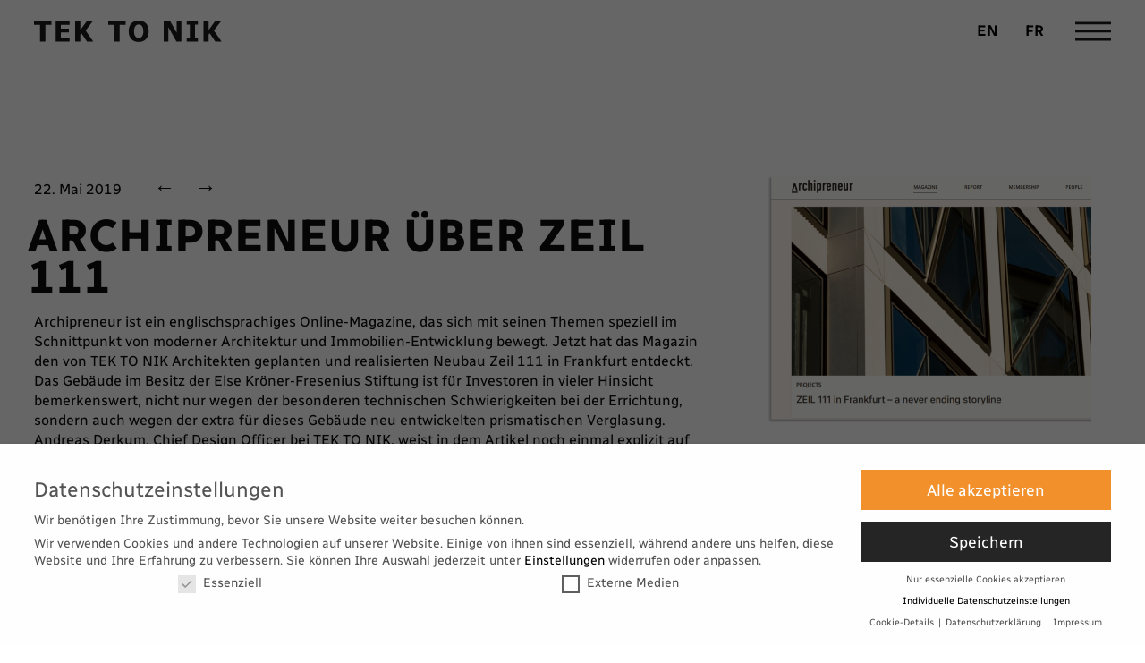

--- FILE ---
content_type: image/svg+xml
request_url: https://tektonik.net/wp-content/themes/tektonik-coop-multi-v18/assets/bgs/tanzendestweiss.svg
body_size: 61793
content:
<?xml version="1.0" encoding="UTF-8" standalone="no"?><!DOCTYPE svg PUBLIC "-//W3C//DTD SVG 1.1//EN" "http://www.w3.org/Graphics/SVG/1.1/DTD/svg11.dtd"><svg width="100%" height="100%" viewBox="0 0 510 590" version="1.1" xmlns="http://www.w3.org/2000/svg" xmlns:xlink="http://www.w3.org/1999/xlink" xml:space="preserve" xmlns:serif="http://www.serif.com/" style="fill-rule:evenodd;clip-rule:evenodd;stroke-linejoin:round;stroke-miterlimit:2;"><g id="Ebene-1" serif:id="Ebene 1"><path d="M66,588.001l6.75,1.5l6.75,-1.5l-13.5,-0Z" style="fill:#fff;fill-rule:nonzero;stroke:#fff;stroke-width:3.13px;"/><path d="M66,588.001l13.5,-0l6.75,-2.253l-20.25,2.253Z" style="fill:#fff;fill-rule:nonzero;stroke:#fff;stroke-width:3.13px;"/><path d="M60.001,583.499l26.25,2.25l-20.25,2.25l-6,-4.5Z" style="fill:#fff;fill-rule:nonzero;stroke:#fff;stroke-width:3.13px;"/><path d="M91.499,582.001l-5.25,3.746l-26.25,-2.25l31.5,-1.496Z" style="fill:#fff;fill-rule:nonzero;stroke:#fff;stroke-width:3.13px;"/><path d="M97.501,579.001l-6,3l-31.5,1.496l37.5,-4.496Z" style="fill:#fff;fill-rule:nonzero;stroke:#fff;stroke-width:3.13px;"/><path d="M53.999,578.25l43.5,0.75l-37.5,4.5l-6,-5.25Z" style="fill:#fff;fill-rule:nonzero;stroke:#fff;stroke-width:3.13px;"/><path d="M51.75,575.25l45.75,3.75l-43.5,-0.75l-2.25,-3Z" style="fill:#fff;fill-rule:nonzero;stroke:#fff;stroke-width:3.13px;"/><path d="M103.501,573.748l-6,5.254l-45.75,-3.754l51.75,-1.5Z" style="fill:#fff;fill-rule:nonzero;stroke:#fff;stroke-width:3.13px;"/><path d="M48,569.25l55.5,4.497l-51.75,1.503l-3.75,-6Z" style="fill:#fff;fill-rule:nonzero;stroke:#fff;stroke-width:3.13px;"/><path d="M111,568.499l-7.5,5.25l-55.5,-4.5l63,-0.75Z" style="fill:#fff;fill-rule:nonzero;stroke:#fff;stroke-width:3.13px;"/><path d="M118.5,563.251l-7.5,5.25l-63,0.75l70.5,-6Z" style="fill:#fff;fill-rule:nonzero;stroke:#fff;stroke-width:3.13px;"/><path d="M47.251,561.749l71.25,1.5l-70.5,6l-0.75,-7.5Z" style="fill:#fff;fill-rule:nonzero;stroke:#fff;stroke-width:3.13px;"/><path d="M47.252,561.749l71.25,1.503l3.747,-3.003l-74.997,1.5Z" style="fill:#fff;fill-rule:nonzero;stroke:#fff;stroke-width:3.13px;"/><path d="M103.501,557.251l18.75,3l-75,1.496l56.25,-4.496Z" style="fill:#fff;fill-rule:nonzero;stroke:#fff;stroke-width:3.13px;"/><path d="M89.999,556.5l13.5,0.75l-56.25,4.5l42.75,-5.25Z" style="fill:#fff;fill-rule:nonzero;stroke:#fff;stroke-width:3.13px;"/><path d="M126.75,556.5l-4.5,3.75l-18.75,-3l23.25,-0.75Z" style="fill:#fff;fill-rule:nonzero;stroke:#fff;stroke-width:3.13px;"/><path d="M47.251,554.998l42.75,1.5l-42.75,5.25l-0,-6.75Z" style="fill:#fff;fill-rule:nonzero;stroke:#fff;stroke-width:3.13px;"/><path d="M47.252,554.999l42.747,1.503l-8.25,-2.253l-34.497,0.75Z" style="fill:#fff;fill-rule:nonzero;stroke:#fff;stroke-width:3.13px;"/><path d="M114.751,551.999l12,4.5l-23.25,0.753l11.25,-5.253Z" style="fill:#fff;fill-rule:nonzero;stroke:#fff;stroke-width:3.13px;"/><path d="M132.001,551.999l-5.25,4.5l-12,-4.5l17.25,-0Z" style="fill:#fff;fill-rule:nonzero;stroke:#fff;stroke-width:3.13px;"/><path d="M48,550.5l33.75,3.747l-34.5,0.75l0.75,-4.497Z" style="fill:#fff;fill-rule:nonzero;stroke:#fff;stroke-width:3.13px;"/><path d="M114.752,551.998l17.25,0l3,-2.997l-20.25,2.997Z" style="fill:#fff;fill-rule:nonzero;stroke:#fff;stroke-width:3.13px;"/><path d="M79.5,547.5l2.25,6.747l-33.75,-3.747l31.5,-3Z" style="fill:#fff;fill-rule:nonzero;stroke:#fff;stroke-width:3.13px;"/><path d="M48.75,543.75l30.75,3.75l-31.5,3l0.75,-6.75Z" style="fill:#fff;fill-rule:nonzero;stroke:#fff;stroke-width:3.13px;"/><path d="M125.25,543.75l9.75,5.25l-20.25,3l10.5,-8.25Z" style="fill:#fff;fill-rule:nonzero;stroke:#fff;stroke-width:3.13px;"/><path d="M80.251,542.248l-0.75,5.253l-30.75,-3.753l31.5,-1.5Z" style="fill:#fff;fill-rule:nonzero;stroke:#fff;stroke-width:3.13px;"/><path d="M147,539.999l-12,9l-9.75,-5.25l21.75,-3.75Z" style="fill:#fff;fill-rule:nonzero;stroke:#fff;stroke-width:3.13px;"/><path d="M140.25,531.75l6.75,8.25l-21.75,3.75l15,-12Z" style="fill:#fff;fill-rule:nonzero;stroke:#fff;stroke-width:3.13px;"/><path d="M84,531.75l-3.75,10.497l-31.5,1.503l35.25,-12Z" style="fill:#fff;fill-rule:nonzero;stroke:#fff;stroke-width:3.13px;"/><path d="M51,530.999l33,0.75l-35.25,12l2.25,-12.75Z" style="fill:#fff;fill-rule:nonzero;stroke:#fff;stroke-width:3.13px;"/><path d="M162.75,527.249l-15.75,12.75l-6.75,-8.25l22.5,-4.5Z" style="fill:#fff;fill-rule:nonzero;stroke:#fff;stroke-width:3.13px;"/><path d="M52.499,525l31.5,6.75l-33,-0.75l1.5,-6Z" style="fill:#fff;fill-rule:nonzero;stroke:#fff;stroke-width:3.13px;"/><path d="M167.999,523.498l-5.25,3.75l-22.5,4.503l27.75,-8.253Z" style="fill:#fff;fill-rule:nonzero;stroke:#fff;stroke-width:3.13px;"/><path d="M175.501,517.498l-7.5,6l-27.75,8.254l35.25,-14.254Z" style="fill:#fff;fill-rule:nonzero;stroke:#fff;stroke-width:3.13px;"/><path d="M159.751,516.748l15.75,0.75l-35.25,14.253l19.5,-15.003Z" style="fill:#fff;fill-rule:nonzero;stroke:#fff;stroke-width:3.13px;"/><path d="M53.999,515.249l30,16.5l-31.5,-6.75l1.5,-9.75Z" style="fill:#fff;fill-rule:nonzero;stroke:#fff;stroke-width:3.13px;"/><path d="M90.75,511.499l-6.75,20.25l-30,-16.5l36.75,-3.75Z" style="fill:#fff;fill-rule:nonzero;stroke:#fff;stroke-width:3.13px;"/><path d="M55.499,510.748l35.25,0.75l-36.75,3.75l1.5,-4.5Z" style="fill:#fff;fill-rule:nonzero;stroke:#fff;stroke-width:3.13px;"/><path d="M57.001,503.25l33.75,8.25l-35.25,-0.753l1.5,-7.497Z" style="fill:#fff;fill-rule:nonzero;stroke:#fff;stroke-width:3.13px;"/><path d="M179.25,502.499l-3.75,15l-15.75,-0.75l19.5,-14.25Z" style="fill:#fff;fill-rule:nonzero;stroke:#fff;stroke-width:3.13px;"/><path d="M59.25,496.499l31.5,15l-33.75,-8.25l2.25,-6.75Z" style="fill:#fff;fill-rule:nonzero;stroke:#fff;stroke-width:3.13px;"/><path d="M206.25,494.25l-30.75,23.247l3.75,-14.997l27,-8.25Z" style="fill:#fff;fill-rule:nonzero;stroke:#fff;stroke-width:3.13px;"/><path d="M211.501,491.25l-5.25,3l-27,8.25l32.25,-11.25Z" style="fill:#fff;fill-rule:nonzero;stroke:#fff;stroke-width:3.13px;"/><path d="M99.75,489.749l-9,21.75l-31.5,-15l40.5,-6.75Z" style="fill:#fff;fill-rule:nonzero;stroke:#fff;stroke-width:3.13px;"/><path d="M61.501,486.749l38.25,3l-40.5,6.75l2.25,-9.75Z" style="fill:#fff;fill-rule:nonzero;stroke:#fff;stroke-width:3.13px;"/><path d="M218.25,486.749l-6.75,4.5l-32.25,11.25l39,-15.75Z" style="fill:#fff;fill-rule:nonzero;stroke:#fff;stroke-width:3.13px;"/><path d="M202.499,485.998l15.75,0.75l-39,15.75l23.25,-16.5Z" style="fill:#fff;fill-rule:nonzero;stroke:#fff;stroke-width:3.13px;"/><path d="M202.499,485.997l15.75,0.75l3.753,-2.247l-19.503,1.497Z" style="fill:#fff;fill-rule:nonzero;stroke:#fff;stroke-width:3.13px;"/><path d="M63.001,481.5l36.75,8.25l-38.25,-3l1.5,-5.25Z" style="fill:#fff;fill-rule:nonzero;stroke:#fff;stroke-width:3.13px;"/><path d="M63.75,479.998l36,9.75l-36.75,-8.25l0.75,-1.5Z" style="fill:#fff;fill-rule:nonzero;stroke:#fff;stroke-width:3.13px;"/><path d="M215.25,476.999l6.75,7.5l-19.5,1.5l12.75,-9Z" style="fill:#fff;fill-rule:nonzero;stroke:#fff;stroke-width:3.13px;"/><path d="M232.501,476.999l-10.5,7.5l-6.753,-7.5l17.253,-0Z" style="fill:#fff;fill-rule:nonzero;stroke:#fff;stroke-width:3.13px;"/><path d="M63.75,476.999l36,12.75l-36,-9.75l-0,-3Z" style="fill:#fff;fill-rule:nonzero;stroke:#fff;stroke-width:3.13px;"/><path d="M65.25,469.501l34.5,20.246l-36,-12.75l1.5,-7.496Z" style="fill:#fff;fill-rule:nonzero;stroke:#fff;stroke-width:3.13px;"/><path d="M242.999,469.501l-10.496,7.497l-17.254,-0l27.75,-7.497Z" style="fill:#fff;fill-rule:nonzero;stroke:#fff;stroke-width:3.13px;"/><path d="M227.251,469.501l15.75,-0l-27.75,7.497l12,-7.497Z" style="fill:#fff;fill-rule:nonzero;stroke:#fff;stroke-width:3.13px;"/><path d="M227.252,469.502l15.747,-0l3.753,-1.503l-19.5,1.503Z" style="fill:#fff;fill-rule:nonzero;stroke:#fff;stroke-width:3.13px;"/><path d="M36.75,467.249l0,-0.747l-1.503,-1.503l1.503,2.25Z" style="fill:#fff;fill-rule:nonzero;stroke:#fff;stroke-width:3.13px;"/><path d="M111.749,464.248l-12,25.5l-34.5,-20.246l46.5,-5.254Z" style="fill:#fff;fill-rule:nonzero;stroke:#fff;stroke-width:3.13px;"/><path d="M35.248,464.999l1.503,1.503l-0.753,-3.753l-0.75,2.25Z" style="fill:#fff;fill-rule:nonzero;stroke:#fff;stroke-width:3.13px;"/><path d="M254.999,461.999l-8.25,6l-19.497,1.5l27.747,-7.5Z" style="fill:#fff;fill-rule:nonzero;stroke:#fff;stroke-width:3.13px;"/><path d="M238.501,461.999l16.497,0l-27.747,7.5l11.25,-7.5Z" style="fill:#fff;fill-rule:nonzero;stroke:#fff;stroke-width:3.13px;"/><path d="M68.25,461.248l43.5,3l-46.5,5.254l3,-8.254Z" style="fill:#fff;fill-rule:nonzero;stroke:#fff;stroke-width:3.13px;"/><path d="M261.749,455.999l-6.75,6l-16.496,0l23.246,-6Z" style="fill:#fff;fill-rule:nonzero;stroke:#fff;stroke-width:3.13px;"/><path d="M32.25,455.249l3.75,7.5l-0.75,2.25l-3,-9.75Z" style="fill:#fff;fill-rule:nonzero;stroke:#fff;stroke-width:3.13px;"/><path d="M261.75,455.999l1.503,0l3.747,-2.997l-5.25,2.997Z" style="fill:#fff;fill-rule:nonzero;stroke:#fff;stroke-width:3.13px;"/><path d="M267.002,453l-5.254,3l-23.246,6l28.5,-9Z" style="fill:#fff;fill-rule:nonzero;stroke:#fff;stroke-width:3.13px;"/><path d="M270.001,451.498l-3,1.5l-28.5,9l31.5,-10.5Z" style="fill:#fff;fill-rule:nonzero;stroke:#fff;stroke-width:3.13px;"/><path d="M32.25,451.498l3.75,11.253l-3.75,-7.503l-0,-3.75Z" style="fill:#fff;fill-rule:nonzero;stroke:#fff;stroke-width:3.13px;"/><path d="M254.999,450.751l15.003,0.747l-31.5,10.503l16.497,-11.25Z" style="fill:#fff;fill-rule:nonzero;stroke:#fff;stroke-width:3.13px;"/><path d="M72,450l39.75,14.25l-43.5,-3l3.75,-11.25Z" style="fill:#fff;fill-rule:nonzero;stroke:#fff;stroke-width:3.13px;"/><path d="M258.749,447.751l11.254,3.747l-15.004,-0.747l3.75,-3Z" style="fill:#fff;fill-rule:nonzero;stroke:#fff;stroke-width:3.13px;"/><path d="M275.25,447.751l-5.25,3.747l-11.25,-3.747l16.5,-0Z" style="fill:#fff;fill-rule:nonzero;stroke:#fff;stroke-width:3.13px;"/><path d="M258.749,447.75l16.5,0l3.753,-1.503l-20.253,1.503Z" style="fill:#fff;fill-rule:nonzero;stroke:#fff;stroke-width:3.13px;"/><path d="M120,445.498l-8.25,18.75l-39.75,-14.25l48,-4.5Z" style="fill:#fff;fill-rule:nonzero;stroke:#fff;stroke-width:3.13px;"/><path d="M73.5,444.751l46.5,0.746l-48,4.504l1.5,-5.25Z" style="fill:#fff;fill-rule:nonzero;stroke:#fff;stroke-width:3.13px;"/><path d="M32.25,455.248l0,-3.75l-3,-8.247l3,11.997Z" style="fill:#fff;fill-rule:nonzero;stroke:#fff;stroke-width:3.13px;"/><path d="M267.749,442.498l11.253,3.75l-20.253,1.504l9,-5.254Z" style="fill:#fff;fill-rule:nonzero;stroke:#fff;stroke-width:3.13px;"/><path d="M284.25,442.498l-5.25,3.75l-11.25,-3.75l16.5,0Z" style="fill:#fff;fill-rule:nonzero;stroke:#fff;stroke-width:3.13px;"/><path d="M267.749,442.499l16.5,0l2.25,-0.75l-18.75,0.75Z" style="fill:#fff;fill-rule:nonzero;stroke:#fff;stroke-width:3.13px;"/><path d="M75.751,439.499l44.25,6l-46.5,-0.747l2.25,-5.253Z" style="fill:#fff;fill-rule:nonzero;stroke:#fff;stroke-width:3.13px;"/><path d="M267.749,442.499l18.75,-0.75l4.5,-2.25l-23.25,3Z" style="fill:#fff;fill-rule:nonzero;stroke:#fff;stroke-width:3.13px;"/><path d="M291.751,438.748l-0.75,0.75l-23.253,3l24.003,-3.75Z" style="fill:#fff;fill-rule:nonzero;stroke:#fff;stroke-width:3.13px;"/><path d="M297.751,435l-6,3.747l-24.003,3.75l30.003,-7.497Z" style="fill:#fff;fill-rule:nonzero;stroke:#fff;stroke-width:3.13px;"/><path d="M126.75,432.001l-6.75,13.497l-44.25,-6l51,-7.497Z" style="fill:#fff;fill-rule:nonzero;stroke:#fff;stroke-width:3.13px;"/><path d="M303,432.001l-5.25,3l-30,7.496l35.25,-10.496Z" style="fill:#fff;fill-rule:nonzero;stroke:#fff;stroke-width:3.13px;"/><path d="M79.5,430.499l47.25,1.5l-51,7.5l3.75,-9Z" style="fill:#fff;fill-rule:nonzero;stroke:#fff;stroke-width:3.13px;"/><path d="M288.001,429.748l15,2.253l-35.25,10.497l20.25,-12.75Z" style="fill:#fff;fill-rule:nonzero;stroke:#fff;stroke-width:3.13px;"/><path d="M288.002,429.747l15,2.253l6.75,-2.997l-21.75,0.744Z" style="fill:#fff;fill-rule:nonzero;stroke:#fff;stroke-width:3.13px;"/><path d="M25.501,426.001l6.75,25.496l-3,-8.246l-3.75,-17.25Z" style="fill:#fff;fill-rule:nonzero;stroke:#fff;stroke-width:3.13px;"/><path d="M315.75,425.25l-6,3.75l-21.75,0.747l27.75,-4.497Z" style="fill:#fff;fill-rule:nonzero;stroke:#fff;stroke-width:3.13px;"/><path d="M24.001,424.499l1.5,1.5l3.75,17.25l-5.25,-18.75Z" style="fill:#fff;fill-rule:nonzero;stroke:#fff;stroke-width:3.13px;"/><path d="M322.501,420.749l-6.75,4.5l-27.75,4.5l34.5,-9Z" style="fill:#fff;fill-rule:nonzero;stroke:#fff;stroke-width:3.13px;"/><path d="M84.751,419.25l42,12.75l-47.25,-1.5l5.25,-11.25Z" style="fill:#fff;fill-rule:nonzero;stroke:#fff;stroke-width:3.13px;"/><path d="M24.001,424.499l1.5,1.503l-2.25,-8.253l0.75,6.75Z" style="fill:#fff;fill-rule:nonzero;stroke:#fff;stroke-width:3.13px;"/><path d="M306,417.749l16.5,3l-34.5,9l18,-12Z" style="fill:#fff;fill-rule:nonzero;stroke:#fff;stroke-width:3.13px;"/><path d="M305.999,417.749l16.5,3l3.753,-3l-20.253,0Z" style="fill:#fff;fill-rule:nonzero;stroke:#fff;stroke-width:3.13px;"/><path d="M305.999,417.749l20.253,0l3.747,-1.5l-24,1.5Z" style="fill:#fff;fill-rule:nonzero;stroke:#fff;stroke-width:3.13px;"/><path d="M332.999,413.998l-3,2.253l-24,1.497l27,-3.75Z" style="fill:#fff;fill-rule:nonzero;stroke:#fff;stroke-width:3.13px;"/><path d="M335.999,412.5l-3,1.497l-27,3.753l30,-5.25Z" style="fill:#fff;fill-rule:nonzero;stroke:#fff;stroke-width:3.13px;"/><path d="M88.5,409.5l38.25,22.5l-42,-12.75l3.75,-9.75Z" style="fill:#fff;fill-rule:nonzero;stroke:#fff;stroke-width:3.13px;"/><path d="M318.75,408.749l17.25,3.75l-30,5.25l12.75,-9Z" style="fill:#fff;fill-rule:nonzero;stroke:#fff;stroke-width:3.13px;"/><path d="M346.5,405.749l-10.5,6.75l-17.25,-3.75l27.75,-3Z" style="fill:#fff;fill-rule:nonzero;stroke:#fff;stroke-width:3.13px;"/><path d="M91.499,404.251l35.25,27.75l-38.25,-22.5l3,-5.25Z" style="fill:#fff;fill-rule:nonzero;stroke:#fff;stroke-width:3.13px;"/><path d="M139.501,404.251l-12.75,27.75l-35.25,-27.75l48,-0Z" style="fill:#fff;fill-rule:nonzero;stroke:#fff;stroke-width:3.13px;"/><path d="M20.25,404.251l3,13.497l0.75,6.75l-3.75,-20.247Z" style="fill:#fff;fill-rule:nonzero;stroke:#fff;stroke-width:3.13px;"/><path d="M18.75,403.5l1.5,0.75l3.75,20.25l-5.25,-21Z" style="fill:#fff;fill-rule:nonzero;stroke:#fff;stroke-width:3.13px;"/><path d="M340.5,396.75l6,9l-27.75,3l21.75,-12Z" style="fill:#fff;fill-rule:nonzero;stroke:#fff;stroke-width:3.13px;"/><path d="M357.748,396.75l-11.25,9l-6,-9l17.25,-0Z" style="fill:#fff;fill-rule:nonzero;stroke:#fff;stroke-width:3.13px;"/><path d="M96.001,395.999l43.5,8.253l-48,-0l4.5,-8.253Z" style="fill:#fff;fill-rule:nonzero;stroke:#fff;stroke-width:3.13px;"/><path d="M14.999,389.248l5.25,15.004l-1.5,-0.75l-3.75,-14.254Z" style="fill:#fff;fill-rule:nonzero;stroke:#fff;stroke-width:3.13px;"/><path d="M99.75,388.501l39.75,15.75l-43.5,-8.253l3.75,-7.497Z" style="fill:#fff;fill-rule:nonzero;stroke:#fff;stroke-width:3.13px;"/><path d="M365.25,388.501l-7.5,8.25l-17.25,-0l24.75,-8.25Z" style="fill:#fff;fill-rule:nonzero;stroke:#fff;stroke-width:3.13px;"/><path d="M16.499,386.248l3.75,18.004l-5.25,-15.004l1.5,-3Z" style="fill:#fff;fill-rule:nonzero;stroke:#fff;stroke-width:3.13px;"/><path d="M103.501,382.498l36,21.753l-39.75,-15.75l3.75,-6.003Z" style="fill:#fff;fill-rule:nonzero;stroke:#fff;stroke-width:3.13px;"/><path d="M359.25,380.999l6,7.5l-24.75,8.25l18.75,-15.75Z" style="fill:#fff;fill-rule:nonzero;stroke:#fff;stroke-width:3.13px;"/><path d="M370.499,379.498l-5.25,9.003l-6,-7.503l11.25,-1.5Z" style="fill:#fff;fill-rule:nonzero;stroke:#fff;stroke-width:3.13px;"/><path d="M105.75,378.75l33.75,25.5l-36,-21.753l2.25,-3.747Z" style="fill:#fff;fill-rule:nonzero;stroke:#fff;stroke-width:3.13px;"/><path d="M153,378.75l-13.5,25.5l-33.75,-25.5l47.25,0Z" style="fill:#fff;fill-rule:nonzero;stroke:#fff;stroke-width:3.13px;"/><path d="M14.998,389.247l1.503,-2.997l-2.25,-9l0.747,11.997Z" style="fill:#fff;fill-rule:nonzero;stroke:#fff;stroke-width:3.13px;"/><path d="M105.749,378.751l47.25,-0l-45.747,-2.253l-1.503,2.253Z" style="fill:#fff;fill-rule:nonzero;stroke:#fff;stroke-width:3.13px;"/><path d="M14.998,389.247l-0.747,-11.997l-2.25,-3.003l2.997,15Z" style="fill:#fff;fill-rule:nonzero;stroke:#fff;stroke-width:3.13px;"/><path d="M375,372l-4.5,7.497l-11.25,1.503l15.75,-9Z" style="fill:#fff;fill-rule:nonzero;stroke:#fff;stroke-width:3.13px;"/><path d="M12,374.248l2.25,3l-1.5,-8.247l-0.75,5.247Z" style="fill:#fff;fill-rule:nonzero;stroke:#fff;stroke-width:3.13px;"/><path d="M113.251,366.748l39.75,12.003l-45.75,-2.253l6,-9.75Z" style="fill:#fff;fill-rule:nonzero;stroke:#fff;stroke-width:3.13px;"/><path d="M378,365.249l-3,6.75l-15.75,9l18.75,-15.75Z" style="fill:#fff;fill-rule:nonzero;stroke:#fff;stroke-width:3.13px;"/><path d="M12,374.248l0.75,-5.247l-0.75,-5.253l0,10.5Z" style="fill:#fff;fill-rule:nonzero;stroke:#fff;stroke-width:3.13px;"/><path d="M378.751,362.249l-0.75,3l-18.75,15.75l19.5,-18.75Z" style="fill:#fff;fill-rule:nonzero;stroke:#fff;stroke-width:3.13px;"/><path d="M117,361.499l36,17.253l-39.75,-12.003l3.75,-5.25Z" style="fill:#fff;fill-rule:nonzero;stroke:#fff;stroke-width:3.13px;"/><path d="M12,374.248l0,-10.5l-3,-3l3,13.5Z" style="fill:#fff;fill-rule:nonzero;stroke:#fff;stroke-width:3.13px;"/><path d="M371.249,360.748l7.5,1.5l-19.5,18.75l12,-20.25Z" style="fill:#fff;fill-rule:nonzero;stroke:#fff;stroke-width:3.13px;"/><path d="M8.999,360.748l3,3l-1.497,-6l-1.503,3Z" style="fill:#fff;fill-rule:nonzero;stroke:#fff;stroke-width:3.13px;"/><path d="M381,357.001l-2.25,5.25l-7.5,-1.503l9.75,-3.747Z" style="fill:#fff;fill-rule:nonzero;stroke:#fff;stroke-width:3.13px;"/><path d="M123,353.25l30,25.5l-36,-17.25l6,-8.25Z" style="fill:#fff;fill-rule:nonzero;stroke:#fff;stroke-width:3.13px;"/><path d="M8.999,360.748l1.503,-3l-1.503,-9l0,12Z" style="fill:#fff;fill-rule:nonzero;stroke:#fff;stroke-width:3.13px;"/><path d="M382.501,348.748l-1.5,8.254l-9.753,3.746l11.253,-12Z" style="fill:#fff;fill-rule:nonzero;stroke:#fff;stroke-width:3.13px;"/><path d="M63.002,348.747l2.997,0l-6.75,-0.747l3.753,0.747Z" style="fill:#fff;fill-rule:nonzero;stroke:#fff;stroke-width:3.13px;"/><path d="M8.999,360.748l0,-12l-2.247,-2.247l2.247,14.247Z" style="fill:#fff;fill-rule:nonzero;stroke:#fff;stroke-width:3.13px;"/><path d="M127.499,346.499l25.5,32.25l-30,-25.5l4.5,-6.75Z" style="fill:#fff;fill-rule:nonzero;stroke:#fff;stroke-width:3.13px;"/><path d="M59.25,347.999l6.75,0.747l-12,-2.997l5.25,2.25Z" style="fill:#fff;fill-rule:nonzero;stroke:#fff;stroke-width:3.13px;"/><path d="M53.999,345.749l12,2.997l4.5,-2.997l-16.5,0Z" style="fill:#fff;fill-rule:nonzero;stroke:#fff;stroke-width:3.13px;"/><path d="M128.999,343.499l24,35.25l-25.5,-32.25l1.5,-3Z" style="fill:#fff;fill-rule:nonzero;stroke:#fff;stroke-width:3.13px;"/><path d="M6.752,346.5l2.247,2.247l-0.747,-6l-1.5,3.753Z" style="fill:#fff;fill-rule:nonzero;stroke:#fff;stroke-width:3.13px;"/><path d="M383.249,341.998l-0.747,6.75l-11.253,12l12,-18.75Z" style="fill:#fff;fill-rule:nonzero;stroke:#fff;stroke-width:3.13px;"/><path d="M73.5,341.998l-3,3.75l-16.5,0l19.5,-3.75Z" style="fill:#fff;fill-rule:nonzero;stroke:#fff;stroke-width:3.13px;"/><path d="M46.5,341.25l27,0.747l-19.5,3.75l-7.5,-4.497Z" style="fill:#fff;fill-rule:nonzero;stroke:#fff;stroke-width:3.13px;"/><path d="M176.25,340.5l-23.25,38.25l-24,-35.25l47.25,-3Z" style="fill:#fff;fill-rule:nonzero;stroke:#fff;stroke-width:3.13px;"/><path d="M30.751,339.75l9.747,-0l-9.747,-0Z" style="fill:#fff;fill-rule:nonzero;stroke:#fff;stroke-width:3.13px;"/><path d="M46.501,341.249l27,0.747l-33.003,-2.247l6.003,1.5Z" style="fill:#fff;fill-rule:nonzero;stroke:#fff;stroke-width:3.13px;"/><path d="M40.499,339.75l33.003,2.247l2.25,-2.247l-35.253,-0Z" style="fill:#fff;fill-rule:nonzero;stroke:#fff;stroke-width:3.13px;"/><path d="M132.001,338.251l44.25,2.25l-47.25,3l3,-5.25Z" style="fill:#fff;fill-rule:nonzero;stroke:#fff;stroke-width:3.13px;"/><path d="M40.499,339.75l35.253,-0l-46.503,-1.5l11.25,1.5Z" style="fill:#fff;fill-rule:nonzero;stroke:#fff;stroke-width:3.13px;"/><path d="M30.751,339.75l9.747,-0l-11.25,-1.5l1.503,1.5Z" style="fill:#fff;fill-rule:nonzero;stroke:#fff;stroke-width:3.13px;"/><path d="M6.752,346.5l1.5,-3.753l-0.753,-4.497l-0.747,8.25Z" style="fill:#fff;fill-rule:nonzero;stroke:#fff;stroke-width:3.13px;"/><path d="M29.249,338.251l46.503,1.5l0.747,-2.25l-47.25,0.75Z" style="fill:#fff;fill-rule:nonzero;stroke:#fff;stroke-width:3.13px;"/><path d="M6.752,346.5l0.747,-8.25l-2.25,-2.253l1.503,10.503Z" style="fill:#fff;fill-rule:nonzero;stroke:#fff;stroke-width:3.13px;"/><path d="M135.75,334.5l40.5,6l-44.25,-2.25l3.75,-3.75Z" style="fill:#fff;fill-rule:nonzero;stroke:#fff;stroke-width:3.13px;"/><path d="M379.502,334.5l3.746,7.497l-12,18.75l8.254,-26.247Z" style="fill:#fff;fill-rule:nonzero;stroke:#fff;stroke-width:3.13px;"/><path d="M33,331.5l43.5,6l-47.25,0.75l3.75,-6.75Z" style="fill:#fff;fill-rule:nonzero;stroke:#fff;stroke-width:3.13px;"/><path d="M137.25,331.5l39,9l-40.5,-6l1.5,-3Z" style="fill:#fff;fill-rule:nonzero;stroke:#fff;stroke-width:3.13px;"/><path d="M139.501,329.998l36.75,10.5l-39,-9l2.25,-1.5Z" style="fill:#fff;fill-rule:nonzero;stroke:#fff;stroke-width:3.13px;"/><path d="M386.249,329.998l-3,12l-3.747,-7.5l6.747,-4.5Z" style="fill:#fff;fill-rule:nonzero;stroke:#fff;stroke-width:3.13px;"/><path d="M69,329.998l7.5,7.5l-43.5,-6l36,-1.5Z" style="fill:#fff;fill-rule:nonzero;stroke:#fff;stroke-width:3.13px;"/><path d="M36,327.749l33,2.25l-36,1.5l3,-3.75Z" style="fill:#fff;fill-rule:nonzero;stroke:#fff;stroke-width:3.13px;"/><path d="M5.25,335.998l2.25,2.253l-1.5,-10.503l-0.75,8.25Z" style="fill:#fff;fill-rule:nonzero;stroke:#fff;stroke-width:3.13px;"/><path d="M141.001,326.999l35.25,13.5l-36.75,-10.5l1.5,-3Z" style="fill:#fff;fill-rule:nonzero;stroke:#fff;stroke-width:3.13px;"/><path d="M35.999,327.749l33.003,2.25l-1.503,-3l-31.5,0.75Z" style="fill:#fff;fill-rule:nonzero;stroke:#fff;stroke-width:3.13px;"/><path d="M5.25,335.998l0.75,-8.25l-2.25,-1.5l1.5,9.75Z" style="fill:#fff;fill-rule:nonzero;stroke:#fff;stroke-width:3.13px;"/><path d="M381.751,324.749l4.496,5.25l-6.746,4.5l2.25,-9.75Z" style="fill:#fff;fill-rule:nonzero;stroke:#fff;stroke-width:3.13px;"/><path d="M386.249,324.749l-0,5.25l-4.497,-5.25l4.497,0Z" style="fill:#fff;fill-rule:nonzero;stroke:#fff;stroke-width:3.13px;"/><path d="M72,323.248l-4.5,3.75l-31.5,0.75l36,-4.5Z" style="fill:#fff;fill-rule:nonzero;stroke:#fff;stroke-width:3.13px;"/><path d="M3.751,326.247l2.25,1.503l-0,-6l-2.25,4.497Z" style="fill:#fff;fill-rule:nonzero;stroke:#fff;stroke-width:3.13px;"/><path d="M40.5,320.999l31.5,2.25l-36,4.5l4.5,-6.75Z" style="fill:#fff;fill-rule:nonzero;stroke:#fff;stroke-width:3.13px;"/><path d="M3.751,326.247l2.25,-4.497l-3,-1.503l0.75,6Z" style="fill:#fff;fill-rule:nonzero;stroke:#fff;stroke-width:3.13px;"/><path d="M40.499,320.999l31.5,2.25l6.753,-3l-38.253,0.75Z" style="fill:#fff;fill-rule:nonzero;stroke:#fff;stroke-width:3.13px;"/><path d="M147.749,317.999l28.5,22.5l-35.25,-13.5l6.75,-9Z" style="fill:#fff;fill-rule:nonzero;stroke:#fff;stroke-width:3.13px;"/><path d="M84,317.248l-5.25,3l-38.25,0.75l43.5,-3.75Z" style="fill:#fff;fill-rule:nonzero;stroke:#fff;stroke-width:3.13px;"/><path d="M382.501,315.75l3.747,9l-4.497,0l0.75,-9Z" style="fill:#fff;fill-rule:nonzero;stroke:#fff;stroke-width:3.13px;"/><path d="M47.251,315.75l36.75,1.497l-43.5,3.753l6.75,-5.25Z" style="fill:#fff;fill-rule:nonzero;stroke:#fff;stroke-width:3.13px;"/><path d="M3,320.248l3,1.503l-0.75,-6l-2.25,4.497Z" style="fill:#fff;fill-rule:nonzero;stroke:#fff;stroke-width:3.13px;"/><path d="M149.249,315.75l27,24.75l-28.5,-22.5l1.5,-2.25Z" style="fill:#fff;fill-rule:nonzero;stroke:#fff;stroke-width:3.13px;"/><path d="M47.252,315.751l36.747,1.497l-32.997,-1.497l-3.75,-0Z" style="fill:#fff;fill-rule:nonzero;stroke:#fff;stroke-width:3.13px;"/><path d="M92.25,313.501l-8.25,3.747l-33,-1.497l41.25,-2.25Z" style="fill:#fff;fill-rule:nonzero;stroke:#fff;stroke-width:3.13px;"/><path d="M3,320.248l2.25,-4.497l-3,-2.25l0.75,6.747Z" style="fill:#fff;fill-rule:nonzero;stroke:#fff;stroke-width:3.13px;"/><path d="M51.001,315.751l41.247,-2.25l-35.247,-0.75l-6,3Z" style="fill:#fff;fill-rule:nonzero;stroke:#fff;stroke-width:3.13px;"/><path d="M150.751,312.75l25.5,27.75l-27,-24.75l1.5,-3Z" style="fill:#fff;fill-rule:nonzero;stroke:#fff;stroke-width:3.13px;"/><path d="M195.751,311.999l-19.5,28.5l-25.5,-27.75l45,-0.75Z" style="fill:#fff;fill-rule:nonzero;stroke:#fff;stroke-width:3.13px;"/><path d="M388.501,311.999l-2.253,12.75l-3.747,-9l6,-3.75Z" style="fill:#fff;fill-rule:nonzero;stroke:#fff;stroke-width:3.13px;"/><path d="M63.75,309.75l28.5,3.75l-35.25,-0.75l6.75,-3Z" style="fill:#fff;fill-rule:nonzero;stroke:#fff;stroke-width:3.13px;"/><path d="M153.751,308.999l42,3l-45,0.75l3,-3.75Z" style="fill:#fff;fill-rule:nonzero;stroke:#fff;stroke-width:3.13px;"/><path d="M105,308.999l-12.75,4.5l-28.5,-3.75l41.25,-0.75Z" style="fill:#fff;fill-rule:nonzero;stroke:#fff;stroke-width:3.13px;"/><path d="M2.249,313.501l3,2.25l-0.75,-7.5l-2.25,5.25Z" style="fill:#fff;fill-rule:nonzero;stroke:#fff;stroke-width:3.13px;"/><path d="M76.5,305.249l28.5,3.75l-41.25,0.75l12.75,-4.5Z" style="fill:#fff;fill-rule:nonzero;stroke:#fff;stroke-width:3.13px;"/><path d="M388.501,305.249l0,6.75l-6,3.75l6,-10.5Z" style="fill:#fff;fill-rule:nonzero;stroke:#fff;stroke-width:3.13px;"/><path d="M2.249,313.501l2.25,-5.25l-2.997,-3.753l0.747,9.003Z" style="fill:#fff;fill-rule:nonzero;stroke:#fff;stroke-width:3.13px;"/><path d="M116.251,304.498l-11.25,4.5l-28.5,-3.75l39.75,-0.75Z" style="fill:#fff;fill-rule:nonzero;stroke:#fff;stroke-width:3.13px;"/><path d="M156,303.75l39.75,8.25l-42,-3l2.25,-5.25Z" style="fill:#fff;fill-rule:nonzero;stroke:#fff;stroke-width:3.13px;"/><path d="M76.499,305.249l39.753,-0.75l-35.253,-0.75l-4.5,1.5Z" style="fill:#fff;fill-rule:nonzero;stroke:#fff;stroke-width:3.13px;"/><path d="M80.999,303.75l35.253,0.747l4.5,-1.497l-39.753,0.75Z" style="fill:#fff;fill-rule:nonzero;stroke:#fff;stroke-width:3.13px;"/><path d="M384,303l4.5,2.25l-5.997,10.5l1.497,-12.75Z" style="fill:#fff;fill-rule:nonzero;stroke:#fff;stroke-width:3.13px;"/><path d="M1.501,304.498l2.997,3.753l-0.747,-7.5l-2.25,3.747Z" style="fill:#fff;fill-rule:nonzero;stroke:#fff;stroke-width:3.13px;"/><path d="M95.25,299.249l25.5,3.75l-39.75,0.75l14.25,-4.5Z" style="fill:#fff;fill-rule:nonzero;stroke:#fff;stroke-width:3.13px;"/><path d="M129.75,299.249l-9,3.75l-25.5,-3.75l34.5,0Z" style="fill:#fff;fill-rule:nonzero;stroke:#fff;stroke-width:3.13px;"/><path d="M95.25,299.25l34.5,-0l2.25,-0.75l-36.75,0.75Z" style="fill:#fff;fill-rule:nonzero;stroke:#fff;stroke-width:3.13px;"/><path d="M158.251,298.498l37.5,13.5l-39.75,-8.247l2.25,-5.253Z" style="fill:#fff;fill-rule:nonzero;stroke:#fff;stroke-width:3.13px;"/><path d="M95.25,299.25l36.75,-0.75l-28.5,-2.25l-8.25,3Z" style="fill:#fff;fill-rule:nonzero;stroke:#fff;stroke-width:3.13px;"/><path d="M103.499,296.249l28.503,2.25l8.247,-3l-36.75,0.75Z" style="fill:#fff;fill-rule:nonzero;stroke:#fff;stroke-width:3.13px;"/><path d="M111,295.498l-7.5,0.75l36.75,-0.75l-29.25,0Z" style="fill:#fff;fill-rule:nonzero;stroke:#fff;stroke-width:3.13px;"/><path d="M111,295.498l31.5,0l-31.5,0Z" style="fill:#fff;fill-rule:nonzero;stroke:#fff;stroke-width:3.13px;"/><path d="M210.75,294.751l-15,17.25l-37.5,-13.504l52.5,-3.746Z" style="fill:#fff;fill-rule:nonzero;stroke:#fff;stroke-width:3.13px;"/><path d="M1.501,304.498l2.25,-3.747l-3,-7.503l0.75,11.25Z" style="fill:#fff;fill-rule:nonzero;stroke:#fff;stroke-width:3.13px;"/><path d="M111,295.498l31.5,0l5.247,-2.25l-36.747,2.25Z" style="fill:#fff;fill-rule:nonzero;stroke:#fff;stroke-width:3.13px;"/><path d="M159.751,292.498l51,2.254l-52.5,3.746l1.5,-6Z" style="fill:#fff;fill-rule:nonzero;stroke:#fff;stroke-width:3.13px;"/><path d="M111,295.498l36.747,-2.25l2.253,-0.75l-39,3Z" style="fill:#fff;fill-rule:nonzero;stroke:#fff;stroke-width:3.13px;"/><path d="M117.75,292.497l-6.75,3l39,-3l-32.25,0Z" style="fill:#fff;fill-rule:nonzero;stroke:#fff;stroke-width:3.13px;"/><path d="M0.75,293.248l3,7.503l0,-8.253l-3,0.75Z" style="fill:#fff;fill-rule:nonzero;stroke:#fff;stroke-width:3.13px;"/><path d="M117.75,292.497l32.25,0l-27.75,-0.747l-4.5,0.747Z" style="fill:#fff;fill-rule:nonzero;stroke:#fff;stroke-width:3.13px;"/><path d="M384,291l4.5,14.25l-4.5,-2.25l-0,-12Z" style="fill:#fff;fill-rule:nonzero;stroke:#fff;stroke-width:3.13px;"/><path d="M391.501,291l-3,14.25l-4.5,-14.25l7.5,0Z" style="fill:#fff;fill-rule:nonzero;stroke:#fff;stroke-width:3.13px;"/><path d="M122.25,291.749l27.75,0.747l8.25,-2.997l-36,2.25Z" style="fill:#fff;fill-rule:nonzero;stroke:#fff;stroke-width:3.13px;"/><path d="M158.251,289.499l52.5,5.253l-51,-2.253l-1.5,-3Z" style="fill:#fff;fill-rule:nonzero;stroke:#fff;stroke-width:3.13px;"/><path d="M0,288l3.75,4.497l-3,0.753l-0.75,-5.25Z" style="fill:#fff;fill-rule:nonzero;stroke:#fff;stroke-width:3.13px;"/><path d="M135.001,286.499l23.25,3l-36,2.25l12.75,-5.25Z" style="fill:#fff;fill-rule:nonzero;stroke:#fff;stroke-width:3.13px;"/><path d="M391.501,285.748l-0,5.253l-7.5,0l7.5,-5.253Z" style="fill:#fff;fill-rule:nonzero;stroke:#fff;stroke-width:3.13px;"/><path d="M144.75,283.499l13.5,6l-23.25,-3l9.75,-3Z" style="fill:#fff;fill-rule:nonzero;stroke:#fff;stroke-width:3.13px;"/><path d="M144.75,283.499l66,11.253l-52.5,-5.253l-13.5,-6Z" style="fill:#fff;fill-rule:nonzero;stroke:#fff;stroke-width:3.13px;"/><path d="M149.249,282.748l61.5,12.003l-66,-11.253l4.5,-0.75Z" style="fill:#fff;fill-rule:nonzero;stroke:#fff;stroke-width:3.13px;"/><path d="M220.5,282.001l-9.75,12.75l-61.5,-12.004l71.25,-0.746Z" style="fill:#fff;fill-rule:nonzero;stroke:#fff;stroke-width:3.13px;"/><path d="M149.25,282.749l71.25,-0.747l-64.5,-1.503l-6.75,2.25Z" style="fill:#fff;fill-rule:nonzero;stroke:#fff;stroke-width:3.13px;"/><path d="M0,277.499l3.75,15l-3.75,-4.5l0,-10.5Z" style="fill:#fff;fill-rule:nonzero;stroke:#fff;stroke-width:3.13px;"/><path d="M162,277.499l58.5,4.5l-64.5,-1.5l6,-3Z" style="fill:#fff;fill-rule:nonzero;stroke:#fff;stroke-width:3.13px;"/><path d="M387.75,276.001l3.75,9.746l-7.5,5.254l3.75,-15Z" style="fill:#fff;fill-rule:nonzero;stroke:#fff;stroke-width:3.13px;"/><path d="M3.751,276.001l-0,16.496l-3.75,-15l3.75,-1.496Z" style="fill:#fff;fill-rule:nonzero;stroke:#fff;stroke-width:3.13px;"/><path d="M393.75,273.748l-2.25,12l-3.75,-9.746l6,-2.254Z" style="fill:#fff;fill-rule:nonzero;stroke:#fff;stroke-width:3.13px;"/><path d="M162,269.25l58.5,12.75l-58.5,-4.5l-0,-8.25Z" style="fill:#fff;fill-rule:nonzero;stroke:#fff;stroke-width:3.13px;"/><path d="M3.751,267.749l-0,8.253l-3.75,1.497l3.75,-9.75Z" style="fill:#fff;fill-rule:nonzero;stroke:#fff;stroke-width:3.13px;"/><path d="M237,266.998l-16.5,15.003l-58.5,-12.75l75,-2.253Z" style="fill:#fff;fill-rule:nonzero;stroke:#fff;stroke-width:3.13px;"/><path d="M0,265.5l3.75,2.25l-3.75,9.75l0,-12Z" style="fill:#fff;fill-rule:nonzero;stroke:#fff;stroke-width:3.13px;"/><path d="M160.5,264.749l76.5,2.25l-75,2.25l-1.5,-4.5Z" style="fill:#fff;fill-rule:nonzero;stroke:#fff;stroke-width:3.13px;"/><path d="M395.248,264.749l-1.496,9l-6,2.253l7.496,-11.253Z" style="fill:#fff;fill-rule:nonzero;stroke:#fff;stroke-width:3.13px;"/><path d="M160.5,264.749l76.5,2.25l6.75,-3l-83.25,0.75Z" style="fill:#fff;fill-rule:nonzero;stroke:#fff;stroke-width:3.13px;"/><path d="M4.5,259.5l-0.75,8.25l-3.75,-2.25l4.5,-6Z" style="fill:#fff;fill-rule:nonzero;stroke:#fff;stroke-width:3.13px;"/><path d="M155.251,257.251l88.5,6.746l-83.25,0.75l-5.25,-7.496Z" style="fill:#fff;fill-rule:nonzero;stroke:#fff;stroke-width:3.13px;"/><path d="M0,256.5l4.5,3l-4.5,6l0,-9Z" style="fill:#fff;fill-rule:nonzero;stroke:#fff;stroke-width:3.13px;"/><path d="M390.75,256.5l4.497,8.25l-7.497,11.25l3,-19.5Z" style="fill:#fff;fill-rule:nonzero;stroke:#fff;stroke-width:3.13px;"/><path d="M396.75,255.749l-1.5,9l-4.5,-8.25l6,-0.75Z" style="fill:#fff;fill-rule:nonzero;stroke:#fff;stroke-width:3.13px;"/><path d="M298.499,252.749l-54.75,11.25l-88.497,-6.75l143.247,-4.5Z" style="fill:#fff;fill-rule:nonzero;stroke:#fff;stroke-width:3.13px;"/><path d="M151.5,251.248l147,1.5l-143.25,4.503l-3.75,-6.003Z" style="fill:#fff;fill-rule:nonzero;stroke:#fff;stroke-width:3.13px;"/><path d="M397.501,251.248l-0.75,4.5l-6,0.753l6.75,-5.253Z" style="fill:#fff;fill-rule:nonzero;stroke:#fff;stroke-width:3.13px;"/><path d="M5.251,251.248l-0.75,8.253l-4.5,-3l5.25,-5.253Z" style="fill:#fff;fill-rule:nonzero;stroke:#fff;stroke-width:3.13px;"/><path d="M0,248.999l5.25,2.25l-5.25,5.25l0,-7.5Z" style="fill:#fff;fill-rule:nonzero;stroke:#fff;stroke-width:3.13px;"/><path d="M151.5,244.501l147,8.25l-147,-1.504l-0,-6.746Z" style="fill:#fff;fill-rule:nonzero;stroke:#fff;stroke-width:3.13px;"/><path d="M398.999,244.501l-1.497,6.746l-6.753,5.254l8.25,-12Z" style="fill:#fff;fill-rule:nonzero;stroke:#fff;stroke-width:3.13px;"/><path d="M341.251,244.501l-42.753,8.25l-146.997,-8.25l189.75,-0Z" style="fill:#fff;fill-rule:nonzero;stroke:#fff;stroke-width:3.13px;"/><path d="M0.751,242.999l4.5,8.25l-5.25,-2.25l0.75,-6Z" style="fill:#fff;fill-rule:nonzero;stroke:#fff;stroke-width:3.13px;"/><path d="M503.25,241.501l-4.5,5.25l-1.5,1.497l6,-6.747Z" style="fill:#fff;fill-rule:nonzero;stroke:#fff;stroke-width:3.13px;"/><path d="M489.749,240.75l13.5,0.75l-6,6.747l-7.5,-7.497Z" style="fill:#fff;fill-rule:nonzero;stroke:#fff;stroke-width:3.13px;"/><path d="M400.501,240.75l-1.5,3.75l-8.25,12l9.75,-15.75Z" style="fill:#fff;fill-rule:nonzero;stroke:#fff;stroke-width:3.13px;"/><path d="M6,238.501l-0.75,12.747l-4.5,-8.25l5.25,-4.497Z" style="fill:#fff;fill-rule:nonzero;stroke:#fff;stroke-width:3.13px;"/><path d="M0.751,236.999l5.25,1.5l-5.25,4.5l-0,-6Z" style="fill:#fff;fill-rule:nonzero;stroke:#fff;stroke-width:3.13px;"/><path d="M506.25,236.999l-3,4.5l-13.5,-0.75l16.5,-3.75Z" style="fill:#fff;fill-rule:nonzero;stroke:#fff;stroke-width:3.13px;"/><path d="M395.248,236.248l5.254,4.5l-9.75,15.75l4.496,-20.25Z" style="fill:#fff;fill-rule:nonzero;stroke:#fff;stroke-width:3.13px;"/><path d="M395.248,233.249l5.254,7.5l-5.254,-4.5l0,-3Z" style="fill:#fff;fill-rule:nonzero;stroke:#fff;stroke-width:3.13px;"/><path d="M153.751,232.498l187.5,12.003l-189.75,-0l2.25,-12.003Z" style="fill:#fff;fill-rule:nonzero;stroke:#fff;stroke-width:3.13px;"/><path d="M401.251,232.498l-0.75,8.253l-5.253,-7.503l6.003,-0.75Z" style="fill:#fff;fill-rule:nonzero;stroke:#fff;stroke-width:3.13px;"/><path d="M392.249,232.498l-50.997,12.003l-187.5,-12.003l238.497,-0Z" style="fill:#fff;fill-rule:nonzero;stroke:#fff;stroke-width:3.13px;"/><path d="M392.25,232.498l2.997,0.75l6.003,-0.75l-9,0Z" style="fill:#fff;fill-rule:nonzero;stroke:#fff;stroke-width:3.13px;"/><path d="M508.499,230.999l-2.25,6l-16.5,3.75l18.75,-9.75Z" style="fill:#fff;fill-rule:nonzero;stroke:#fff;stroke-width:3.13px;"/><path d="M153.75,232.498l238.5,0l-91.5,-2.25l-147,2.25Z" style="fill:#fff;fill-rule:nonzero;stroke:#fff;stroke-width:3.13px;"/><path d="M300.751,230.248l91.5,2.25l11.25,-3l-102.75,0.75Z" style="fill:#fff;fill-rule:nonzero;stroke:#fff;stroke-width:3.13px;"/><path d="M392.25,232.498l9,0l2.25,-3l-11.25,3Z" style="fill:#fff;fill-rule:nonzero;stroke:#fff;stroke-width:3.13px;"/><path d="M282.748,228.75l18.004,1.497l-147,2.25l128.996,-3.747Z" style="fill:#fff;fill-rule:nonzero;stroke:#fff;stroke-width:3.13px;"/><path d="M2.249,228.75l3.75,9.75l-5.247,-1.5l1.497,-8.25Z" style="fill:#fff;fill-rule:nonzero;stroke:#fff;stroke-width:3.13px;"/><path d="M300.751,230.248l102.75,-0.75l4.5,-0.75l-107.25,1.5Z" style="fill:#fff;fill-rule:nonzero;stroke:#fff;stroke-width:3.13px;"/><path d="M300.751,230.248l107.25,-1.5l-81,-0.747l-26.25,2.247Z" style="fill:#fff;fill-rule:nonzero;stroke:#fff;stroke-width:3.13px;"/><path d="M271.5,226.498l11.25,2.253l-129,3.747l117.75,-6Z" style="fill:#fff;fill-rule:nonzero;stroke:#fff;stroke-width:3.13px;"/><path d="M271.501,226.499l11.247,2.25l-7.497,-2.25l-3.75,0Z" style="fill:#fff;fill-rule:nonzero;stroke:#fff;stroke-width:3.13px;"/><path d="M8.251,225l-2.25,13.5l-3.75,-9.75l6,-3.75Z" style="fill:#fff;fill-rule:nonzero;stroke:#fff;stroke-width:3.13px;"/><path d="M424.5,225l-16.5,3.75l-81,-0.75l97.5,-3Z" style="fill:#fff;fill-rule:nonzero;stroke:#fff;stroke-width:3.13px;"/><path d="M3,224.249l5.25,0.75l-6,3.75l0.75,-4.5Z" style="fill:#fff;fill-rule:nonzero;stroke:#fff;stroke-width:3.13px;"/><path d="M271.5,223.498l-0,3l-117.75,6l117.75,-9Z" style="fill:#fff;fill-rule:nonzero;stroke:#fff;stroke-width:3.13px;"/><path d="M355.499,222.751l69,2.25l-97.5,3l28.5,-5.25Z" style="fill:#fff;fill-rule:nonzero;stroke:#fff;stroke-width:3.13px;"/><path d="M509.25,222.751l-0.75,8.25l-18.75,9.75l19.5,-18Z" style="fill:#fff;fill-rule:nonzero;stroke:#fff;stroke-width:3.13px;"/><path d="M355.499,222.75l69.003,2.25l-64.5,-3l-4.503,0.75Z" style="fill:#fff;fill-rule:nonzero;stroke:#fff;stroke-width:3.13px;"/><path d="M360.002,221.999l64.5,3l-57.003,-3l-7.497,0Z" style="fill:#fff;fill-rule:nonzero;stroke:#fff;stroke-width:3.13px;"/><path d="M367.5,221.999l57,3l10.5,-3l-67.5,0Z" style="fill:#fff;fill-rule:nonzero;stroke:#fff;stroke-width:3.13px;"/><path d="M484.5,221.249l24.75,1.5l-19.5,18l-5.25,-19.5Z" style="fill:#fff;fill-rule:nonzero;stroke:#fff;stroke-width:3.13px;"/><path d="M367.5,221.999l67.5,0l9,-1.5l-76.5,1.5Z" style="fill:#fff;fill-rule:nonzero;stroke:#fff;stroke-width:3.13px;"/><path d="M159.751,219.749l111.75,3.75l-117.75,9l6,-12.75Z" style="fill:#fff;fill-rule:nonzero;stroke:#fff;stroke-width:3.13px;"/><path d="M273.001,219.749l-1.5,3.75l-111.75,-3.75l113.25,0Z" style="fill:#fff;fill-rule:nonzero;stroke:#fff;stroke-width:3.13px;"/><path d="M453,218.249l-9,2.25l-76.5,1.5l85.5,-3.75Z" style="fill:#fff;fill-rule:nonzero;stroke:#fff;stroke-width:3.13px;"/><path d="M385.501,217.498l67.5,0.75l-85.503,3.75l18.003,-4.5Z" style="fill:#fff;fill-rule:nonzero;stroke:#fff;stroke-width:3.13px;"/><path d="M385.5,217.499l67.5,0.75l7.5,-0.75l-75,0Z" style="fill:#fff;fill-rule:nonzero;stroke:#fff;stroke-width:3.13px;"/><path d="M479.999,216.749l29.25,6l-24.75,-1.5l-4.5,-4.5Z" style="fill:#fff;fill-rule:nonzero;stroke:#fff;stroke-width:3.13px;"/><path d="M385.5,217.499l75,0l4.497,-1.5l-79.497,1.5Z" style="fill:#fff;fill-rule:nonzero;stroke:#fff;stroke-width:3.13px;"/><path d="M464.998,216l-79.497,1.5l85.5,-1.5l-6.003,0Z" style="fill:#fff;fill-rule:nonzero;stroke:#fff;stroke-width:3.13px;"/><path d="M476.251,216.748l3.75,0l-9,-0.747l5.25,0.747Z" style="fill:#fff;fill-rule:nonzero;stroke:#fff;stroke-width:3.13px;"/><path d="M471,216l9,0.747l29.25,-0.747l-38.25,-0Z" style="fill:#fff;fill-rule:nonzero;stroke:#fff;stroke-width:3.13px;"/><path d="M509.25,215.998l0,6.754l-29.25,-6.004l29.25,-0.75Z" style="fill:#fff;fill-rule:nonzero;stroke:#fff;stroke-width:3.13px;"/><path d="M471,216l38.25,0l-110.25,-0.75l72,0.75Z" style="fill:#fff;fill-rule:nonzero;stroke:#fff;stroke-width:3.13px;"/><path d="M385.5,217.499l85.5,-1.5l-72,-0.75l-13.5,2.25Z" style="fill:#fff;fill-rule:nonzero;stroke:#fff;stroke-width:3.13px;"/><path d="M278.25,213.749l-5.25,6l-113.25,0l118.5,-6Z" style="fill:#fff;fill-rule:nonzero;stroke:#fff;stroke-width:3.13px;"/><path d="M399,215.249l110.25,0.75l-104.25,-2.25l-6,1.5Z" style="fill:#fff;fill-rule:nonzero;stroke:#fff;stroke-width:3.13px;"/><path d="M10.5,212.999l-2.25,12l-5.25,-0.75l7.5,-11.25Z" style="fill:#fff;fill-rule:nonzero;stroke:#fff;stroke-width:3.13px;"/><path d="M404.999,213.75l104.25,2.25l-101.25,-3l-3,0.75Z" style="fill:#fff;fill-rule:nonzero;stroke:#fff;stroke-width:3.13px;"/><path d="M4.5,212.999l6,-0l-7.5,11.25l1.5,-11.25Z" style="fill:#fff;fill-rule:nonzero;stroke:#fff;stroke-width:3.13px;"/><path d="M421.5,209.999l87.75,6l-101.25,-3l13.5,-3Z" style="fill:#fff;fill-rule:nonzero;stroke:#fff;stroke-width:3.13px;"/><path d="M405.75,209.25l-0.75,4.5l-6,1.5l6.75,-6Z" style="fill:#fff;fill-rule:nonzero;stroke:#fff;stroke-width:3.13px;"/><path d="M509.25,207.75l0,8.25l-87.75,-6l87.75,-2.25Z" style="fill:#fff;fill-rule:nonzero;stroke:#fff;stroke-width:3.13px;"/><path d="M433.498,207.751l-11.997,2.247l87.75,-2.247l-75.753,-0Z" style="fill:#fff;fill-rule:nonzero;stroke:#fff;stroke-width:3.13px;"/><path d="M12,205.499l-1.5,7.5l-6,0l7.5,-7.5Z" style="fill:#fff;fill-rule:nonzero;stroke:#fff;stroke-width:3.13px;"/><path d="M433.498,207.751l75.753,-0l-64.5,-3l-11.253,3Z" style="fill:#fff;fill-rule:nonzero;stroke:#fff;stroke-width:3.13px;"/><path d="M172.501,203.25l105.75,10.5l-118.5,6l12.75,-16.5Z" style="fill:#fff;fill-rule:nonzero;stroke:#fff;stroke-width:3.13px;"/><path d="M453.751,203.25l55.5,4.5l-64.5,-3l9,-1.5Z" style="fill:#fff;fill-rule:nonzero;stroke:#fff;stroke-width:3.13px;"/><path d="M6,201.75l6,3.75l-7.5,7.5l1.5,-11.25Z" style="fill:#fff;fill-rule:nonzero;stroke:#fff;stroke-width:3.13px;"/><path d="M459,201.75l50.25,6l-55.5,-4.5l5.25,-1.5Z" style="fill:#fff;fill-rule:nonzero;stroke:#fff;stroke-width:3.13px;"/><path d="M507.001,200.999l2.25,6.75l-50.25,-6l48,-0.75Z" style="fill:#fff;fill-rule:nonzero;stroke:#fff;stroke-width:3.13px;"/><path d="M291.001,200.999l-12.75,12.75l-105.75,-10.5l118.5,-2.25Z" style="fill:#fff;fill-rule:nonzero;stroke:#fff;stroke-width:3.13px;"/><path d="M13.5,200.999l-1.5,4.5l-6,-3.75l7.5,-0.75Z" style="fill:#fff;fill-rule:nonzero;stroke:#fff;stroke-width:3.13px;"/><path d="M458.999,201.749l48,-0.75l-39.75,-0.75l-8.25,1.5Z" style="fill:#fff;fill-rule:nonzero;stroke:#fff;stroke-width:3.13px;"/><path d="M467.248,200.25l39.753,0.747l-37.5,-1.497l-2.253,0.75Z" style="fill:#fff;fill-rule:nonzero;stroke:#fff;stroke-width:3.13px;"/><path d="M469.501,199.499l37.5,1.5l-33.747,-2.25l-3.753,0.75Z" style="fill:#fff;fill-rule:nonzero;stroke:#fff;stroke-width:3.13px;"/><path d="M401.999,198.748l3.75,10.5l-6.75,6l3,-16.5Z" style="fill:#fff;fill-rule:nonzero;stroke:#fff;stroke-width:3.13px;"/><path d="M6.001,201.749l7.497,-0.75l-5.997,-2.25l-1.5,3Z" style="fill:#fff;fill-rule:nonzero;stroke:#fff;stroke-width:3.13px;"/><path d="M473.253,198.748l33.747,2.25l-31.5,-2.997l-2.247,0.747Z" style="fill:#fff;fill-rule:nonzero;stroke:#fff;stroke-width:3.13px;"/><path d="M477.75,197.248l29.25,3.75l-31.5,-3l2.25,-0.75Z" style="fill:#fff;fill-rule:nonzero;stroke:#fff;stroke-width:3.13px;"/><path d="M181.5,196.499l109.5,4.5l-118.5,2.25l9,-6.75Z" style="fill:#fff;fill-rule:nonzero;stroke:#fff;stroke-width:3.13px;"/><path d="M14.25,195.749l-0.75,5.25l-6,-2.25l6.75,-3Z" style="fill:#fff;fill-rule:nonzero;stroke:#fff;stroke-width:3.13px;"/><path d="M483.749,195.749l23.25,5.25l-29.25,-3.75l6,-1.5Z" style="fill:#fff;fill-rule:nonzero;stroke:#fff;stroke-width:3.13px;"/><path d="M408.749,194.249l-3,15l-3.75,-10.5l6.75,-4.5Z" style="fill:#fff;fill-rule:nonzero;stroke:#fff;stroke-width:3.13px;"/><path d="M8.251,192.749l6,3l-6.75,3l0.75,-6Z" style="fill:#fff;fill-rule:nonzero;stroke:#fff;stroke-width:3.13px;"/><path d="M8.251,192.749l6,3l1.497,-3l-7.497,0Z" style="fill:#fff;fill-rule:nonzero;stroke:#fff;stroke-width:3.13px;"/><path d="M507.752,192l-0.75,9l-23.254,-5.25l24.004,-3.75Z" style="fill:#fff;fill-rule:nonzero;stroke:#fff;stroke-width:3.13px;"/><path d="M493.5,192l14.253,-0l-24.003,3.75l9.75,-3.75Z" style="fill:#fff;fill-rule:nonzero;stroke:#fff;stroke-width:3.13px;"/><path d="M195,191.249l96,9.75l-109.5,-4.5l13.5,-5.25Z" style="fill:#fff;fill-rule:nonzero;stroke:#fff;stroke-width:3.13px;"/><path d="M8.251,192.749l7.497,0l-0,-1.5l-7.497,1.5Z" style="fill:#fff;fill-rule:nonzero;stroke:#fff;stroke-width:3.13px;"/><path d="M408.749,190.5l0,3.75l-6.75,4.5l6.75,-8.25Z" style="fill:#fff;fill-rule:nonzero;stroke:#fff;stroke-width:3.13px;"/><path d="M8.251,192.749l7.497,-1.5l-5.997,-0.75l-1.5,2.25Z" style="fill:#fff;fill-rule:nonzero;stroke:#fff;stroke-width:3.13px;"/><path d="M503.25,188.249l4.5,3.75l-14.25,0l9.75,-3.75Z" style="fill:#fff;fill-rule:nonzero;stroke:#fff;stroke-width:3.13px;"/><path d="M305.249,187.5l-14.25,13.5l-96,-9.75l110.25,-3.75Z" style="fill:#fff;fill-rule:nonzero;stroke:#fff;stroke-width:3.13px;"/><path d="M9.751,187.5l6,3.75l-6,-0.75l-0,-3Z" style="fill:#fff;fill-rule:nonzero;stroke:#fff;stroke-width:3.13px;"/><path d="M404.251,186.749l4.497,3.75l-6.75,8.25l2.253,-12Z" style="fill:#fff;fill-rule:nonzero;stroke:#fff;stroke-width:3.13px;"/><path d="M207.75,186.749l97.5,0.75l-110.25,3.75l12.75,-4.5Z" style="fill:#fff;fill-rule:nonzero;stroke:#fff;stroke-width:3.13px;"/><path d="M11.25,184.5l4.5,6.75l-6,-3.75l1.5,-3Z" style="fill:#fff;fill-rule:nonzero;stroke:#fff;stroke-width:3.13px;"/><path d="M409.5,183.749l-0.75,6.75l-4.5,-3.75l5.25,-3Z" style="fill:#fff;fill-rule:nonzero;stroke:#fff;stroke-width:3.13px;"/><path d="M11.25,182.249l4.5,9l-4.5,-6.75l0,-2.25Z" style="fill:#fff;fill-rule:nonzero;stroke:#fff;stroke-width:3.13px;"/><path d="M219.75,180.749l85.5,6.75l-97.5,-0.75l12,-6Z" style="fill:#fff;fill-rule:nonzero;stroke:#fff;stroke-width:3.13px;"/><path d="M404.251,180.749l5.25,3l-5.25,3l0,-6Z" style="fill:#fff;fill-rule:nonzero;stroke:#fff;stroke-width:3.13px;"/><path d="M12.75,178.498l3,12.75l-4.5,-9l1.5,-3.75Z" style="fill:#fff;fill-rule:nonzero;stroke:#fff;stroke-width:3.13px;"/><path d="M314.249,178.498l-9,9l-85.5,-6.75l94.5,-2.25Z" style="fill:#fff;fill-rule:nonzero;stroke:#fff;stroke-width:3.13px;"/><path d="M20.25,176.999l-4.5,14.25l-3,-12.75l7.5,-1.5Z" style="fill:#fff;fill-rule:nonzero;stroke:#fff;stroke-width:3.13px;"/><path d="M409.5,176.249l0,7.5l-5.25,-3l5.25,-4.5Z" style="fill:#fff;fill-rule:nonzero;stroke:#fff;stroke-width:3.13px;"/><path d="M12.751,178.498l7.497,-1.5l-7.497,-1.497l-0,2.997Z" style="fill:#fff;fill-rule:nonzero;stroke:#fff;stroke-width:3.13px;"/><path d="M229.5,175.499l84.75,3l-94.5,2.25l9.75,-5.25Z" style="fill:#fff;fill-rule:nonzero;stroke:#fff;stroke-width:3.13px;"/><path d="M14.999,171.75l5.25,5.25l-7.5,-1.5l2.25,-3.75Z" style="fill:#fff;fill-rule:nonzero;stroke:#fff;stroke-width:3.13px;"/><path d="M319.501,170.999l-5.253,7.5l-84.747,-3l90,-4.5Z" style="fill:#fff;fill-rule:nonzero;stroke:#fff;stroke-width:3.13px;"/><path d="M409.5,169.499l0,6.75l-5.25,4.5l5.25,-11.25Z" style="fill:#fff;fill-rule:nonzero;stroke:#fff;stroke-width:3.13px;"/><path d="M405.75,168.75l3.75,0.75l-5.247,11.25l1.497,-12Z" style="fill:#fff;fill-rule:nonzero;stroke:#fff;stroke-width:3.13px;"/><path d="M15.75,167.999l4.5,9l-5.25,-5.25l0.75,-3.75Z" style="fill:#fff;fill-rule:nonzero;stroke:#fff;stroke-width:3.13px;"/><path d="M239.999,166.499l79.5,4.5l-90,4.5l10.5,-9Z" style="fill:#fff;fill-rule:nonzero;stroke:#fff;stroke-width:3.13px;"/><path d="M17.25,162.75l3,14.25l-4.5,-9l1.5,-5.25Z" style="fill:#fff;fill-rule:nonzero;stroke:#fff;stroke-width:3.13px;"/><path d="M321.75,162.75l-2.25,8.25l-79.5,-4.5l81.75,-3.75Z" style="fill:#fff;fill-rule:nonzero;stroke:#fff;stroke-width:3.13px;"/><path d="M405.75,158.999l3.75,10.5l-3.75,-0.75l-0,-9.75Z" style="fill:#fff;fill-rule:nonzero;stroke:#fff;stroke-width:3.13px;"/><path d="M249.75,158.999l72,3.75l-81.75,3.75l9.75,-7.5Z" style="fill:#fff;fill-rule:nonzero;stroke:#fff;stroke-width:3.13px;"/><path d="M409.5,156.749l0,12.75l-3.75,-10.5l3.75,-2.25Z" style="fill:#fff;fill-rule:nonzero;stroke:#fff;stroke-width:3.13px;"/><path d="M253.501,155.999l68.25,6.75l-72,-3.75l3.75,-3Z" style="fill:#fff;fill-rule:nonzero;stroke:#fff;stroke-width:3.13px;"/><path d="M405.75,158.999l3.75,-2.25l-3.75,-0.75l0,3Z" style="fill:#fff;fill-rule:nonzero;stroke:#fff;stroke-width:3.13px;"/><path d="M17.251,162.751l2.997,14.247l-0.747,-21.747l-2.25,7.5Z" style="fill:#fff;fill-rule:nonzero;stroke:#fff;stroke-width:3.13px;"/><path d="M28.501,155.249l-8.25,21.75l-0.75,-21.75l9,-0Z" style="fill:#fff;fill-rule:nonzero;stroke:#fff;stroke-width:3.13px;"/><path d="M320.248,155.249l1.5,7.5l-68.246,-6.75l66.746,-0.75Z" style="fill:#fff;fill-rule:nonzero;stroke:#fff;stroke-width:3.13px;"/><path d="M405.75,155.998l3.75,0.75l0,-3l-3.75,2.25Z" style="fill:#fff;fill-rule:nonzero;stroke:#fff;stroke-width:3.13px;"/><path d="M253.501,155.998l66.747,-0.747l-62.25,-2.25l-4.497,2.997Z" style="fill:#fff;fill-rule:nonzero;stroke:#fff;stroke-width:3.13px;"/><path d="M21.75,150l6.75,5.25l-9,-0l2.25,-5.25Z" style="fill:#fff;fill-rule:nonzero;stroke:#fff;stroke-width:3.13px;"/><path d="M267.002,149.249l53.246,6l-62.25,-2.25l9.004,-3.75Z" style="fill:#fff;fill-rule:nonzero;stroke:#fff;stroke-width:3.13px;"/><path d="M272.251,147.749l47.997,7.5l-53.247,-6l5.25,-1.5Z" style="fill:#fff;fill-rule:nonzero;stroke:#fff;stroke-width:3.13px;"/><path d="M23.25,147l5.25,8.25l-6.75,-5.25l1.5,-3Z" style="fill:#fff;fill-rule:nonzero;stroke:#fff;stroke-width:3.13px;"/><path d="M313.501,147l6.747,8.25l-47.997,-7.5l41.25,-0.75Z" style="fill:#fff;fill-rule:nonzero;stroke:#fff;stroke-width:3.13px;"/><path d="M408.749,147l0.75,6.75l-3.75,2.25l3,-9Z" style="fill:#fff;fill-rule:nonzero;stroke:#fff;stroke-width:3.13px;"/><path d="M405.75,155.998l2.997,-8.997l-2.997,-1.503l0,10.5Z" style="fill:#fff;fill-rule:nonzero;stroke:#fff;stroke-width:3.13px;"/><path d="M24.75,145.5l3.75,9.75l-5.25,-8.25l1.5,-1.5Z" style="fill:#fff;fill-rule:nonzero;stroke:#fff;stroke-width:3.13px;"/><path d="M307.501,143.249l6,3.75l-41.25,0.75l35.25,-4.5Z" style="fill:#fff;fill-rule:nonzero;stroke:#fff;stroke-width:3.13px;"/><path d="M280.499,142.498l27.004,0.75l-35.254,4.5l8.25,-5.25Z" style="fill:#fff;fill-rule:nonzero;stroke:#fff;stroke-width:3.13px;"/><path d="M26.25,140.998l2.25,14.25l-3.75,-9.75l1.5,-4.5Z" style="fill:#fff;fill-rule:nonzero;stroke:#fff;stroke-width:3.13px;"/><path d="M287.251,139.5l-6.753,2.997l15.75,-2.997l-8.997,0Z" style="fill:#fff;fill-rule:nonzero;stroke:#fff;stroke-width:3.13px;"/><path d="M296.249,139.499l11.254,3.75l-27.004,-0.75l15.75,-3Z" style="fill:#fff;fill-rule:nonzero;stroke:#fff;stroke-width:3.13px;"/><path d="M405.75,145.499l2.997,1.503l-0.747,-7.503l-2.25,6Z" style="fill:#fff;fill-rule:nonzero;stroke:#fff;stroke-width:3.13px;"/><path d="M404.251,135.75l3.747,3.75l-2.25,6l-1.497,-9.75Z" style="fill:#fff;fill-rule:nonzero;stroke:#fff;stroke-width:3.13px;"/><path d="M26.251,140.999l2.25,14.25l-0,-20.25l-2.25,6Z" style="fill:#fff;fill-rule:nonzero;stroke:#fff;stroke-width:3.13px;"/><path d="M407.251,134.999l0.747,4.5l-3.747,-3.75l3,-0.75Z" style="fill:#fff;fill-rule:nonzero;stroke:#fff;stroke-width:3.13px;"/><path d="M37.5,134.999l-9,20.25l0,-20.25l9,-0Z" style="fill:#fff;fill-rule:nonzero;stroke:#fff;stroke-width:3.13px;"/><path d="M404.251,135.751l3,-0.75l-3,-2.25l-0,3Z" style="fill:#fff;fill-rule:nonzero;stroke:#fff;stroke-width:3.13px;"/><path d="M30,131.25l7.5,3.75l-9,-0l1.5,-3.75Z" style="fill:#fff;fill-rule:nonzero;stroke:#fff;stroke-width:3.13px;"/><path d="M404.251,132.75l3,2.25l-0.75,-4.5l-2.25,2.25Z" style="fill:#fff;fill-rule:nonzero;stroke:#fff;stroke-width:3.13px;"/><path d="M404.251,132.75l2.25,-2.25l-3,-3l0.75,5.25Z" style="fill:#fff;fill-rule:nonzero;stroke:#fff;stroke-width:3.13px;"/><path d="M32.25,126.75l5.25,8.25l-7.5,-3.75l2.25,-4.5Z" style="fill:#fff;fill-rule:nonzero;stroke:#fff;stroke-width:3.13px;"/><path d="M403.5,127.499l3,3l-0.75,-3.747l-2.25,0.747Z" style="fill:#fff;fill-rule:nonzero;stroke:#fff;stroke-width:3.13px;"/><path d="M33.749,123.748l3.75,11.25l-5.25,-8.25l1.5,-3Z" style="fill:#fff;fill-rule:nonzero;stroke:#fff;stroke-width:3.13px;"/><path d="M34.5,121.499l3,13.5l-3.75,-11.25l0.75,-2.25Z" style="fill:#fff;fill-rule:nonzero;stroke:#fff;stroke-width:3.13px;"/><path d="M34.5,121.5l3,13.5l-1.5,-15.003l-1.5,1.503Z" style="fill:#fff;fill-rule:nonzero;stroke:#fff;stroke-width:3.13px;"/><path d="M403.5,127.499l2.25,-0.747l-1.5,-9.003l-0.75,9.75Z" style="fill:#fff;fill-rule:nonzero;stroke:#fff;stroke-width:3.13px;"/><path d="M47.251,116.249l-9.75,18.75l-1.5,-15l11.25,-3.75Z" style="fill:#fff;fill-rule:nonzero;stroke:#fff;stroke-width:3.13px;"/><path d="M39,114.749l8.25,1.5l-11.25,3.75l3,-5.25Z" style="fill:#fff;fill-rule:nonzero;stroke:#fff;stroke-width:3.13px;"/><path d="M39.749,112.5l7.5,3.75l-8.25,-1.5l0.75,-2.25Z" style="fill:#fff;fill-rule:nonzero;stroke:#fff;stroke-width:3.13px;"/><path d="M400.501,111l3.75,6.75l-0.75,9.75l-3,-16.5Z" style="fill:#fff;fill-rule:nonzero;stroke:#fff;stroke-width:3.13px;"/><path d="M40.5,110.249l6.75,6l-7.5,-3.75l0.75,-2.25Z" style="fill:#fff;fill-rule:nonzero;stroke:#fff;stroke-width:3.13px;"/><path d="M401.999,110.249l2.253,7.5l-3.75,-6.75l1.497,-0.75Z" style="fill:#fff;fill-rule:nonzero;stroke:#fff;stroke-width:3.13px;"/><path d="M42.751,108l4.5,8.25l-6.75,-6l2.25,-2.25Z" style="fill:#fff;fill-rule:nonzero;stroke:#fff;stroke-width:3.13px;"/><path d="M400.502,111.001l1.497,-0.75l-3,-4.5l1.503,5.25Z" style="fill:#fff;fill-rule:nonzero;stroke:#fff;stroke-width:3.13px;"/><path d="M399,105.75l2.997,4.5l-1.494,-6.003l-1.503,1.503Z" style="fill:#fff;fill-rule:nonzero;stroke:#fff;stroke-width:3.13px;"/><path d="M55.499,101.999l-8.25,14.25l-4.5,-8.25l12.75,-6Z" style="fill:#fff;fill-rule:nonzero;stroke:#fff;stroke-width:3.13px;"/><path d="M45.751,101.999l9.75,-0l-12.75,6l3,-6Z" style="fill:#fff;fill-rule:nonzero;stroke:#fff;stroke-width:3.13px;"/><path d="M47.251,98.25l8.25,3.75l-9.75,-0l1.5,-3.75Z" style="fill:#fff;fill-rule:nonzero;stroke:#fff;stroke-width:3.13px;"/><path d="M48,97.499l7.5,4.5l-8.25,-3.75l0.75,-0.75Z" style="fill:#fff;fill-rule:nonzero;stroke:#fff;stroke-width:3.13px;"/><path d="M399,105.75l1.503,-1.503l-3.003,-10.497l1.5,12Z" style="fill:#fff;fill-rule:nonzero;stroke:#fff;stroke-width:3.13px;"/><path d="M52.499,89.999l3,12l-7.5,-4.5l4.5,-7.5Z" style="fill:#fff;fill-rule:nonzero;stroke:#fff;stroke-width:3.13px;"/><path d="M392.249,89.25l5.253,4.5l1.497,12l-6.75,-16.5Z" style="fill:#fff;fill-rule:nonzero;stroke:#fff;stroke-width:3.13px;"/><path d="M394.501,86.999l3,6.75l-5.253,-4.5l2.253,-2.25Z" style="fill:#fff;fill-rule:nonzero;stroke:#fff;stroke-width:3.13px;"/><path d="M66.001,86.999l-10.5,15l-3,-12l13.5,-3Z" style="fill:#fff;fill-rule:nonzero;stroke:#fff;stroke-width:3.13px;"/><path d="M59.25,80.999l6.75,6l-13.5,3l6.75,-9Z" style="fill:#fff;fill-rule:nonzero;stroke:#fff;stroke-width:3.13px;"/><path d="M72.749,80.249l-6.75,6.75l-6.75,-6l13.5,-0.75Z" style="fill:#fff;fill-rule:nonzero;stroke:#fff;stroke-width:3.13px;"/><path d="M389.249,77.249l5.253,9.75l-2.253,2.25l-3,-12Z" style="fill:#fff;fill-rule:nonzero;stroke:#fff;stroke-width:3.13px;"/><path d="M63.001,75.749l9.75,4.5l-13.5,0.75l3.75,-5.25Z" style="fill:#fff;fill-rule:nonzero;stroke:#fff;stroke-width:3.13px;"/><path d="M79.5,74.249l-6.75,6l-9.75,-4.5l16.5,-1.5Z" style="fill:#fff;fill-rule:nonzero;stroke:#fff;stroke-width:3.13px;"/><path d="M67.5,72l12,2.25l-16.5,1.5l4.5,-3.75Z" style="fill:#fff;fill-rule:nonzero;stroke:#fff;stroke-width:3.13px;"/><path d="M382.501,71.249l6.747,6l3,12l-9.747,-18Z" style="fill:#fff;fill-rule:nonzero;stroke:#fff;stroke-width:3.13px;"/><path d="M86.25,70.5l-6.75,3.75l-12,-2.25l18.75,-1.5Z" style="fill:#fff;fill-rule:nonzero;stroke:#fff;stroke-width:3.13px;"/><path d="M71.249,68.249l15,2.25l-18.75,1.5l3.75,-3.75Z" style="fill:#fff;fill-rule:nonzero;stroke:#fff;stroke-width:3.13px;"/><path d="M384,67.498l5.25,9.75l-6.747,-6l1.497,-3.75Z" style="fill:#fff;fill-rule:nonzero;stroke:#fff;stroke-width:3.13px;"/><path d="M71.248,68.248l15.003,2.253l3.747,-3.003l-18.75,0.75Z" style="fill:#fff;fill-rule:nonzero;stroke:#fff;stroke-width:3.13px;"/><path d="M71.248,68.248l18.75,-0.75l-15.75,-1.5l-3,2.25Z" style="fill:#fff;fill-rule:nonzero;stroke:#fff;stroke-width:3.13px;"/><path d="M78.751,62.999l11.25,4.5l-15.75,-1.5l4.5,-3Z" style="fill:#fff;fill-rule:nonzero;stroke:#fff;stroke-width:3.13px;"/><path d="M79.5,62.249l10.5,5.25l-11.25,-4.5l0.75,-0.75Z" style="fill:#fff;fill-rule:nonzero;stroke:#fff;stroke-width:3.13px;"/><path d="M100.501,62.249l-10.5,5.25l-10.5,-5.25l21,0Z" style="fill:#fff;fill-rule:nonzero;stroke:#fff;stroke-width:3.13px;"/><path d="M378.751,59.999l5.25,7.5l-1.5,3.75l-3.75,-11.25Z" style="fill:#fff;fill-rule:nonzero;stroke:#fff;stroke-width:3.13px;"/><path d="M79.5,62.249l21,0l-17.247,-2.25l-3.753,2.25Z" style="fill:#fff;fill-rule:nonzero;stroke:#fff;stroke-width:3.13px;"/><path d="M108,58.499l-7.5,3.75l-17.25,-2.25l24.75,-1.5Z" style="fill:#fff;fill-rule:nonzero;stroke:#fff;stroke-width:3.13px;"/><path d="M83.252,59.999l24.747,-1.5l-22.5,-0.75l-2.247,2.25Z" style="fill:#fff;fill-rule:nonzero;stroke:#fff;stroke-width:3.13px;"/><path d="M85.499,57.749l22.5,0.75l-19.5,-2.25l-3,1.5Z" style="fill:#fff;fill-rule:nonzero;stroke:#fff;stroke-width:3.13px;"/><path d="M88.5,56.25l19.5,2.25l6,-3l-25.5,0.75Z" style="fill:#fff;fill-rule:nonzero;stroke:#fff;stroke-width:3.13px;"/><path d="M88.5,56.25l25.5,-0.75l-21,-2.25l-4.5,3Z" style="fill:#fff;fill-rule:nonzero;stroke:#fff;stroke-width:3.13px;"/><path d="M123.75,51.75l-9.75,3.75l-21,-2.25l30.75,-1.5Z" style="fill:#fff;fill-rule:nonzero;stroke:#fff;stroke-width:3.13px;"/><path d="M93,53.249l30.75,-1.5l-27,-0.75l-3.75,2.25Z" style="fill:#fff;fill-rule:nonzero;stroke:#fff;stroke-width:3.13px;"/><path d="M96.749,50.999l27,0.75l-20.997,-3l-6.003,2.25Z" style="fill:#fff;fill-rule:nonzero;stroke:#fff;stroke-width:3.13px;"/><path d="M131.25,47.999l-7.5,3.75l-21,-3l28.5,-0.75Z" style="fill:#fff;fill-rule:nonzero;stroke:#fff;stroke-width:3.13px;"/><path d="M102.751,48.749l28.5,-0.75l-24.75,-1.5l-3.75,2.25Z" style="fill:#fff;fill-rule:nonzero;stroke:#fff;stroke-width:3.13px;"/><path d="M366.001,46.499l12.75,13.5l3.75,11.25l-16.5,-24.75Z" style="fill:#fff;fill-rule:nonzero;stroke:#fff;stroke-width:3.13px;"/><path d="M106.5,46.499l24.75,1.5l6.75,-2.25l-31.5,0.75Z" style="fill:#fff;fill-rule:nonzero;stroke:#fff;stroke-width:3.13px;"/><path d="M118.5,42l19.5,3.75l-31.5,0.75l12,-4.5Z" style="fill:#fff;fill-rule:nonzero;stroke:#fff;stroke-width:3.13px;"/><path d="M151.5,40.5l-13.5,5.25l-19.5,-3.75l33,-1.5Z" style="fill:#fff;fill-rule:nonzero;stroke:#fff;stroke-width:3.13px;"/><path d="M118.501,41.999l33,-1.5l-27.753,-0.75l-5.247,2.25Z" style="fill:#fff;fill-rule:nonzero;stroke:#fff;stroke-width:3.13px;"/><path d="M350.25,38.249l15.75,8.25l16.5,24.75l-32.25,-33Z" style="fill:#fff;fill-rule:nonzero;stroke:#fff;stroke-width:3.13px;"/><path d="M357.001,38.249l9,8.25l-15.75,-8.25l6.75,0Z" style="fill:#fff;fill-rule:nonzero;stroke:#fff;stroke-width:3.13px;"/><path d="M123.749,39.749l27.75,0.75l-23.25,-3l-4.5,2.25Z" style="fill:#fff;fill-rule:nonzero;stroke:#fff;stroke-width:3.13px;"/><path d="M160.5,36l-9,4.5l-23.25,-3l32.25,-1.5Z" style="fill:#fff;fill-rule:nonzero;stroke:#fff;stroke-width:3.13px;"/><path d="M128.249,37.499l32.25,-1.5l-24.75,-1.497l-7.5,2.997Z" style="fill:#fff;fill-rule:nonzero;stroke:#fff;stroke-width:3.13px;"/><path d="M135.75,34.501l24.75,1.5l6,-2.25l-30.75,0.75Z" style="fill:#fff;fill-rule:nonzero;stroke:#fff;stroke-width:3.13px;"/><path d="M144.75,30.749l21.75,3l-30.75,0.75l9,-3.75Z" style="fill:#fff;fill-rule:nonzero;stroke:#fff;stroke-width:3.13px;"/><path d="M345.749,26.999l11.253,11.25l-6.753,-0l-4.5,-11.25Z" style="fill:#fff;fill-rule:nonzero;stroke:#fff;stroke-width:3.13px;"/><path d="M183,26.249l-16.5,7.5l-21.75,-3l38.25,-4.5Z" style="fill:#fff;fill-rule:nonzero;stroke:#fff;stroke-width:3.13px;"/><path d="M160.5,24.749l22.5,1.5l-38.25,4.5l15.75,-6Z" style="fill:#fff;fill-rule:nonzero;stroke:#fff;stroke-width:3.13px;"/><path d="M200.25,19.499l-17.25,6.75l-22.5,-1.5l39.75,-5.25Z" style="fill:#fff;fill-rule:nonzero;stroke:#fff;stroke-width:3.13px;"/><path d="M309,17.999l36.75,9l4.5,11.25l-41.25,-20.25Z" style="fill:#fff;fill-rule:nonzero;stroke:#fff;stroke-width:3.13px;"/><path d="M175.501,17.25l24.75,2.25l-39.75,5.25l15,-7.5Z" style="fill:#fff;fill-rule:nonzero;stroke:#fff;stroke-width:3.13px;"/><path d="M329.251,17.25l16.497,9.75l-36.747,-9l20.25,-0.75Z" style="fill:#fff;fill-rule:nonzero;stroke:#fff;stroke-width:3.13px;"/><path d="M181.5,14.25l18.75,5.25l-24.75,-2.25l6,-3Z" style="fill:#fff;fill-rule:nonzero;stroke:#fff;stroke-width:3.13px;"/><path d="M219.75,14.25l-19.5,5.25l-18.75,-5.25l38.25,0Z" style="fill:#fff;fill-rule:nonzero;stroke:#fff;stroke-width:3.13px;"/><path d="M280.499,11.999l48.754,5.25l-20.254,0.75l-28.5,-6Z" style="fill:#fff;fill-rule:nonzero;stroke:#fff;stroke-width:3.13px;"/><path d="M181.501,14.251l38.25,-0l20.247,-3.003l-58.497,3.003Z" style="fill:#fff;fill-rule:nonzero;stroke:#fff;stroke-width:3.13px;"/><path d="M253.501,9.748l-13.5,1.5l-58.5,3l72,-4.5Z" style="fill:#fff;fill-rule:nonzero;stroke:#fff;stroke-width:3.13px;"/><path d="M195,8.999l58.5,0.75l-72,4.5l13.5,-5.25Z" style="fill:#fff;fill-rule:nonzero;stroke:#fff;stroke-width:3.13px;"/><path d="M195.001,9l58.5,0.747l58.5,-0.747l-117,0Z" style="fill:#fff;fill-rule:nonzero;stroke:#fff;stroke-width:3.13px;"/><path d="M253.501,9.748l13.5,0.75l45,-1.497l-58.5,0.747Z" style="fill:#fff;fill-rule:nonzero;stroke:#fff;stroke-width:3.13px;"/><path d="M267.001,10.499l13.497,1.5l31.503,-3l-45,1.5Z" style="fill:#fff;fill-rule:nonzero;stroke:#fff;stroke-width:3.13px;"/><path d="M312,8.999l17.253,8.25l-48.753,-5.25l31.5,-3Z" style="fill:#fff;fill-rule:nonzero;stroke:#fff;stroke-width:3.13px;"/><path d="M195.001,9l117,0l-111.753,-1.503l-5.247,1.503Z" style="fill:#fff;fill-rule:nonzero;stroke:#fff;stroke-width:3.13px;"/><path d="M207.75,5.249l104.25,3.75l-111.75,-1.5l7.5,-2.25Z" style="fill:#fff;fill-rule:nonzero;stroke:#fff;stroke-width:3.13px;"/><path d="M298.499,4.5l13.5,4.5l-104.25,-3.75l90.75,-0.75Z" style="fill:#fff;fill-rule:nonzero;stroke:#fff;stroke-width:3.13px;"/><path d="M207.75,5.248l90.747,-0.747l-83.997,-0.753l-6.75,1.5Z" style="fill:#fff;fill-rule:nonzero;stroke:#fff;stroke-width:3.13px;"/><path d="M214.5,3.749l83.997,0.75l-76.497,-2.25l-7.5,1.5Z" style="fill:#fff;fill-rule:nonzero;stroke:#fff;stroke-width:3.13px;"/><path d="M282.001,0.749l16.497,3.75l-76.497,-2.25l60,-1.5Z" style="fill:#fff;fill-rule:nonzero;stroke:#fff;stroke-width:3.13px;"/><path d="M231.752,0.748l-9.75,1.503l59.997,-1.503l-50.247,0Z" style="fill:#fff;fill-rule:nonzero;stroke:#fff;stroke-width:3.13px;"/><path d="M282.001,0.748l-50.25,0l50.25,0Z" style="fill:#fff;fill-rule:nonzero;stroke:#fff;stroke-width:3.13px;"/><path d="M245.249,-0l33.003,0.747l-14.256,-0.747l-18.747,-0Z" style="fill:#fff;fill-rule:nonzero;stroke:#fff;stroke-width:3.13px;"/><path d="M231.752,0.748l46.5,0l-33.003,-0.747l-13.497,0.747Z" style="fill:#fff;fill-rule:nonzero;stroke:#fff;stroke-width:3.13px;"/></g></svg>

--- FILE ---
content_type: text/javascript
request_url: https://tektonik.net/wp-content/cache/autoptimize/1/js/autoptimize_cf3807f9845184d803bfd0d09cd11fb8.js
body_size: 96595
content:
/*! For license information please see single-post.js.LICENSE.txt */
(()=>{var t={16:(t,e,n)=>{var i=n(569);i(window).on("load",function(){i("body").css("opacity",1)})},265:t=>{!function(e){var n=function(t,e,n){"use strict";var i,r;if(function(){var e,n={lazyClass:"lazyload",loadedClass:"lazyloaded",loadingClass:"lazyloading",preloadClass:"lazypreload",errorClass:"lazyerror",autosizesClass:"lazyautosizes",fastLoadedClass:"ls-is-cached",iframeLoadMode:0,srcAttr:"data-src",srcsetAttr:"data-srcset",sizesAttr:"data-sizes",minSize:40,customMedia:{},init:!0,expFactor:1.5,hFac:.8,loadMode:2,loadHidden:!0,ricTimeout:0,throttleDelay:125};for(e in r=t.lazySizesConfig||t.lazysizesConfig||{},n)e in r||(r[e]=n[e])}(),!e||!e.getElementsByClassName)return{init:function(){},cfg:r,noSupport:!0};var o=e.documentElement,s=t.HTMLPictureElement,a="addEventListener",u="getAttribute",l=t[a].bind(t),c=t.setTimeout,f=t.requestAnimationFrame||c,h=t.requestIdleCallback,d=/^picture$/i,p=["load","error","lazyincluded","_lazyloaded"],m={},g=Array.prototype.forEach,v=function(t,e){return m[e]||(m[e]=new RegExp("(\\s|^)"+e+"(\\s|$)")),m[e].test(t[u]("class")||"")&&m[e]},y=function(t,e){v(t,e)||t.setAttribute("class",(t[u]("class")||"").trim()+" "+e)},D=function(t,e){var n;(n=v(t,e))&&t.setAttribute("class",(t[u]("class")||"").replace(n," "))},_=function(t,e,n){var i=n?a:"removeEventListener";n&&_(t,e),p.forEach(function(n){t[i](n,e)})},b=function(t,n,r,o,s){var a=e.createEvent("Event");return r||(r={}),r.instance=i,a.initEvent(n,!o,!s),a.detail=r,t.dispatchEvent(a),a},w=function(e,n){var i;!s&&(i=t.picturefill||r.pf)?(n&&n.src&&!e[u]("srcset")&&e.setAttribute("srcset",n.src),i({reevaluate:!0,elements:[e]})):n&&n.src&&(e.src=n.src)},C=function(t,e){return(getComputedStyle(t,null)||{})[e]},x=function(t,e,n){for(n=n||t.offsetWidth;n<r.minSize&&e&&!t._lazysizesWidth;)n=e.offsetWidth,e=e.parentNode;return n},E=(yt=[],Dt=[],_t=yt,bt=function(){var t=_t;for(_t=yt.length?Dt:yt,gt=!0,vt=!1;t.length;)t.shift()();gt=!1},wt=function(t,n){gt&&!n?t.apply(this,arguments):(_t.push(t),vt||(vt=!0,(e.hidden?c:f)(bt)))},wt._lsFlush=bt,wt),T=function(t,e){return e?function(){E(t)}:function(){var e=this,n=arguments;E(function(){t.apply(e,n)})}},A=function(t){var e,i=0,o=r.throttleDelay,s=r.ricTimeout,a=function(){e=!1,i=n.now(),t()},u=h&&s>49?function(){h(a,{timeout:s}),s!==r.ricTimeout&&(s=r.ricTimeout)}:T(function(){c(a)},!0);return function(t){var r;(t=!0===t)&&(s=33),e||(e=!0,(r=o-(n.now()-i))<0&&(r=0),t||r<9?u():c(u,r))}},F=function(t){var e,i,r=99,o=function(){e=null,t()},s=function(){var t=n.now()-i;t<r?c(s,r-t):(h||o)(o)};return function(){i=n.now(),e||(e=c(s,r))}},S=(Y=/^img$/i,Q=/^iframe$/i,G="onscroll"in t&&!/(gle|ing)bot/.test(navigator.userAgent),K=0,J=0,Z=0,tt=-1,et=function(t){Z--,(!t||Z<0||!t.target)&&(Z=0)},nt=function(t){return null==X&&(X="hidden"==C(e.body,"visibility")),X||!("hidden"==C(t.parentNode,"visibility")&&"hidden"==C(t,"visibility"))},it=function(t,n){var i,r=t,s=nt(t);for(q-=n,V+=n,W-=n,U+=n;s&&(r=r.offsetParent)&&r!=e.body&&r!=o;)(s=(C(r,"opacity")||1)>0)&&"visible"!=C(r,"overflow")&&(i=r.getBoundingClientRect(),s=U>i.left&&W<i.right&&V>i.top-1&&q<i.bottom+1);return s},rt=function(){var t,n,s,a,l,c,f,h,d,p,m,g,v=i.elements;if(($=r.loadMode)&&Z<8&&(t=v.length)){for(n=0,tt++;n<t;n++)if(v[n]&&!v[n]._lazyRace)if(!G||i.prematureUnveil&&i.prematureUnveil(v[n]))ht(v[n]);else if((h=v[n][u]("data-expand"))&&(c=1*h)||(c=J),p||(p=!r.expand||r.expand<1?o.clientHeight>500&&o.clientWidth>500?500:370:r.expand,i._defEx=p,m=p*r.expFactor,g=r.hFac,X=null,J<m&&Z<1&&tt>2&&$>2&&!e.hidden?(J=m,tt=0):J=$>1&&tt>1&&Z<6?p:K),d!==c&&(z=innerWidth+c*g,H=innerHeight+c,f=-1*c,d=c),s=v[n].getBoundingClientRect(),(V=s.bottom)>=f&&(q=s.top)<=H&&(U=s.right)>=f*g&&(W=s.left)<=z&&(V||U||W||q)&&(r.loadHidden||nt(v[n]))&&(B&&Z<3&&!h&&($<3||tt<4)||it(v[n],c))){if(ht(v[n]),l=!0,Z>9)break}else!l&&B&&!a&&Z<4&&tt<4&&$>2&&(j[0]||r.preloadAfterLoad)&&(j[0]||!h&&(V||U||W||q||"auto"!=v[n][u](r.sizesAttr)))&&(a=j[0]||v[n]);a&&!l&&ht(a)}},ot=A(rt),st=function(t){var e=t.target;e._lazyCache?delete e._lazyCache:(et(t),y(e,r.loadedClass),D(e,r.loadingClass),_(e,ut),b(e,"lazyloaded"))},at=T(st),ut=function(t){at({target:t.target})},lt=function(t,e){var n=t.getAttribute("data-load-mode")||r.iframeLoadMode;0==n?t.contentWindow.location.replace(e):1==n&&(t.src=e)},ct=function(t){var e,n=t[u](r.srcsetAttr);(e=r.customMedia[t[u]("data-media")||t[u]("media")])&&t.setAttribute("media",e),n&&t.setAttribute("srcset",n)},ft=T(function(t,e,n,i,o){var s,a,l,f,h,p;(h=b(t,"lazybeforeunveil",e)).defaultPrevented||(i&&(n?y(t,r.autosizesClass):t.setAttribute("sizes",i)),a=t[u](r.srcsetAttr),s=t[u](r.srcAttr),o&&(f=(l=t.parentNode)&&d.test(l.nodeName||"")),p=e.firesLoad||"src"in t&&(a||s||f),h={target:t},y(t,r.loadingClass),p&&(clearTimeout(I),I=c(et,2500),_(t,ut,!0)),f&&g.call(l.getElementsByTagName("source"),ct),a?t.setAttribute("srcset",a):s&&!f&&(Q.test(t.nodeName)?lt(t,s):t.src=s),o&&(a||f)&&w(t,{src:s})),t._lazyRace&&delete t._lazyRace,D(t,r.lazyClass),E(function(){var e=t.complete&&t.naturalWidth>1;p&&!e||(e&&y(t,r.fastLoadedClass),st(h),t._lazyCache=!0,c(function(){"_lazyCache"in t&&delete t._lazyCache},9)),"lazy"==t.loading&&Z--},!0)}),ht=function(t){if(!t._lazyRace){var e,n=Y.test(t.nodeName),i=n&&(t[u](r.sizesAttr)||t[u]("sizes")),o="auto"==i;(!o&&B||!n||!t[u]("src")&&!t.srcset||t.complete||v(t,r.errorClass)||!v(t,r.lazyClass))&&(e=b(t,"lazyunveilread").detail,o&&k.updateElem(t,!0,t.offsetWidth),t._lazyRace=!0,Z++,ft(t,e,o,i,n))}},dt=F(function(){r.loadMode=3,ot()}),pt=function(){3==r.loadMode&&(r.loadMode=2),dt()},mt=function(){B||(n.now()-R<999?c(mt,999):(B=!0,r.loadMode=3,ot(),l("scroll",pt,!0)))},{_:function(){R=n.now(),i.elements=e.getElementsByClassName(r.lazyClass),j=e.getElementsByClassName(r.lazyClass+" "+r.preloadClass),l("scroll",ot,!0),l("resize",ot,!0),l("pageshow",function(t){if(t.persisted){var n=e.querySelectorAll("."+r.loadingClass);n.length&&n.forEach&&f(function(){n.forEach(function(t){t.complete&&ht(t)})})}}),t.MutationObserver?new MutationObserver(ot).observe(o,{childList:!0,subtree:!0,attributes:!0}):(o[a]("DOMNodeInserted",ot,!0),o[a]("DOMAttrModified",ot,!0),setInterval(ot,999)),l("hashchange",ot,!0),["focus","mouseover","click","load","transitionend","animationend"].forEach(function(t){e[a](t,ot,!0)}),/d$|^c/.test(e.readyState)?mt():(l("load",mt),e[a]("DOMContentLoaded",ot),c(mt,2e4)),i.elements.length?(rt(),E._lsFlush()):ot()},checkElems:ot,unveil:ht,_aLSL:pt}),k=(N=T(function(t,e,n,i){var r,o,s;if(t._lazysizesWidth=i,i+="px",t.setAttribute("sizes",i),d.test(e.nodeName||""))for(o=0,s=(r=e.getElementsByTagName("source")).length;o<s;o++)r[o].setAttribute("sizes",i);n.detail.dataAttr||w(t,n.detail)}),L=function(t,e,n){var i,r=t.parentNode;r&&(n=x(t,r,n),(i=b(t,"lazybeforesizes",{width:n,dataAttr:!!e})).defaultPrevented||(n=i.detail.width)&&n!==t._lazysizesWidth&&N(t,r,i,n))},P=F(function(){var t,e=M.length;if(e)for(t=0;t<e;t++)L(M[t])}),{_:function(){M=e.getElementsByClassName(r.autosizesClass),l("resize",P)},checkElems:P,updateElem:L}),O=function(){!O.i&&e.getElementsByClassName&&(O.i=!0,k._(),S._())};var M,N,L,P;var j,B,I,$,R,z,H,q,W,U,V,X,Y,Q,G,K,J,Z,tt,et,nt,it,rt,ot,st,at,ut,lt,ct,ft,ht,dt,pt,mt;var gt,vt,yt,Dt,_t,bt,wt;return c(function(){r.init&&O()}),i={cfg:r,autoSizer:k,loader:S,init:O,uP:w,aC:y,rC:D,hC:v,fire:b,gW:x,rAF:E}}(e,e.document,Date);e.lazySizes=n,t.exports&&(t.exports=n)}("undefined"!=typeof window?window:{})},569:function(t,e){var n;!function(e,n){"use strict";"object"==typeof t.exports?t.exports=e.document?n(e,!0):function(t){if(!t.document)throw new Error("jQuery requires a window with a document");return n(t)}:n(e)}("undefined"!=typeof window?window:this,function(i,r){"use strict";var o=[],s=Object.getPrototypeOf,a=o.slice,u=o.flat?function(t){return o.flat.call(t)}:function(t){return o.concat.apply([],t)},l=o.push,c=o.indexOf,f={},h=f.toString,d=f.hasOwnProperty,p=d.toString,m=p.call(Object),g={},v=function(t){return"function"==typeof t&&"number"!=typeof t.nodeType&&"function"!=typeof t.item},y=function(t){return null!=t&&t===t.window},D=i.document,_={type:!0,src:!0,nonce:!0,noModule:!0};function b(t,e,n){var i,r,o=(n=n||D).createElement("script");if(o.text=t,e)for(i in _)(r=e[i]||e.getAttribute&&e.getAttribute(i))&&o.setAttribute(i,r);n.head.appendChild(o).parentNode.removeChild(o)}function w(t){return null==t?t+"":"object"==typeof t||"function"==typeof t?f[h.call(t)]||"object":typeof t}var C="3.7.1",x=/HTML$/i,E=function(t,e){return new E.fn.init(t,e)};function T(t){var e=!!t&&"length"in t&&t.length,n=w(t);return!v(t)&&!y(t)&&("array"===n||0===e||"number"==typeof e&&e>0&&e-1 in t)}function A(t,e){return t.nodeName&&t.nodeName.toLowerCase()===e.toLowerCase()}E.fn=E.prototype={jquery:C,constructor:E,length:0,toArray:function(){return a.call(this)},get:function(t){return null==t?a.call(this):t<0?this[t+this.length]:this[t]},pushStack:function(t){var e=E.merge(this.constructor(),t);return e.prevObject=this,e},each:function(t){return E.each(this,t)},map:function(t){return this.pushStack(E.map(this,function(e,n){return t.call(e,n,e)}))},slice:function(){return this.pushStack(a.apply(this,arguments))},first:function(){return this.eq(0)},last:function(){return this.eq(-1)},even:function(){return this.pushStack(E.grep(this,function(t,e){return(e+1)%2}))},odd:function(){return this.pushStack(E.grep(this,function(t,e){return e%2}))},eq:function(t){var e=this.length,n=+t+(t<0?e:0);return this.pushStack(n>=0&&n<e?[this[n]]:[])},end:function(){return this.prevObject||this.constructor()},push:l,sort:o.sort,splice:o.splice},E.extend=E.fn.extend=function(){var t,e,n,i,r,o,s=arguments[0]||{},a=1,u=arguments.length,l=!1;for("boolean"==typeof s&&(l=s,s=arguments[a]||{},a++),"object"==typeof s||v(s)||(s={}),a===u&&(s=this,a--);a<u;a++)if(null!=(t=arguments[a]))for(e in t)i=t[e],"__proto__"!==e&&s!==i&&(l&&i&&(E.isPlainObject(i)||(r=Array.isArray(i)))?(n=s[e],o=r&&!Array.isArray(n)?[]:r||E.isPlainObject(n)?n:{},r=!1,s[e]=E.extend(l,o,i)):void 0!==i&&(s[e]=i));return s},E.extend({expando:"jQuery"+(C+Math.random()).replace(/\D/g,""),isReady:!0,error:function(t){throw new Error(t)},noop:function(){},isPlainObject:function(t){var e,n;return!(!t||"[object Object]"!==h.call(t))&&(!(e=s(t))||"function"==typeof(n=d.call(e,"constructor")&&e.constructor)&&p.call(n)===m)},isEmptyObject:function(t){var e;for(e in t)return!1;return!0},globalEval:function(t,e,n){b(t,{nonce:e&&e.nonce},n)},each:function(t,e){var n,i=0;if(T(t))for(n=t.length;i<n&&!1!==e.call(t[i],i,t[i]);i++);else for(i in t)if(!1===e.call(t[i],i,t[i]))break;return t},text:function(t){var e,n="",i=0,r=t.nodeType;if(!r)for(;e=t[i++];)n+=E.text(e);return 1===r||11===r?t.textContent:9===r?t.documentElement.textContent:3===r||4===r?t.nodeValue:n},makeArray:function(t,e){var n=e||[];return null!=t&&(T(Object(t))?E.merge(n,"string"==typeof t?[t]:t):l.call(n,t)),n},inArray:function(t,e,n){return null==e?-1:c.call(e,t,n)},isXMLDoc:function(t){var e=t&&t.namespaceURI,n=t&&(t.ownerDocument||t).documentElement;return!x.test(e||n&&n.nodeName||"HTML")},merge:function(t,e){for(var n=+e.length,i=0,r=t.length;i<n;i++)t[r++]=e[i];return t.length=r,t},grep:function(t,e,n){for(var i=[],r=0,o=t.length,s=!n;r<o;r++)!e(t[r],r)!==s&&i.push(t[r]);return i},map:function(t,e,n){var i,r,o=0,s=[];if(T(t))for(i=t.length;o<i;o++)null!=(r=e(t[o],o,n))&&s.push(r);else for(o in t)null!=(r=e(t[o],o,n))&&s.push(r);return u(s)},guid:1,support:g}),"function"==typeof Symbol&&(E.fn[Symbol.iterator]=o[Symbol.iterator]),E.each("Boolean Number String Function Array Date RegExp Object Error Symbol".split(" "),function(t,e){f["[object "+e+"]"]=e.toLowerCase()});var F=o.pop,S=o.sort,k=o.splice,O="[\\x20\\t\\r\\n\\f]",M=new RegExp("^"+O+"+|((?:^|[^\\\\])(?:\\\\.)*)"+O+"+$","g");E.contains=function(t,e){var n=e&&e.parentNode;return t===n||!(!n||1!==n.nodeType||!(t.contains?t.contains(n):t.compareDocumentPosition&&16&t.compareDocumentPosition(n)))};var N=/([\0-\x1f\x7f]|^-?\d)|^-$|[^\x80-\uFFFF\w-]/g;function L(t,e){return e?"\0"===t?"�":t.slice(0,-1)+"\\"+t.charCodeAt(t.length-1).toString(16)+" ":"\\"+t}E.escapeSelector=function(t){return(t+"").replace(N,L)};var P=D,j=l;!function(){var t,e,n,r,s,u,l,f,h,p,m=j,v=E.expando,y=0,D=0,_=tt(),b=tt(),w=tt(),C=tt(),x=function(t,e){return t===e&&(s=!0),0},T="checked|selected|async|autofocus|autoplay|controls|defer|disabled|hidden|ismap|loop|multiple|open|readonly|required|scoped",N="(?:\\\\[\\da-fA-F]{1,6}"+O+"?|\\\\[^\\r\\n\\f]|[\\w-]|[^\0-\\x7f])+",L="\\["+O+"*("+N+")(?:"+O+"*([*^$|!~]?=)"+O+"*(?:'((?:\\\\.|[^\\\\'])*)'|\"((?:\\\\.|[^\\\\\"])*)\"|("+N+"))|)"+O+"*\\]",B=":("+N+")(?:\\((('((?:\\\\.|[^\\\\'])*)'|\"((?:\\\\.|[^\\\\\"])*)\")|((?:\\\\.|[^\\\\()[\\]]|"+L+")*)|.*)\\)|)",I=new RegExp(O+"+","g"),$=new RegExp("^"+O+"*,"+O+"*"),R=new RegExp("^"+O+"*([>+~]|"+O+")"+O+"*"),z=new RegExp(O+"|>"),H=new RegExp(B),q=new RegExp("^"+N+"$"),W={ID:new RegExp("^#("+N+")"),CLASS:new RegExp("^\\.("+N+")"),TAG:new RegExp("^("+N+"|[*])"),ATTR:new RegExp("^"+L),PSEUDO:new RegExp("^"+B),CHILD:new RegExp("^:(only|first|last|nth|nth-last)-(child|of-type)(?:\\("+O+"*(even|odd|(([+-]|)(\\d*)n|)"+O+"*(?:([+-]|)"+O+"*(\\d+)|))"+O+"*\\)|)","i"),bool:new RegExp("^(?:"+T+")$","i"),needsContext:new RegExp("^"+O+"*[>+~]|:(even|odd|eq|gt|lt|nth|first|last)(?:\\("+O+"*((?:-\\d)?\\d*)"+O+"*\\)|)(?=[^-]|$)","i")},U=/^(?:input|select|textarea|button)$/i,V=/^h\d$/i,X=/^(?:#([\w-]+)|(\w+)|\.([\w-]+))$/,Y=/[+~]/,Q=new RegExp("\\\\[\\da-fA-F]{1,6}"+O+"?|\\\\([^\\r\\n\\f])","g"),G=function(t,e){var n="0x"+t.slice(1)-65536;return e||(n<0?String.fromCharCode(n+65536):String.fromCharCode(n>>10|55296,1023&n|56320))},K=function(){ut()},J=ht(function(t){return!0===t.disabled&&A(t,"fieldset")},{dir:"parentNode",next:"legend"});try{m.apply(o=a.call(P.childNodes),P.childNodes),o[P.childNodes.length].nodeType}catch(t){m={apply:function(t,e){j.apply(t,a.call(e))},call:function(t){j.apply(t,a.call(arguments,1))}}}function Z(t,e,n,i){var r,o,s,a,l,c,d,p=e&&e.ownerDocument,y=e?e.nodeType:9;if(n=n||[],"string"!=typeof t||!t||1!==y&&9!==y&&11!==y)return n;if(!i&&(ut(e),e=e||u,f)){if(11!==y&&(l=X.exec(t)))if(r=l[1]){if(9===y){if(!(s=e.getElementById(r)))return n;if(s.id===r)return m.call(n,s),n}else if(p&&(s=p.getElementById(r))&&Z.contains(e,s)&&s.id===r)return m.call(n,s),n}else{if(l[2])return m.apply(n,e.getElementsByTagName(t)),n;if((r=l[3])&&e.getElementsByClassName)return m.apply(n,e.getElementsByClassName(r)),n}if(!(C[t+" "]||h&&h.test(t))){if(d=t,p=e,1===y&&(z.test(t)||R.test(t))){for((p=Y.test(t)&&at(e.parentNode)||e)==e&&g.scope||((a=e.getAttribute("id"))?a=E.escapeSelector(a):e.setAttribute("id",a=v)),o=(c=ct(t)).length;o--;)c[o]=(a?"#"+a:":scope")+" "+ft(c[o]);d=c.join(",")}try{return m.apply(n,p.querySelectorAll(d)),n}catch(e){C(t,!0)}finally{a===v&&e.removeAttribute("id")}}}return yt(t.replace(M,"$1"),e,n,i)}function tt(){var t=[];return function n(i,r){return t.push(i+" ")>e.cacheLength&&delete n[t.shift()],n[i+" "]=r}}function et(t){return t[v]=!0,t}function nt(t){var e=u.createElement("fieldset");try{return!!t(e)}catch(t){return!1}finally{e.parentNode&&e.parentNode.removeChild(e),e=null}}function it(t){return function(e){return A(e,"input")&&e.type===t}}function rt(t){return function(e){return(A(e,"input")||A(e,"button"))&&e.type===t}}function ot(t){return function(e){return"form"in e?e.parentNode&&!1===e.disabled?"label"in e?"label"in e.parentNode?e.parentNode.disabled===t:e.disabled===t:e.isDisabled===t||e.isDisabled!==!t&&J(e)===t:e.disabled===t:"label"in e&&e.disabled===t}}function st(t){return et(function(e){return e=+e,et(function(n,i){for(var r,o=t([],n.length,e),s=o.length;s--;)n[r=o[s]]&&(n[r]=!(i[r]=n[r]))})})}function at(t){return t&&void 0!==t.getElementsByTagName&&t}function ut(t){var n,i=t?t.ownerDocument||t:P;return i!=u&&9===i.nodeType&&i.documentElement?(l=(u=i).documentElement,f=!E.isXMLDoc(u),p=l.matches||l.webkitMatchesSelector||l.msMatchesSelector,l.msMatchesSelector&&P!=u&&(n=u.defaultView)&&n.top!==n&&n.addEventListener("unload",K),g.getById=nt(function(t){return l.appendChild(t).id=E.expando,!u.getElementsByName||!u.getElementsByName(E.expando).length}),g.disconnectedMatch=nt(function(t){return p.call(t,"*")}),g.scope=nt(function(){return u.querySelectorAll(":scope")}),g.cssHas=nt(function(){try{return u.querySelector(":has(*,:jqfake)"),!1}catch(t){return!0}}),g.getById?(e.filter.ID=function(t){var e=t.replace(Q,G);return function(t){return t.getAttribute("id")===e}},e.find.ID=function(t,e){if(void 0!==e.getElementById&&f){var n=e.getElementById(t);return n?[n]:[]}}):(e.filter.ID=function(t){var e=t.replace(Q,G);return function(t){var n=void 0!==t.getAttributeNode&&t.getAttributeNode("id");return n&&n.value===e}},e.find.ID=function(t,e){if(void 0!==e.getElementById&&f){var n,i,r,o=e.getElementById(t);if(o){if((n=o.getAttributeNode("id"))&&n.value===t)return[o];for(r=e.getElementsByName(t),i=0;o=r[i++];)if((n=o.getAttributeNode("id"))&&n.value===t)return[o]}return[]}}),e.find.TAG=function(t,e){return void 0!==e.getElementsByTagName?e.getElementsByTagName(t):e.querySelectorAll(t)},e.find.CLASS=function(t,e){if(void 0!==e.getElementsByClassName&&f)return e.getElementsByClassName(t)},h=[],nt(function(t){var e;l.appendChild(t).innerHTML="<a id='"+v+"' href='' disabled='disabled'></a><select id='"+v+"-\r\\' disabled='disabled'><option selected=''></option></select>",t.querySelectorAll("[selected]").length||h.push("\\["+O+"*(?:value|"+T+")"),t.querySelectorAll("[id~="+v+"-]").length||h.push("~="),t.querySelectorAll("a#"+v+"+*").length||h.push(".#.+[+~]"),t.querySelectorAll(":checked").length||h.push(":checked"),(e=u.createElement("input")).setAttribute("type","hidden"),t.appendChild(e).setAttribute("name","D"),l.appendChild(t).disabled=!0,2!==t.querySelectorAll(":disabled").length&&h.push(":enabled",":disabled"),(e=u.createElement("input")).setAttribute("name",""),t.appendChild(e),t.querySelectorAll("[name='']").length||h.push("\\["+O+"*name"+O+"*="+O+"*(?:''|\"\")")}),g.cssHas||h.push(":has"),h=h.length&&new RegExp(h.join("|")),x=function(t,e){if(t===e)return s=!0,0;var n=!t.compareDocumentPosition-!e.compareDocumentPosition;return n||(1&(n=(t.ownerDocument||t)==(e.ownerDocument||e)?t.compareDocumentPosition(e):1)||!g.sortDetached&&e.compareDocumentPosition(t)===n?t===u||t.ownerDocument==P&&Z.contains(P,t)?-1:e===u||e.ownerDocument==P&&Z.contains(P,e)?1:r?c.call(r,t)-c.call(r,e):0:4&n?-1:1)},u):u}for(t in Z.matches=function(t,e){return Z(t,null,null,e)},Z.matchesSelector=function(t,e){if(ut(t),f&&!C[e+" "]&&(!h||!h.test(e)))try{var n=p.call(t,e);if(n||g.disconnectedMatch||t.document&&11!==t.document.nodeType)return n}catch(t){C(e,!0)}return Z(e,u,null,[t]).length>0},Z.contains=function(t,e){return(t.ownerDocument||t)!=u&&ut(t),E.contains(t,e)},Z.attr=function(t,n){(t.ownerDocument||t)!=u&&ut(t);var i=e.attrHandle[n.toLowerCase()],r=i&&d.call(e.attrHandle,n.toLowerCase())?i(t,n,!f):void 0;return void 0!==r?r:t.getAttribute(n)},Z.error=function(t){throw new Error("Syntax error, unrecognized expression: "+t)},E.uniqueSort=function(t){var e,n=[],i=0,o=0;if(s=!g.sortStable,r=!g.sortStable&&a.call(t,0),S.call(t,x),s){for(;e=t[o++];)e===t[o]&&(i=n.push(o));for(;i--;)k.call(t,n[i],1)}return r=null,t},E.fn.uniqueSort=function(){return this.pushStack(E.uniqueSort(a.apply(this)))},e=E.expr={cacheLength:50,createPseudo:et,match:W,attrHandle:{},find:{},relative:{">":{dir:"parentNode",first:!0}," ":{dir:"parentNode"},"+":{dir:"previousSibling",first:!0},"~":{dir:"previousSibling"}},preFilter:{ATTR:function(t){return t[1]=t[1].replace(Q,G),t[3]=(t[3]||t[4]||t[5]||"").replace(Q,G),"~="===t[2]&&(t[3]=" "+t[3]+" "),t.slice(0,4)},CHILD:function(t){return t[1]=t[1].toLowerCase(),"nth"===t[1].slice(0,3)?(t[3]||Z.error(t[0]),t[4]=+(t[4]?t[5]+(t[6]||1):2*("even"===t[3]||"odd"===t[3])),t[5]=+(t[7]+t[8]||"odd"===t[3])):t[3]&&Z.error(t[0]),t},PSEUDO:function(t){var e,n=!t[6]&&t[2];return W.CHILD.test(t[0])?null:(t[3]?t[2]=t[4]||t[5]||"":n&&H.test(n)&&(e=ct(n,!0))&&(e=n.indexOf(")",n.length-e)-n.length)&&(t[0]=t[0].slice(0,e),t[2]=n.slice(0,e)),t.slice(0,3))}},filter:{TAG:function(t){var e=t.replace(Q,G).toLowerCase();return"*"===t?function(){return!0}:function(t){return A(t,e)}},CLASS:function(t){var e=_[t+" "];return e||(e=new RegExp("(^|"+O+")"+t+"("+O+"|$)"))&&_(t,function(t){return e.test("string"==typeof t.className&&t.className||void 0!==t.getAttribute&&t.getAttribute("class")||"")})},ATTR:function(t,e,n){return function(i){var r=Z.attr(i,t);return null==r?"!="===e:!e||(r+="","="===e?r===n:"!="===e?r!==n:"^="===e?n&&0===r.indexOf(n):"*="===e?n&&r.indexOf(n)>-1:"$="===e?n&&r.slice(-n.length)===n:"~="===e?(" "+r.replace(I," ")+" ").indexOf(n)>-1:"|="===e&&(r===n||r.slice(0,n.length+1)===n+"-"))}},CHILD:function(t,e,n,i,r){var o="nth"!==t.slice(0,3),s="last"!==t.slice(-4),a="of-type"===e;return 1===i&&0===r?function(t){return!!t.parentNode}:function(e,n,u){var l,c,f,h,d,p=o!==s?"nextSibling":"previousSibling",m=e.parentNode,g=a&&e.nodeName.toLowerCase(),D=!u&&!a,_=!1;if(m){if(o){for(;p;){for(f=e;f=f[p];)if(a?A(f,g):1===f.nodeType)return!1;d=p="only"===t&&!d&&"nextSibling"}return!0}if(d=[s?m.firstChild:m.lastChild],s&&D){for(_=(h=(l=(c=m[v]||(m[v]={}))[t]||[])[0]===y&&l[1])&&l[2],f=h&&m.childNodes[h];f=++h&&f&&f[p]||(_=h=0)||d.pop();)if(1===f.nodeType&&++_&&f===e){c[t]=[y,h,_];break}}else if(D&&(_=h=(l=(c=e[v]||(e[v]={}))[t]||[])[0]===y&&l[1]),!1===_)for(;(f=++h&&f&&f[p]||(_=h=0)||d.pop())&&(!(a?A(f,g):1===f.nodeType)||!++_||(D&&((c=f[v]||(f[v]={}))[t]=[y,_]),f!==e)););return(_-=r)===i||_%i===0&&_/i>=0}}},PSEUDO:function(t,n){var i,r=e.pseudos[t]||e.setFilters[t.toLowerCase()]||Z.error("unsupported pseudo: "+t);return r[v]?r(n):r.length>1?(i=[t,t,"",n],e.setFilters.hasOwnProperty(t.toLowerCase())?et(function(t,e){for(var i,o=r(t,n),s=o.length;s--;)t[i=c.call(t,o[s])]=!(e[i]=o[s])}):function(t){return r(t,0,i)}):r}},pseudos:{not:et(function(t){var e=[],n=[],i=vt(t.replace(M,"$1"));return i[v]?et(function(t,e,n,r){for(var o,s=i(t,null,r,[]),a=t.length;a--;)(o=s[a])&&(t[a]=!(e[a]=o))}):function(t,r,o){return e[0]=t,i(e,null,o,n),e[0]=null,!n.pop()}}),has:et(function(t){return function(e){return Z(t,e).length>0}}),contains:et(function(t){return t=t.replace(Q,G),function(e){return(e.textContent||E.text(e)).indexOf(t)>-1}}),lang:et(function(t){return q.test(t||"")||Z.error("unsupported lang: "+t),t=t.replace(Q,G).toLowerCase(),function(e){var n;do{if(n=f?e.lang:e.getAttribute("xml:lang")||e.getAttribute("lang"))return(n=n.toLowerCase())===t||0===n.indexOf(t+"-")}while((e=e.parentNode)&&1===e.nodeType);return!1}}),target:function(t){var e=i.location&&i.location.hash;return e&&e.slice(1)===t.id},root:function(t){return t===l},focus:function(t){return t===function(){try{return u.activeElement}catch(t){}}()&&u.hasFocus()&&!!(t.type||t.href||~t.tabIndex)},enabled:ot(!1),disabled:ot(!0),checked:function(t){return A(t,"input")&&!!t.checked||A(t,"option")&&!!t.selected},selected:function(t){return t.parentNode&&t.parentNode.selectedIndex,!0===t.selected},empty:function(t){for(t=t.firstChild;t;t=t.nextSibling)if(t.nodeType<6)return!1;return!0},parent:function(t){return!e.pseudos.empty(t)},header:function(t){return V.test(t.nodeName)},input:function(t){return U.test(t.nodeName)},button:function(t){return A(t,"input")&&"button"===t.type||A(t,"button")},text:function(t){var e;return A(t,"input")&&"text"===t.type&&(null==(e=t.getAttribute("type"))||"text"===e.toLowerCase())},first:st(function(){return[0]}),last:st(function(t,e){return[e-1]}),eq:st(function(t,e,n){return[n<0?n+e:n]}),even:st(function(t,e){for(var n=0;n<e;n+=2)t.push(n);return t}),odd:st(function(t,e){for(var n=1;n<e;n+=2)t.push(n);return t}),lt:st(function(t,e,n){var i;for(i=n<0?n+e:n>e?e:n;--i>=0;)t.push(i);return t}),gt:st(function(t,e,n){for(var i=n<0?n+e:n;++i<e;)t.push(i);return t})}},e.pseudos.nth=e.pseudos.eq,{radio:!0,checkbox:!0,file:!0,password:!0,image:!0})e.pseudos[t]=it(t);for(t in{submit:!0,reset:!0})e.pseudos[t]=rt(t);function lt(){}function ct(t,n){var i,r,o,s,a,u,l,c=b[t+" "];if(c)return n?0:c.slice(0);for(a=t,u=[],l=e.preFilter;a;){for(s in i&&!(r=$.exec(a))||(r&&(a=a.slice(r[0].length)||a),u.push(o=[])),i=!1,(r=R.exec(a))&&(i=r.shift(),o.push({value:i,type:r[0].replace(M," ")}),a=a.slice(i.length)),e.filter)!(r=W[s].exec(a))||l[s]&&!(r=l[s](r))||(i=r.shift(),o.push({value:i,type:s,matches:r}),a=a.slice(i.length));if(!i)break}return n?a.length:a?Z.error(t):b(t,u).slice(0)}function ft(t){for(var e=0,n=t.length,i="";e<n;e++)i+=t[e].value;return i}function ht(t,e,n){var i=e.dir,r=e.next,o=r||i,s=n&&"parentNode"===o,a=D++;return e.first?function(e,n,r){for(;e=e[i];)if(1===e.nodeType||s)return t(e,n,r);return!1}:function(e,n,u){var l,c,f=[y,a];if(u){for(;e=e[i];)if((1===e.nodeType||s)&&t(e,n,u))return!0}else for(;e=e[i];)if(1===e.nodeType||s)if(c=e[v]||(e[v]={}),r&&A(e,r))e=e[i]||e;else{if((l=c[o])&&l[0]===y&&l[1]===a)return f[2]=l[2];if(c[o]=f,f[2]=t(e,n,u))return!0}return!1}}function dt(t){return t.length>1?function(e,n,i){for(var r=t.length;r--;)if(!t[r](e,n,i))return!1;return!0}:t[0]}function pt(t,e,n,i,r){for(var o,s=[],a=0,u=t.length,l=null!=e;a<u;a++)(o=t[a])&&(n&&!n(o,i,r)||(s.push(o),l&&e.push(a)));return s}function mt(t,e,n,i,r,o){return i&&!i[v]&&(i=mt(i)),r&&!r[v]&&(r=mt(r,o)),et(function(o,s,a,u){var l,f,h,d,p=[],g=[],v=s.length,y=o||function(t,e,n){for(var i=0,r=e.length;i<r;i++)Z(t,e[i],n);return n}(e||"*",a.nodeType?[a]:a,[]),D=!t||!o&&e?y:pt(y,p,t,a,u);if(n?n(D,d=r||(o?t:v||i)?[]:s,a,u):d=D,i)for(l=pt(d,g),i(l,[],a,u),f=l.length;f--;)(h=l[f])&&(d[g[f]]=!(D[g[f]]=h));if(o){if(r||t){if(r){for(l=[],f=d.length;f--;)(h=d[f])&&l.push(D[f]=h);r(null,d=[],l,u)}for(f=d.length;f--;)(h=d[f])&&(l=r?c.call(o,h):p[f])>-1&&(o[l]=!(s[l]=h))}}else d=pt(d===s?d.splice(v,d.length):d),r?r(null,s,d,u):m.apply(s,d)})}function gt(t){for(var i,r,o,s=t.length,a=e.relative[t[0].type],u=a||e.relative[" "],l=a?1:0,f=ht(function(t){return t===i},u,!0),h=ht(function(t){return c.call(i,t)>-1},u,!0),d=[function(t,e,r){var o=!a&&(r||e!=n)||((i=e).nodeType?f(t,e,r):h(t,e,r));return i=null,o}];l<s;l++)if(r=e.relative[t[l].type])d=[ht(dt(d),r)];else{if((r=e.filter[t[l].type].apply(null,t[l].matches))[v]){for(o=++l;o<s&&!e.relative[t[o].type];o++);return mt(l>1&&dt(d),l>1&&ft(t.slice(0,l-1).concat({value:" "===t[l-2].type?"*":""})).replace(M,"$1"),r,l<o&&gt(t.slice(l,o)),o<s&&gt(t=t.slice(o)),o<s&&ft(t))}d.push(r)}return dt(d)}function vt(t,i){var r,o=[],s=[],a=w[t+" "];if(!a){for(i||(i=ct(t)),r=i.length;r--;)(a=gt(i[r]))[v]?o.push(a):s.push(a);a=w(t,function(t,i){var r=i.length>0,o=t.length>0,s=function(s,a,l,c,h){var d,p,g,v=0,D="0",_=s&&[],b=[],w=n,C=s||o&&e.find.TAG("*",h),x=y+=null==w?1:Math.random()||.1,T=C.length;for(h&&(n=a==u||a||h);D!==T&&null!=(d=C[D]);D++){if(o&&d){for(p=0,a||d.ownerDocument==u||(ut(d),l=!f);g=t[p++];)if(g(d,a||u,l)){m.call(c,d);break}h&&(y=x)}r&&((d=!g&&d)&&v--,s&&_.push(d))}if(v+=D,r&&D!==v){for(p=0;g=i[p++];)g(_,b,a,l);if(s){if(v>0)for(;D--;)_[D]||b[D]||(b[D]=F.call(c));b=pt(b)}m.apply(c,b),h&&!s&&b.length>0&&v+i.length>1&&E.uniqueSort(c)}return h&&(y=x,n=w),_};return r?et(s):s}(s,o)),a.selector=t}return a}function yt(t,n,i,r){var o,s,a,u,l,c="function"==typeof t&&t,h=!r&&ct(t=c.selector||t);if(i=i||[],1===h.length){if((s=h[0]=h[0].slice(0)).length>2&&"ID"===(a=s[0]).type&&9===n.nodeType&&f&&e.relative[s[1].type]){if(!(n=(e.find.ID(a.matches[0].replace(Q,G),n)||[])[0]))return i;c&&(n=n.parentNode),t=t.slice(s.shift().value.length)}for(o=W.needsContext.test(t)?0:s.length;o--&&(a=s[o],!e.relative[u=a.type]);)if((l=e.find[u])&&(r=l(a.matches[0].replace(Q,G),Y.test(s[0].type)&&at(n.parentNode)||n))){if(s.splice(o,1),!(t=r.length&&ft(s)))return m.apply(i,r),i;break}}return(c||vt(t,h))(r,n,!f,i,!n||Y.test(t)&&at(n.parentNode)||n),i}lt.prototype=e.filters=e.pseudos,e.setFilters=new lt,g.sortStable=v.split("").sort(x).join("")===v,ut(),g.sortDetached=nt(function(t){return 1&t.compareDocumentPosition(u.createElement("fieldset"))}),E.find=Z,E.expr[":"]=E.expr.pseudos,E.unique=E.uniqueSort,Z.compile=vt,Z.select=yt,Z.setDocument=ut,Z.tokenize=ct,Z.escape=E.escapeSelector,Z.getText=E.text,Z.isXML=E.isXMLDoc,Z.selectors=E.expr,Z.support=E.support,Z.uniqueSort=E.uniqueSort}();var B=function(t,e,n){for(var i=[],r=void 0!==n;(t=t[e])&&9!==t.nodeType;)if(1===t.nodeType){if(r&&E(t).is(n))break;i.push(t)}return i},I=function(t,e){for(var n=[];t;t=t.nextSibling)1===t.nodeType&&t!==e&&n.push(t);return n},$=E.expr.match.needsContext,R=/^<([a-z][^\/\0>:\x20\t\r\n\f]*)[\x20\t\r\n\f]*\/?>(?:<\/\1>|)$/i;function z(t,e,n){return v(e)?E.grep(t,function(t,i){return!!e.call(t,i,t)!==n}):e.nodeType?E.grep(t,function(t){return t===e!==n}):"string"!=typeof e?E.grep(t,function(t){return c.call(e,t)>-1!==n}):E.filter(e,t,n)}E.filter=function(t,e,n){var i=e[0];return n&&(t=":not("+t+")"),1===e.length&&1===i.nodeType?E.find.matchesSelector(i,t)?[i]:[]:E.find.matches(t,E.grep(e,function(t){return 1===t.nodeType}))},E.fn.extend({find:function(t){var e,n,i=this.length,r=this;if("string"!=typeof t)return this.pushStack(E(t).filter(function(){for(e=0;e<i;e++)if(E.contains(r[e],this))return!0}));for(n=this.pushStack([]),e=0;e<i;e++)E.find(t,r[e],n);return i>1?E.uniqueSort(n):n},filter:function(t){return this.pushStack(z(this,t||[],!1))},not:function(t){return this.pushStack(z(this,t||[],!0))},is:function(t){return!!z(this,"string"==typeof t&&$.test(t)?E(t):t||[],!1).length}});var H,q=/^(?:\s*(<[\w\W]+>)[^>]*|#([\w-]+))$/;(E.fn.init=function(t,e,n){var i,r;if(!t)return this;if(n=n||H,"string"==typeof t){if(!(i="<"===t[0]&&">"===t[t.length-1]&&t.length>=3?[null,t,null]:q.exec(t))||!i[1]&&e)return!e||e.jquery?(e||n).find(t):this.constructor(e).find(t);if(i[1]){if(e=e instanceof E?e[0]:e,E.merge(this,E.parseHTML(i[1],e&&e.nodeType?e.ownerDocument||e:D,!0)),R.test(i[1])&&E.isPlainObject(e))for(i in e)v(this[i])?this[i](e[i]):this.attr(i,e[i]);return this}return(r=D.getElementById(i[2]))&&(this[0]=r,this.length=1),this}return t.nodeType?(this[0]=t,this.length=1,this):v(t)?void 0!==n.ready?n.ready(t):t(E):E.makeArray(t,this)}).prototype=E.fn,H=E(D);var W=/^(?:parents|prev(?:Until|All))/,U={children:!0,contents:!0,next:!0,prev:!0};function V(t,e){for(;(t=t[e])&&1!==t.nodeType;);return t}E.fn.extend({has:function(t){var e=E(t,this),n=e.length;return this.filter(function(){for(var t=0;t<n;t++)if(E.contains(this,e[t]))return!0})},closest:function(t,e){var n,i=0,r=this.length,o=[],s="string"!=typeof t&&E(t);if(!$.test(t))for(;i<r;i++)for(n=this[i];n&&n!==e;n=n.parentNode)if(n.nodeType<11&&(s?s.index(n)>-1:1===n.nodeType&&E.find.matchesSelector(n,t))){o.push(n);break}return this.pushStack(o.length>1?E.uniqueSort(o):o)},index:function(t){return t?"string"==typeof t?c.call(E(t),this[0]):c.call(this,t.jquery?t[0]:t):this[0]&&this[0].parentNode?this.first().prevAll().length:-1},add:function(t,e){return this.pushStack(E.uniqueSort(E.merge(this.get(),E(t,e))))},addBack:function(t){return this.add(null==t?this.prevObject:this.prevObject.filter(t))}}),E.each({parent:function(t){var e=t.parentNode;return e&&11!==e.nodeType?e:null},parents:function(t){return B(t,"parentNode")},parentsUntil:function(t,e,n){return B(t,"parentNode",n)},next:function(t){return V(t,"nextSibling")},prev:function(t){return V(t,"previousSibling")},nextAll:function(t){return B(t,"nextSibling")},prevAll:function(t){return B(t,"previousSibling")},nextUntil:function(t,e,n){return B(t,"nextSibling",n)},prevUntil:function(t,e,n){return B(t,"previousSibling",n)},siblings:function(t){return I((t.parentNode||{}).firstChild,t)},children:function(t){return I(t.firstChild)},contents:function(t){return null!=t.contentDocument&&s(t.contentDocument)?t.contentDocument:(A(t,"template")&&(t=t.content||t),E.merge([],t.childNodes))}},function(t,e){E.fn[t]=function(n,i){var r=E.map(this,e,n);return"Until"!==t.slice(-5)&&(i=n),i&&"string"==typeof i&&(r=E.filter(i,r)),this.length>1&&(U[t]||E.uniqueSort(r),W.test(t)&&r.reverse()),this.pushStack(r)}});var X=/[^\x20\t\r\n\f]+/g;function Y(t){return t}function Q(t){throw t}function G(t,e,n,i){var r;try{t&&v(r=t.promise)?r.call(t).done(e).fail(n):t&&v(r=t.then)?r.call(t,e,n):e.apply(void 0,[t].slice(i))}catch(t){n.apply(void 0,[t])}}E.Callbacks=function(t){t="string"==typeof t?function(t){var e={};return E.each(t.match(X)||[],function(t,n){e[n]=!0}),e}(t):E.extend({},t);var e,n,i,r,o=[],s=[],a=-1,u=function(){for(r=r||t.once,i=e=!0;s.length;a=-1)for(n=s.shift();++a<o.length;)!1===o[a].apply(n[0],n[1])&&t.stopOnFalse&&(a=o.length,n=!1);t.memory||(n=!1),e=!1,r&&(o=n?[]:"")},l={add:function(){return o&&(n&&!e&&(a=o.length-1,s.push(n)),function e(n){E.each(n,function(n,i){v(i)?t.unique&&l.has(i)||o.push(i):i&&i.length&&"string"!==w(i)&&e(i)})}(arguments),n&&!e&&u()),this},remove:function(){return E.each(arguments,function(t,e){for(var n;(n=E.inArray(e,o,n))>-1;)o.splice(n,1),n<=a&&a--}),this},has:function(t){return t?E.inArray(t,o)>-1:o.length>0},empty:function(){return o&&(o=[]),this},disable:function(){return r=s=[],o=n="",this},disabled:function(){return!o},lock:function(){return r=s=[],n||e||(o=n=""),this},locked:function(){return!!r},fireWith:function(t,n){return r||(n=[t,(n=n||[]).slice?n.slice():n],s.push(n),e||u()),this},fire:function(){return l.fireWith(this,arguments),this},fired:function(){return!!i}};return l},E.extend({Deferred:function(t){var e=[["notify","progress",E.Callbacks("memory"),E.Callbacks("memory"),2],["resolve","done",E.Callbacks("once memory"),E.Callbacks("once memory"),0,"resolved"],["reject","fail",E.Callbacks("once memory"),E.Callbacks("once memory"),1,"rejected"]],n="pending",r={state:function(){return n},always:function(){return o.done(arguments).fail(arguments),this},catch:function(t){return r.then(null,t)},pipe:function(){var t=arguments;return E.Deferred(function(n){E.each(e,function(e,i){var r=v(t[i[4]])&&t[i[4]];o[i[1]](function(){var t=r&&r.apply(this,arguments);t&&v(t.promise)?t.promise().progress(n.notify).done(n.resolve).fail(n.reject):n[i[0]+"With"](this,r?[t]:arguments)})}),t=null}).promise()},then:function(t,n,r){var o=0;function s(t,e,n,r){return function(){var a=this,u=arguments,l=function(){var i,l;if(!(t<o)){if((i=n.apply(a,u))===e.promise())throw new TypeError("Thenable self-resolution");l=i&&("object"==typeof i||"function"==typeof i)&&i.then,v(l)?r?l.call(i,s(o,e,Y,r),s(o,e,Q,r)):(o++,l.call(i,s(o,e,Y,r),s(o,e,Q,r),s(o,e,Y,e.notifyWith))):(n!==Y&&(a=void 0,u=[i]),(r||e.resolveWith)(a,u))}},c=r?l:function(){try{l()}catch(i){E.Deferred.exceptionHook&&E.Deferred.exceptionHook(i,c.error),t+1>=o&&(n!==Q&&(a=void 0,u=[i]),e.rejectWith(a,u))}};t?c():(E.Deferred.getErrorHook?c.error=E.Deferred.getErrorHook():E.Deferred.getStackHook&&(c.error=E.Deferred.getStackHook()),i.setTimeout(c))}}return E.Deferred(function(i){e[0][3].add(s(0,i,v(r)?r:Y,i.notifyWith)),e[1][3].add(s(0,i,v(t)?t:Y)),e[2][3].add(s(0,i,v(n)?n:Q))}).promise()},promise:function(t){return null!=t?E.extend(t,r):r}},o={};return E.each(e,function(t,i){var s=i[2],a=i[5];r[i[1]]=s.add,a&&s.add(function(){n=a},e[3-t][2].disable,e[3-t][3].disable,e[0][2].lock,e[0][3].lock),s.add(i[3].fire),o[i[0]]=function(){return o[i[0]+"With"](this===o?void 0:this,arguments),this},o[i[0]+"With"]=s.fireWith}),r.promise(o),t&&t.call(o,o),o},when:function(t){var e=arguments.length,n=e,i=Array(n),r=a.call(arguments),o=E.Deferred(),s=function(t){return function(n){i[t]=this,r[t]=arguments.length>1?a.call(arguments):n,--e||o.resolveWith(i,r)}};if(e<=1&&(G(t,o.done(s(n)).resolve,o.reject,!e),"pending"===o.state()||v(r[n]&&r[n].then)))return o.then();for(;n--;)G(r[n],s(n),o.reject);return o.promise()}});var K=/^(Eval|Internal|Range|Reference|Syntax|Type|URI)Error$/;E.Deferred.exceptionHook=function(t,e){i.console&&i.console.warn&&t&&K.test(t.name)&&i.console.warn("jQuery.Deferred exception: "+t.message,t.stack,e)},E.readyException=function(t){i.setTimeout(function(){throw t})};var J=E.Deferred();function Z(){D.removeEventListener("DOMContentLoaded",Z),i.removeEventListener("load",Z),E.ready()}E.fn.ready=function(t){return J.then(t).catch(function(t){E.readyException(t)}),this},E.extend({isReady:!1,readyWait:1,ready:function(t){(!0===t?--E.readyWait:E.isReady)||(E.isReady=!0,!0!==t&&--E.readyWait>0||J.resolveWith(D,[E]))}}),E.ready.then=J.then,"complete"===D.readyState||"loading"!==D.readyState&&!D.documentElement.doScroll?i.setTimeout(E.ready):(D.addEventListener("DOMContentLoaded",Z),i.addEventListener("load",Z));var tt=function(t,e,n,i,r,o,s){var a=0,u=t.length,l=null==n;if("object"===w(n))for(a in r=!0,n)tt(t,e,a,n[a],!0,o,s);else if(void 0!==i&&(r=!0,v(i)||(s=!0),l&&(s?(e.call(t,i),e=null):(l=e,e=function(t,e,n){return l.call(E(t),n)})),e))for(;a<u;a++)e(t[a],n,s?i:i.call(t[a],a,e(t[a],n)));return r?t:l?e.call(t):u?e(t[0],n):o},et=/^-ms-/,nt=/-([a-z])/g;function it(t,e){return e.toUpperCase()}function rt(t){return t.replace(et,"ms-").replace(nt,it)}var ot=function(t){return 1===t.nodeType||9===t.nodeType||!+t.nodeType};function st(){this.expando=E.expando+st.uid++}st.uid=1,st.prototype={cache:function(t){var e=t[this.expando];return e||(e={},ot(t)&&(t.nodeType?t[this.expando]=e:Object.defineProperty(t,this.expando,{value:e,configurable:!0}))),e},set:function(t,e,n){var i,r=this.cache(t);if("string"==typeof e)r[rt(e)]=n;else for(i in e)r[rt(i)]=e[i];return r},get:function(t,e){return void 0===e?this.cache(t):t[this.expando]&&t[this.expando][rt(e)]},access:function(t,e,n){return void 0===e||e&&"string"==typeof e&&void 0===n?this.get(t,e):(this.set(t,e,n),void 0!==n?n:e)},remove:function(t,e){var n,i=t[this.expando];if(void 0!==i){if(void 0!==e){n=(e=Array.isArray(e)?e.map(rt):(e=rt(e))in i?[e]:e.match(X)||[]).length;for(;n--;)delete i[e[n]]}(void 0===e||E.isEmptyObject(i))&&(t.nodeType?t[this.expando]=void 0:delete t[this.expando])}},hasData:function(t){var e=t[this.expando];return void 0!==e&&!E.isEmptyObject(e)}};var at=new st,ut=new st,lt=/^(?:\{[\w\W]*\}|\[[\w\W]*\])$/,ct=/[A-Z]/g;function ft(t,e,n){var i;if(void 0===n&&1===t.nodeType)if(i="data-"+e.replace(ct,"-$&").toLowerCase(),"string"==typeof(n=t.getAttribute(i))){try{n=function(t){return"true"===t||"false"!==t&&("null"===t?null:t===+t+""?+t:lt.test(t)?JSON.parse(t):t)}(n)}catch(t){}ut.set(t,e,n)}else n=void 0;return n}E.extend({hasData:function(t){return ut.hasData(t)||at.hasData(t)},data:function(t,e,n){return ut.access(t,e,n)},removeData:function(t,e){ut.remove(t,e)},_data:function(t,e,n){return at.access(t,e,n)},_removeData:function(t,e){at.remove(t,e)}}),E.fn.extend({data:function(t,e){var n,i,r,o=this[0],s=o&&o.attributes;if(void 0===t){if(this.length&&(r=ut.get(o),1===o.nodeType&&!at.get(o,"hasDataAttrs"))){for(n=s.length;n--;)s[n]&&0===(i=s[n].name).indexOf("data-")&&(i=rt(i.slice(5)),ft(o,i,r[i]));at.set(o,"hasDataAttrs",!0)}return r}return"object"==typeof t?this.each(function(){ut.set(this,t)}):tt(this,function(e){var n;if(o&&void 0===e)return void 0!==(n=ut.get(o,t))||void 0!==(n=ft(o,t))?n:void 0;this.each(function(){ut.set(this,t,e)})},null,e,arguments.length>1,null,!0)},removeData:function(t){return this.each(function(){ut.remove(this,t)})}}),E.extend({queue:function(t,e,n){var i;if(t)return e=(e||"fx")+"queue",i=at.get(t,e),n&&(!i||Array.isArray(n)?i=at.access(t,e,E.makeArray(n)):i.push(n)),i||[]},dequeue:function(t,e){e=e||"fx";var n=E.queue(t,e),i=n.length,r=n.shift(),o=E._queueHooks(t,e);"inprogress"===r&&(r=n.shift(),i--),r&&("fx"===e&&n.unshift("inprogress"),delete o.stop,r.call(t,function(){E.dequeue(t,e)},o)),!i&&o&&o.empty.fire()},_queueHooks:function(t,e){var n=e+"queueHooks";return at.get(t,n)||at.access(t,n,{empty:E.Callbacks("once memory").add(function(){at.remove(t,[e+"queue",n])})})}}),E.fn.extend({queue:function(t,e){var n=2;return"string"!=typeof t&&(e=t,t="fx",n--),arguments.length<n?E.queue(this[0],t):void 0===e?this:this.each(function(){var n=E.queue(this,t,e);E._queueHooks(this,t),"fx"===t&&"inprogress"!==n[0]&&E.dequeue(this,t)})},dequeue:function(t){return this.each(function(){E.dequeue(this,t)})},clearQueue:function(t){return this.queue(t||"fx",[])},promise:function(t,e){var n,i=1,r=E.Deferred(),o=this,s=this.length,a=function(){--i||r.resolveWith(o,[o])};for("string"!=typeof t&&(e=t,t=void 0),t=t||"fx";s--;)(n=at.get(o[s],t+"queueHooks"))&&n.empty&&(i++,n.empty.add(a));return a(),r.promise(e)}});var ht=/[+-]?(?:\d*\.|)\d+(?:[eE][+-]?\d+|)/.source,dt=new RegExp("^(?:([+-])=|)("+ht+")([a-z%]*)$","i"),pt=["Top","Right","Bottom","Left"],mt=D.documentElement,gt=function(t){return E.contains(t.ownerDocument,t)},vt={composed:!0};mt.getRootNode&&(gt=function(t){return E.contains(t.ownerDocument,t)||t.getRootNode(vt)===t.ownerDocument});var yt=function(t,e){return"none"===(t=e||t).style.display||""===t.style.display&&gt(t)&&"none"===E.css(t,"display")};function Dt(t,e,n,i){var r,o,s=20,a=i?function(){return i.cur()}:function(){return E.css(t,e,"")},u=a(),l=n&&n[3]||(E.cssNumber[e]?"":"px"),c=t.nodeType&&(E.cssNumber[e]||"px"!==l&&+u)&&dt.exec(E.css(t,e));if(c&&c[3]!==l){for(u/=2,l=l||c[3],c=+u||1;s--;)E.style(t,e,c+l),(1-o)*(1-(o=a()/u||.5))<=0&&(s=0),c/=o;c*=2,E.style(t,e,c+l),n=n||[]}return n&&(c=+c||+u||0,r=n[1]?c+(n[1]+1)*n[2]:+n[2],i&&(i.unit=l,i.start=c,i.end=r)),r}var _t={};function bt(t){var e,n=t.ownerDocument,i=t.nodeName,r=_t[i];return r||(e=n.body.appendChild(n.createElement(i)),r=E.css(e,"display"),e.parentNode.removeChild(e),"none"===r&&(r="block"),_t[i]=r,r)}function wt(t,e){for(var n,i,r=[],o=0,s=t.length;o<s;o++)(i=t[o]).style&&(n=i.style.display,e?("none"===n&&(r[o]=at.get(i,"display")||null,r[o]||(i.style.display="")),""===i.style.display&&yt(i)&&(r[o]=bt(i))):"none"!==n&&(r[o]="none",at.set(i,"display",n)));for(o=0;o<s;o++)null!=r[o]&&(t[o].style.display=r[o]);return t}E.fn.extend({show:function(){return wt(this,!0)},hide:function(){return wt(this)},toggle:function(t){return"boolean"==typeof t?t?this.show():this.hide():this.each(function(){yt(this)?E(this).show():E(this).hide()})}});var Ct,xt,Et=/^(?:checkbox|radio)$/i,Tt=/<([a-z][^\/\0>\x20\t\r\n\f]*)/i,At=/^$|^module$|\/(?:java|ecma)script/i;Ct=D.createDocumentFragment().appendChild(D.createElement("div")),(xt=D.createElement("input")).setAttribute("type","radio"),xt.setAttribute("checked","checked"),xt.setAttribute("name","t"),Ct.appendChild(xt),g.checkClone=Ct.cloneNode(!0).cloneNode(!0).lastChild.checked,Ct.innerHTML="<textarea>x</textarea>",g.noCloneChecked=!!Ct.cloneNode(!0).lastChild.defaultValue,Ct.innerHTML="<option></option>",g.option=!!Ct.lastChild;var Ft={thead:[1,"<table>","</table>"],col:[2,"<table><colgroup>","</colgroup></table>"],tr:[2,"<table><tbody>","</tbody></table>"],td:[3,"<table><tbody><tr>","</tr></tbody></table>"],_default:[0,"",""]};function St(t,e){var n;return n=void 0!==t.getElementsByTagName?t.getElementsByTagName(e||"*"):void 0!==t.querySelectorAll?t.querySelectorAll(e||"*"):[],void 0===e||e&&A(t,e)?E.merge([t],n):n}function kt(t,e){for(var n=0,i=t.length;n<i;n++)at.set(t[n],"globalEval",!e||at.get(e[n],"globalEval"))}Ft.tbody=Ft.tfoot=Ft.colgroup=Ft.caption=Ft.thead,Ft.th=Ft.td,g.option||(Ft.optgroup=Ft.option=[1,"<select multiple='multiple'>","</select>"]);var Ot=/<|&#?\w+;/;function Mt(t,e,n,i,r){for(var o,s,a,u,l,c,f=e.createDocumentFragment(),h=[],d=0,p=t.length;d<p;d++)if((o=t[d])||0===o)if("object"===w(o))E.merge(h,o.nodeType?[o]:o);else if(Ot.test(o)){for(s=s||f.appendChild(e.createElement("div")),a=(Tt.exec(o)||["",""])[1].toLowerCase(),u=Ft[a]||Ft._default,s.innerHTML=u[1]+E.htmlPrefilter(o)+u[2],c=u[0];c--;)s=s.lastChild;E.merge(h,s.childNodes),(s=f.firstChild).textContent=""}else h.push(e.createTextNode(o));for(f.textContent="",d=0;o=h[d++];)if(i&&E.inArray(o,i)>-1)r&&r.push(o);else if(l=gt(o),s=St(f.appendChild(o),"script"),l&&kt(s),n)for(c=0;o=s[c++];)At.test(o.type||"")&&n.push(o);return f}var Nt=/^([^.]*)(?:\.(.+)|)/;function Lt(){return!0}function Pt(){return!1}function jt(t,e,n,i,r,o){var s,a;if("object"==typeof e){for(a in"string"!=typeof n&&(i=i||n,n=void 0),e)jt(t,a,n,i,e[a],o);return t}if(null==i&&null==r?(r=n,i=n=void 0):null==r&&("string"==typeof n?(r=i,i=void 0):(r=i,i=n,n=void 0)),!1===r)r=Pt;else if(!r)return t;return 1===o&&(s=r,r=function(t){return E().off(t),s.apply(this,arguments)},r.guid=s.guid||(s.guid=E.guid++)),t.each(function(){E.event.add(this,e,r,i,n)})}function Bt(t,e,n){n?(at.set(t,e,!1),E.event.add(t,e,{namespace:!1,handler:function(t){var n,i=at.get(this,e);if(1&t.isTrigger&&this[e]){if(i)(E.event.special[e]||{}).delegateType&&t.stopPropagation();else if(i=a.call(arguments),at.set(this,e,i),this[e](),n=at.get(this,e),at.set(this,e,!1),i!==n)return t.stopImmediatePropagation(),t.preventDefault(),n}else i&&(at.set(this,e,E.event.trigger(i[0],i.slice(1),this)),t.stopPropagation(),t.isImmediatePropagationStopped=Lt)}})):void 0===at.get(t,e)&&E.event.add(t,e,Lt)}E.event={global:{},add:function(t,e,n,i,r){var o,s,a,u,l,c,f,h,d,p,m,g=at.get(t);if(ot(t))for(n.handler&&(n=(o=n).handler,r=o.selector),r&&E.find.matchesSelector(mt,r),n.guid||(n.guid=E.guid++),(u=g.events)||(u=g.events=Object.create(null)),(s=g.handle)||(s=g.handle=function(e){return void 0!==E&&E.event.triggered!==e.type?E.event.dispatch.apply(t,arguments):void 0}),l=(e=(e||"").match(X)||[""]).length;l--;)d=m=(a=Nt.exec(e[l])||[])[1],p=(a[2]||"").split(".").sort(),d&&(f=E.event.special[d]||{},d=(r?f.delegateType:f.bindType)||d,f=E.event.special[d]||{},c=E.extend({type:d,origType:m,data:i,handler:n,guid:n.guid,selector:r,needsContext:r&&E.expr.match.needsContext.test(r),namespace:p.join(".")},o),(h=u[d])||((h=u[d]=[]).delegateCount=0,f.setup&&!1!==f.setup.call(t,i,p,s)||t.addEventListener&&t.addEventListener(d,s)),f.add&&(f.add.call(t,c),c.handler.guid||(c.handler.guid=n.guid)),r?h.splice(h.delegateCount++,0,c):h.push(c),E.event.global[d]=!0)},remove:function(t,e,n,i,r){var o,s,a,u,l,c,f,h,d,p,m,g=at.hasData(t)&&at.get(t);if(g&&(u=g.events)){for(l=(e=(e||"").match(X)||[""]).length;l--;)if(d=m=(a=Nt.exec(e[l])||[])[1],p=(a[2]||"").split(".").sort(),d){for(f=E.event.special[d]||{},h=u[d=(i?f.delegateType:f.bindType)||d]||[],a=a[2]&&new RegExp("(^|\\.)"+p.join("\\.(?:.*\\.|)")+"(\\.|$)"),s=o=h.length;o--;)c=h[o],!r&&m!==c.origType||n&&n.guid!==c.guid||a&&!a.test(c.namespace)||i&&i!==c.selector&&("**"!==i||!c.selector)||(h.splice(o,1),c.selector&&h.delegateCount--,f.remove&&f.remove.call(t,c));s&&!h.length&&(f.teardown&&!1!==f.teardown.call(t,p,g.handle)||E.removeEvent(t,d,g.handle),delete u[d])}else for(d in u)E.event.remove(t,d+e[l],n,i,!0);E.isEmptyObject(u)&&at.remove(t,"handle events")}},dispatch:function(t){var e,n,i,r,o,s,a=new Array(arguments.length),u=E.event.fix(t),l=(at.get(this,"events")||Object.create(null))[u.type]||[],c=E.event.special[u.type]||{};for(a[0]=u,e=1;e<arguments.length;e++)a[e]=arguments[e];if(u.delegateTarget=this,!c.preDispatch||!1!==c.preDispatch.call(this,u)){for(s=E.event.handlers.call(this,u,l),e=0;(r=s[e++])&&!u.isPropagationStopped();)for(u.currentTarget=r.elem,n=0;(o=r.handlers[n++])&&!u.isImmediatePropagationStopped();)u.rnamespace&&!1!==o.namespace&&!u.rnamespace.test(o.namespace)||(u.handleObj=o,u.data=o.data,void 0!==(i=((E.event.special[o.origType]||{}).handle||o.handler).apply(r.elem,a))&&!1===(u.result=i)&&(u.preventDefault(),u.stopPropagation()));return c.postDispatch&&c.postDispatch.call(this,u),u.result}},handlers:function(t,e){var n,i,r,o,s,a=[],u=e.delegateCount,l=t.target;if(u&&l.nodeType&&!("click"===t.type&&t.button>=1))for(;l!==this;l=l.parentNode||this)if(1===l.nodeType&&("click"!==t.type||!0!==l.disabled)){for(o=[],s={},n=0;n<u;n++)void 0===s[r=(i=e[n]).selector+" "]&&(s[r]=i.needsContext?E(r,this).index(l)>-1:E.find(r,this,null,[l]).length),s[r]&&o.push(i);o.length&&a.push({elem:l,handlers:o})}return l=this,u<e.length&&a.push({elem:l,handlers:e.slice(u)}),a},addProp:function(t,e){Object.defineProperty(E.Event.prototype,t,{enumerable:!0,configurable:!0,get:v(e)?function(){if(this.originalEvent)return e(this.originalEvent)}:function(){if(this.originalEvent)return this.originalEvent[t]},set:function(e){Object.defineProperty(this,t,{enumerable:!0,configurable:!0,writable:!0,value:e})}})},fix:function(t){return t[E.expando]?t:new E.Event(t)},special:{load:{noBubble:!0},click:{setup:function(t){var e=this||t;return Et.test(e.type)&&e.click&&A(e,"input")&&Bt(e,"click",!0),!1},trigger:function(t){var e=this||t;return Et.test(e.type)&&e.click&&A(e,"input")&&Bt(e,"click"),!0},_default:function(t){var e=t.target;return Et.test(e.type)&&e.click&&A(e,"input")&&at.get(e,"click")||A(e,"a")}},beforeunload:{postDispatch:function(t){void 0!==t.result&&t.originalEvent&&(t.originalEvent.returnValue=t.result)}}}},E.removeEvent=function(t,e,n){t.removeEventListener&&t.removeEventListener(e,n)},E.Event=function(t,e){if(!(this instanceof E.Event))return new E.Event(t,e);t&&t.type?(this.originalEvent=t,this.type=t.type,this.isDefaultPrevented=t.defaultPrevented||void 0===t.defaultPrevented&&!1===t.returnValue?Lt:Pt,this.target=t.target&&3===t.target.nodeType?t.target.parentNode:t.target,this.currentTarget=t.currentTarget,this.relatedTarget=t.relatedTarget):this.type=t,e&&E.extend(this,e),this.timeStamp=t&&t.timeStamp||Date.now(),this[E.expando]=!0},E.Event.prototype={constructor:E.Event,isDefaultPrevented:Pt,isPropagationStopped:Pt,isImmediatePropagationStopped:Pt,isSimulated:!1,preventDefault:function(){var t=this.originalEvent;this.isDefaultPrevented=Lt,t&&!this.isSimulated&&t.preventDefault()},stopPropagation:function(){var t=this.originalEvent;this.isPropagationStopped=Lt,t&&!this.isSimulated&&t.stopPropagation()},stopImmediatePropagation:function(){var t=this.originalEvent;this.isImmediatePropagationStopped=Lt,t&&!this.isSimulated&&t.stopImmediatePropagation(),this.stopPropagation()}},E.each({altKey:!0,bubbles:!0,cancelable:!0,changedTouches:!0,ctrlKey:!0,detail:!0,eventPhase:!0,metaKey:!0,pageX:!0,pageY:!0,shiftKey:!0,view:!0,char:!0,code:!0,charCode:!0,key:!0,keyCode:!0,button:!0,buttons:!0,clientX:!0,clientY:!0,offsetX:!0,offsetY:!0,pointerId:!0,pointerType:!0,screenX:!0,screenY:!0,targetTouches:!0,toElement:!0,touches:!0,which:!0},E.event.addProp),E.each({focus:"focusin",blur:"focusout"},function(t,e){function n(t){if(D.documentMode){var n=at.get(this,"handle"),i=E.event.fix(t);i.type="focusin"===t.type?"focus":"blur",i.isSimulated=!0,n(t),i.target===i.currentTarget&&n(i)}else E.event.simulate(e,t.target,E.event.fix(t))}E.event.special[t]={setup:function(){var i;if(Bt(this,t,!0),!D.documentMode)return!1;(i=at.get(this,e))||this.addEventListener(e,n),at.set(this,e,(i||0)+1)},trigger:function(){return Bt(this,t),!0},teardown:function(){var t;if(!D.documentMode)return!1;(t=at.get(this,e)-1)?at.set(this,e,t):(this.removeEventListener(e,n),at.remove(this,e))},_default:function(e){return at.get(e.target,t)},delegateType:e},E.event.special[e]={setup:function(){var i=this.ownerDocument||this.document||this,r=D.documentMode?this:i,o=at.get(r,e);o||(D.documentMode?this.addEventListener(e,n):i.addEventListener(t,n,!0)),at.set(r,e,(o||0)+1)},teardown:function(){var i=this.ownerDocument||this.document||this,r=D.documentMode?this:i,o=at.get(r,e)-1;o?at.set(r,e,o):(D.documentMode?this.removeEventListener(e,n):i.removeEventListener(t,n,!0),at.remove(r,e))}}}),E.each({mouseenter:"mouseover",mouseleave:"mouseout",pointerenter:"pointerover",pointerleave:"pointerout"},function(t,e){E.event.special[t]={delegateType:e,bindType:e,handle:function(t){var n,i=t.relatedTarget,r=t.handleObj;return i&&(i===this||E.contains(this,i))||(t.type=r.origType,n=r.handler.apply(this,arguments),t.type=e),n}}}),E.fn.extend({on:function(t,e,n,i){return jt(this,t,e,n,i)},one:function(t,e,n,i){return jt(this,t,e,n,i,1)},off:function(t,e,n){var i,r;if(t&&t.preventDefault&&t.handleObj)return i=t.handleObj,E(t.delegateTarget).off(i.namespace?i.origType+"."+i.namespace:i.origType,i.selector,i.handler),this;if("object"==typeof t){for(r in t)this.off(r,e,t[r]);return this}return!1!==e&&"function"!=typeof e||(n=e,e=void 0),!1===n&&(n=Pt),this.each(function(){E.event.remove(this,t,n,e)})}});var It=/<script|<style|<link/i,$t=/checked\s*(?:[^=]|=\s*.checked.)/i,Rt=/^\s*<!\[CDATA\[|\]\]>\s*$/g;function zt(t,e){return A(t,"table")&&A(11!==e.nodeType?e:e.firstChild,"tr")&&E(t).children("tbody")[0]||t}function Ht(t){return t.type=(null!==t.getAttribute("type"))+"/"+t.type,t}function qt(t){return"true/"===(t.type||"").slice(0,5)?t.type=t.type.slice(5):t.removeAttribute("type"),t}function Wt(t,e){var n,i,r,o,s,a;if(1===e.nodeType){if(at.hasData(t)&&(a=at.get(t).events))for(r in at.remove(e,"handle events"),a)for(n=0,i=a[r].length;n<i;n++)E.event.add(e,r,a[r][n]);ut.hasData(t)&&(o=ut.access(t),s=E.extend({},o),ut.set(e,s))}}function Ut(t,e){var n=e.nodeName.toLowerCase();"input"===n&&Et.test(t.type)?e.checked=t.checked:"input"!==n&&"textarea"!==n||(e.defaultValue=t.defaultValue)}function Vt(t,e,n,i){e=u(e);var r,o,s,a,l,c,f=0,h=t.length,d=h-1,p=e[0],m=v(p);if(m||h>1&&"string"==typeof p&&!g.checkClone&&$t.test(p))return t.each(function(r){var o=t.eq(r);m&&(e[0]=p.call(this,r,o.html())),Vt(o,e,n,i)});if(h&&(o=(r=Mt(e,t[0].ownerDocument,!1,t,i)).firstChild,1===r.childNodes.length&&(r=o),o||i)){for(a=(s=E.map(St(r,"script"),Ht)).length;f<h;f++)l=r,f!==d&&(l=E.clone(l,!0,!0),a&&E.merge(s,St(l,"script"))),n.call(t[f],l,f);if(a)for(c=s[s.length-1].ownerDocument,E.map(s,qt),f=0;f<a;f++)l=s[f],At.test(l.type||"")&&!at.access(l,"globalEval")&&E.contains(c,l)&&(l.src&&"module"!==(l.type||"").toLowerCase()?E._evalUrl&&!l.noModule&&E._evalUrl(l.src,{nonce:l.nonce||l.getAttribute("nonce")},c):b(l.textContent.replace(Rt,""),l,c))}return t}function Xt(t,e,n){for(var i,r=e?E.filter(e,t):t,o=0;null!=(i=r[o]);o++)n||1!==i.nodeType||E.cleanData(St(i)),i.parentNode&&(n&&gt(i)&&kt(St(i,"script")),i.parentNode.removeChild(i));return t}E.extend({htmlPrefilter:function(t){return t},clone:function(t,e,n){var i,r,o,s,a=t.cloneNode(!0),u=gt(t);if(!(g.noCloneChecked||1!==t.nodeType&&11!==t.nodeType||E.isXMLDoc(t)))for(s=St(a),i=0,r=(o=St(t)).length;i<r;i++)Ut(o[i],s[i]);if(e)if(n)for(o=o||St(t),s=s||St(a),i=0,r=o.length;i<r;i++)Wt(o[i],s[i]);else Wt(t,a);return(s=St(a,"script")).length>0&&kt(s,!u&&St(t,"script")),a},cleanData:function(t){for(var e,n,i,r=E.event.special,o=0;void 0!==(n=t[o]);o++)if(ot(n)){if(e=n[at.expando]){if(e.events)for(i in e.events)r[i]?E.event.remove(n,i):E.removeEvent(n,i,e.handle);n[at.expando]=void 0}n[ut.expando]&&(n[ut.expando]=void 0)}}}),E.fn.extend({detach:function(t){return Xt(this,t,!0)},remove:function(t){return Xt(this,t)},text:function(t){return tt(this,function(t){return void 0===t?E.text(this):this.empty().each(function(){1!==this.nodeType&&11!==this.nodeType&&9!==this.nodeType||(this.textContent=t)})},null,t,arguments.length)},append:function(){return Vt(this,arguments,function(t){1!==this.nodeType&&11!==this.nodeType&&9!==this.nodeType||zt(this,t).appendChild(t)})},prepend:function(){return Vt(this,arguments,function(t){if(1===this.nodeType||11===this.nodeType||9===this.nodeType){var e=zt(this,t);e.insertBefore(t,e.firstChild)}})},before:function(){return Vt(this,arguments,function(t){this.parentNode&&this.parentNode.insertBefore(t,this)})},after:function(){return Vt(this,arguments,function(t){this.parentNode&&this.parentNode.insertBefore(t,this.nextSibling)})},empty:function(){for(var t,e=0;null!=(t=this[e]);e++)1===t.nodeType&&(E.cleanData(St(t,!1)),t.textContent="");return this},clone:function(t,e){return t=null!=t&&t,e=null==e?t:e,this.map(function(){return E.clone(this,t,e)})},html:function(t){return tt(this,function(t){var e=this[0]||{},n=0,i=this.length;if(void 0===t&&1===e.nodeType)return e.innerHTML;if("string"==typeof t&&!It.test(t)&&!Ft[(Tt.exec(t)||["",""])[1].toLowerCase()]){t=E.htmlPrefilter(t);try{for(;n<i;n++)1===(e=this[n]||{}).nodeType&&(E.cleanData(St(e,!1)),e.innerHTML=t);e=0}catch(t){}}e&&this.empty().append(t)},null,t,arguments.length)},replaceWith:function(){var t=[];return Vt(this,arguments,function(e){var n=this.parentNode;E.inArray(this,t)<0&&(E.cleanData(St(this)),n&&n.replaceChild(e,this))},t)}}),E.each({appendTo:"append",prependTo:"prepend",insertBefore:"before",insertAfter:"after",replaceAll:"replaceWith"},function(t,e){E.fn[t]=function(t){for(var n,i=[],r=E(t),o=r.length-1,s=0;s<=o;s++)n=s===o?this:this.clone(!0),E(r[s])[e](n),l.apply(i,n.get());return this.pushStack(i)}});var Yt=new RegExp("^("+ht+")(?!px)[a-z%]+$","i"),Qt=/^--/,Gt=function(t){var e=t.ownerDocument.defaultView;return e&&e.opener||(e=i),e.getComputedStyle(t)},Kt=function(t,e,n){var i,r,o={};for(r in e)o[r]=t.style[r],t.style[r]=e[r];for(r in i=n.call(t),e)t.style[r]=o[r];return i},Jt=new RegExp(pt.join("|"),"i");function Zt(t,e,n){var i,r,o,s,a=Qt.test(e),u=t.style;return(n=n||Gt(t))&&(s=n.getPropertyValue(e)||n[e],a&&s&&(s=s.replace(M,"$1")||void 0),""!==s||gt(t)||(s=E.style(t,e)),!g.pixelBoxStyles()&&Yt.test(s)&&Jt.test(e)&&(i=u.width,r=u.minWidth,o=u.maxWidth,u.minWidth=u.maxWidth=u.width=s,s=n.width,u.width=i,u.minWidth=r,u.maxWidth=o)),void 0!==s?s+"":s}function te(t,e){return{get:function(){if(!t())return(this.get=e).apply(this,arguments);delete this.get}}}!function(){function t(){if(c){l.style.cssText="position:absolute;left:-11111px;width:60px;margin-top:1px;padding:0;border:0",c.style.cssText="position:relative;display:block;box-sizing:border-box;overflow:scroll;margin:auto;border:1px;padding:1px;width:60%;top:1%",mt.appendChild(l).appendChild(c);var t=i.getComputedStyle(c);n="1%"!==t.top,u=12===e(t.marginLeft),c.style.right="60%",s=36===e(t.right),r=36===e(t.width),c.style.position="absolute",o=12===e(c.offsetWidth/3),mt.removeChild(l),c=null}}function e(t){return Math.round(parseFloat(t))}var n,r,o,s,a,u,l=D.createElement("div"),c=D.createElement("div");c.style&&(c.style.backgroundClip="content-box",c.cloneNode(!0).style.backgroundClip="",g.clearCloneStyle="content-box"===c.style.backgroundClip,E.extend(g,{boxSizingReliable:function(){return t(),r},pixelBoxStyles:function(){return t(),s},pixelPosition:function(){return t(),n},reliableMarginLeft:function(){return t(),u},scrollboxSize:function(){return t(),o},reliableTrDimensions:function(){var t,e,n,r;return null==a&&(t=D.createElement("table"),e=D.createElement("tr"),n=D.createElement("div"),t.style.cssText="position:absolute;left:-11111px;border-collapse:separate",e.style.cssText="box-sizing:content-box;border:1px solid",e.style.height="1px",n.style.height="9px",n.style.display="block",mt.appendChild(t).appendChild(e).appendChild(n),r=i.getComputedStyle(e),a=parseInt(r.height,10)+parseInt(r.borderTopWidth,10)+parseInt(r.borderBottomWidth,10)===e.offsetHeight,mt.removeChild(t)),a}}))}();var ee=["Webkit","Moz","ms"],ne=D.createElement("div").style,ie={};function re(t){var e=E.cssProps[t]||ie[t];return e||(t in ne?t:ie[t]=function(t){for(var e=t[0].toUpperCase()+t.slice(1),n=ee.length;n--;)if((t=ee[n]+e)in ne)return t}(t)||t)}var oe=/^(none|table(?!-c[ea]).+)/,se={position:"absolute",visibility:"hidden",display:"block"},ae={letterSpacing:"0",fontWeight:"400"};function ue(t,e,n){var i=dt.exec(e);return i?Math.max(0,i[2]-(n||0))+(i[3]||"px"):e}function le(t,e,n,i,r,o){var s="width"===e?1:0,a=0,u=0,l=0;if(n===(i?"border":"content"))return 0;for(;s<4;s+=2)"margin"===n&&(l+=E.css(t,n+pt[s],!0,r)),i?("content"===n&&(u-=E.css(t,"padding"+pt[s],!0,r)),"margin"!==n&&(u-=E.css(t,"border"+pt[s]+"Width",!0,r))):(u+=E.css(t,"padding"+pt[s],!0,r),"padding"!==n?u+=E.css(t,"border"+pt[s]+"Width",!0,r):a+=E.css(t,"border"+pt[s]+"Width",!0,r));return!i&&o>=0&&(u+=Math.max(0,Math.ceil(t["offset"+e[0].toUpperCase()+e.slice(1)]-o-u-a-.5))||0),u+l}function ce(t,e,n){var i=Gt(t),r=(!g.boxSizingReliable()||n)&&"border-box"===E.css(t,"boxSizing",!1,i),o=r,s=Zt(t,e,i),a="offset"+e[0].toUpperCase()+e.slice(1);if(Yt.test(s)){if(!n)return s;s="auto"}return(!g.boxSizingReliable()&&r||!g.reliableTrDimensions()&&A(t,"tr")||"auto"===s||!parseFloat(s)&&"inline"===E.css(t,"display",!1,i))&&t.getClientRects().length&&(r="border-box"===E.css(t,"boxSizing",!1,i),(o=a in t)&&(s=t[a])),(s=parseFloat(s)||0)+le(t,e,n||(r?"border":"content"),o,i,s)+"px"}function fe(t,e,n,i,r){return new fe.prototype.init(t,e,n,i,r)}E.extend({cssHooks:{opacity:{get:function(t,e){if(e){var n=Zt(t,"opacity");return""===n?"1":n}}}},cssNumber:{animationIterationCount:!0,aspectRatio:!0,borderImageSlice:!0,columnCount:!0,flexGrow:!0,flexShrink:!0,fontWeight:!0,gridArea:!0,gridColumn:!0,gridColumnEnd:!0,gridColumnStart:!0,gridRow:!0,gridRowEnd:!0,gridRowStart:!0,lineHeight:!0,opacity:!0,order:!0,orphans:!0,scale:!0,widows:!0,zIndex:!0,zoom:!0,fillOpacity:!0,floodOpacity:!0,stopOpacity:!0,strokeMiterlimit:!0,strokeOpacity:!0},cssProps:{},style:function(t,e,n,i){if(t&&3!==t.nodeType&&8!==t.nodeType&&t.style){var r,o,s,a=rt(e),u=Qt.test(e),l=t.style;if(u||(e=re(a)),s=E.cssHooks[e]||E.cssHooks[a],void 0===n)return s&&"get"in s&&void 0!==(r=s.get(t,!1,i))?r:l[e];"string"===(o=typeof n)&&(r=dt.exec(n))&&r[1]&&(n=Dt(t,e,r),o="number"),null!=n&&n==n&&("number"!==o||u||(n+=r&&r[3]||(E.cssNumber[a]?"":"px")),g.clearCloneStyle||""!==n||0!==e.indexOf("background")||(l[e]="inherit"),s&&"set"in s&&void 0===(n=s.set(t,n,i))||(u?l.setProperty(e,n):l[e]=n))}},css:function(t,e,n,i){var r,o,s,a=rt(e);return Qt.test(e)||(e=re(a)),(s=E.cssHooks[e]||E.cssHooks[a])&&"get"in s&&(r=s.get(t,!0,n)),void 0===r&&(r=Zt(t,e,i)),"normal"===r&&e in ae&&(r=ae[e]),""===n||n?(o=parseFloat(r),!0===n||isFinite(o)?o||0:r):r}}),E.each(["height","width"],function(t,e){E.cssHooks[e]={get:function(t,n,i){if(n)return!oe.test(E.css(t,"display"))||t.getClientRects().length&&t.getBoundingClientRect().width?ce(t,e,i):Kt(t,se,function(){return ce(t,e,i)})},set:function(t,n,i){var r,o=Gt(t),s=!g.scrollboxSize()&&"absolute"===o.position,a=(s||i)&&"border-box"===E.css(t,"boxSizing",!1,o),u=i?le(t,e,i,a,o):0;return a&&s&&(u-=Math.ceil(t["offset"+e[0].toUpperCase()+e.slice(1)]-parseFloat(o[e])-le(t,e,"border",!1,o)-.5)),u&&(r=dt.exec(n))&&"px"!==(r[3]||"px")&&(t.style[e]=n,n=E.css(t,e)),ue(0,n,u)}}}),E.cssHooks.marginLeft=te(g.reliableMarginLeft,function(t,e){if(e)return(parseFloat(Zt(t,"marginLeft"))||t.getBoundingClientRect().left-Kt(t,{marginLeft:0},function(){return t.getBoundingClientRect().left}))+"px"}),E.each({margin:"",padding:"",border:"Width"},function(t,e){E.cssHooks[t+e]={expand:function(n){for(var i=0,r={},o="string"==typeof n?n.split(" "):[n];i<4;i++)r[t+pt[i]+e]=o[i]||o[i-2]||o[0];return r}},"margin"!==t&&(E.cssHooks[t+e].set=ue)}),E.fn.extend({css:function(t,e){return tt(this,function(t,e,n){var i,r,o={},s=0;if(Array.isArray(e)){for(i=Gt(t),r=e.length;s<r;s++)o[e[s]]=E.css(t,e[s],!1,i);return o}return void 0!==n?E.style(t,e,n):E.css(t,e)},t,e,arguments.length>1)}}),E.Tween=fe,fe.prototype={constructor:fe,init:function(t,e,n,i,r,o){this.elem=t,this.prop=n,this.easing=r||E.easing._default,this.options=e,this.start=this.now=this.cur(),this.end=i,this.unit=o||(E.cssNumber[n]?"":"px")},cur:function(){var t=fe.propHooks[this.prop];return t&&t.get?t.get(this):fe.propHooks._default.get(this)},run:function(t){var e,n=fe.propHooks[this.prop];return this.options.duration?this.pos=e=E.easing[this.easing](t,this.options.duration*t,0,1,this.options.duration):this.pos=e=t,this.now=(this.end-this.start)*e+this.start,this.options.step&&this.options.step.call(this.elem,this.now,this),n&&n.set?n.set(this):fe.propHooks._default.set(this),this}},fe.prototype.init.prototype=fe.prototype,fe.propHooks={_default:{get:function(t){var e;return 1!==t.elem.nodeType||null!=t.elem[t.prop]&&null==t.elem.style[t.prop]?t.elem[t.prop]:(e=E.css(t.elem,t.prop,""))&&"auto"!==e?e:0},set:function(t){E.fx.step[t.prop]?E.fx.step[t.prop](t):1!==t.elem.nodeType||!E.cssHooks[t.prop]&&null==t.elem.style[re(t.prop)]?t.elem[t.prop]=t.now:E.style(t.elem,t.prop,t.now+t.unit)}}},fe.propHooks.scrollTop=fe.propHooks.scrollLeft={set:function(t){t.elem.nodeType&&t.elem.parentNode&&(t.elem[t.prop]=t.now)}},E.easing={linear:function(t){return t},swing:function(t){return.5-Math.cos(t*Math.PI)/2},_default:"swing"},E.fx=fe.prototype.init,E.fx.step={};var he,de,pe=/^(?:toggle|show|hide)$/,me=/queueHooks$/;function ge(){de&&(!1===D.hidden&&i.requestAnimationFrame?i.requestAnimationFrame(ge):i.setTimeout(ge,E.fx.interval),E.fx.tick())}function ve(){return i.setTimeout(function(){he=void 0}),he=Date.now()}function ye(t,e){var n,i=0,r={height:t};for(e=e?1:0;i<4;i+=2-e)r["margin"+(n=pt[i])]=r["padding"+n]=t;return e&&(r.opacity=r.width=t),r}function De(t,e,n){for(var i,r=(_e.tweeners[e]||[]).concat(_e.tweeners["*"]),o=0,s=r.length;o<s;o++)if(i=r[o].call(n,e,t))return i}function _e(t,e,n){var i,r,o=0,s=_e.prefilters.length,a=E.Deferred().always(function(){delete u.elem}),u=function(){if(r)return!1;for(var e=he||ve(),n=Math.max(0,l.startTime+l.duration-e),i=1-(n/l.duration||0),o=0,s=l.tweens.length;o<s;o++)l.tweens[o].run(i);return a.notifyWith(t,[l,i,n]),i<1&&s?n:(s||a.notifyWith(t,[l,1,0]),a.resolveWith(t,[l]),!1)},l=a.promise({elem:t,props:E.extend({},e),opts:E.extend(!0,{specialEasing:{},easing:E.easing._default},n),originalProperties:e,originalOptions:n,startTime:he||ve(),duration:n.duration,tweens:[],createTween:function(e,n){var i=E.Tween(t,l.opts,e,n,l.opts.specialEasing[e]||l.opts.easing);return l.tweens.push(i),i},stop:function(e){var n=0,i=e?l.tweens.length:0;if(r)return this;for(r=!0;n<i;n++)l.tweens[n].run(1);return e?(a.notifyWith(t,[l,1,0]),a.resolveWith(t,[l,e])):a.rejectWith(t,[l,e]),this}}),c=l.props;for(!function(t,e){var n,i,r,o,s;for(n in t)if(r=e[i=rt(n)],o=t[n],Array.isArray(o)&&(r=o[1],o=t[n]=o[0]),n!==i&&(t[i]=o,delete t[n]),(s=E.cssHooks[i])&&"expand"in s)for(n in o=s.expand(o),delete t[i],o)n in t||(t[n]=o[n],e[n]=r);else e[i]=r}(c,l.opts.specialEasing);o<s;o++)if(i=_e.prefilters[o].call(l,t,c,l.opts))return v(i.stop)&&(E._queueHooks(l.elem,l.opts.queue).stop=i.stop.bind(i)),i;return E.map(c,De,l),v(l.opts.start)&&l.opts.start.call(t,l),l.progress(l.opts.progress).done(l.opts.done,l.opts.complete).fail(l.opts.fail).always(l.opts.always),E.fx.timer(E.extend(u,{elem:t,anim:l,queue:l.opts.queue})),l}E.Animation=E.extend(_e,{tweeners:{"*":[function(t,e){var n=this.createTween(t,e);return Dt(n.elem,t,dt.exec(e),n),n}]},tweener:function(t,e){v(t)?(e=t,t=["*"]):t=t.match(X);for(var n,i=0,r=t.length;i<r;i++)n=t[i],_e.tweeners[n]=_e.tweeners[n]||[],_e.tweeners[n].unshift(e)},prefilters:[function(t,e,n){var i,r,o,s,a,u,l,c,f="width"in e||"height"in e,h=this,d={},p=t.style,m=t.nodeType&&yt(t),g=at.get(t,"fxshow");for(i in n.queue||(null==(s=E._queueHooks(t,"fx")).unqueued&&(s.unqueued=0,a=s.empty.fire,s.empty.fire=function(){s.unqueued||a()}),s.unqueued++,h.always(function(){h.always(function(){s.unqueued--,E.queue(t,"fx").length||s.empty.fire()})})),e)if(r=e[i],pe.test(r)){if(delete e[i],o=o||"toggle"===r,r===(m?"hide":"show")){if("show"!==r||!g||void 0===g[i])continue;m=!0}d[i]=g&&g[i]||E.style(t,i)}if((u=!E.isEmptyObject(e))||!E.isEmptyObject(d))for(i in f&&1===t.nodeType&&(n.overflow=[p.overflow,p.overflowX,p.overflowY],null==(l=g&&g.display)&&(l=at.get(t,"display")),"none"===(c=E.css(t,"display"))&&(l?c=l:(wt([t],!0),l=t.style.display||l,c=E.css(t,"display"),wt([t]))),("inline"===c||"inline-block"===c&&null!=l)&&"none"===E.css(t,"float")&&(u||(h.done(function(){p.display=l}),null==l&&(c=p.display,l="none"===c?"":c)),p.display="inline-block")),n.overflow&&(p.overflow="hidden",h.always(function(){p.overflow=n.overflow[0],p.overflowX=n.overflow[1],p.overflowY=n.overflow[2]})),u=!1,d)u||(g?"hidden"in g&&(m=g.hidden):g=at.access(t,"fxshow",{display:l}),o&&(g.hidden=!m),m&&wt([t],!0),h.done(function(){for(i in m||wt([t]),at.remove(t,"fxshow"),d)E.style(t,i,d[i])})),u=De(m?g[i]:0,i,h),i in g||(g[i]=u.start,m&&(u.end=u.start,u.start=0))}],prefilter:function(t,e){e?_e.prefilters.unshift(t):_e.prefilters.push(t)}}),E.speed=function(t,e,n){var i=t&&"object"==typeof t?E.extend({},t):{complete:n||!n&&e||v(t)&&t,duration:t,easing:n&&e||e&&!v(e)&&e};return E.fx.off?i.duration=0:"number"!=typeof i.duration&&(i.duration in E.fx.speeds?i.duration=E.fx.speeds[i.duration]:i.duration=E.fx.speeds._default),null!=i.queue&&!0!==i.queue||(i.queue="fx"),i.old=i.complete,i.complete=function(){v(i.old)&&i.old.call(this),i.queue&&E.dequeue(this,i.queue)},i},E.fn.extend({fadeTo:function(t,e,n,i){return this.filter(yt).css("opacity",0).show().end().animate({opacity:e},t,n,i)},animate:function(t,e,n,i){var r=E.isEmptyObject(t),o=E.speed(e,n,i),s=function(){var e=_e(this,E.extend({},t),o);(r||at.get(this,"finish"))&&e.stop(!0)};return s.finish=s,r||!1===o.queue?this.each(s):this.queue(o.queue,s)},stop:function(t,e,n){var i=function(t){var e=t.stop;delete t.stop,e(n)};return"string"!=typeof t&&(n=e,e=t,t=void 0),e&&this.queue(t||"fx",[]),this.each(function(){var e=!0,r=null!=t&&t+"queueHooks",o=E.timers,s=at.get(this);if(r)s[r]&&s[r].stop&&i(s[r]);else for(r in s)s[r]&&s[r].stop&&me.test(r)&&i(s[r]);for(r=o.length;r--;)o[r].elem!==this||null!=t&&o[r].queue!==t||(o[r].anim.stop(n),e=!1,o.splice(r,1));!e&&n||E.dequeue(this,t)})},finish:function(t){return!1!==t&&(t=t||"fx"),this.each(function(){var e,n=at.get(this),i=n[t+"queue"],r=n[t+"queueHooks"],o=E.timers,s=i?i.length:0;for(n.finish=!0,E.queue(this,t,[]),r&&r.stop&&r.stop.call(this,!0),e=o.length;e--;)o[e].elem===this&&o[e].queue===t&&(o[e].anim.stop(!0),o.splice(e,1));for(e=0;e<s;e++)i[e]&&i[e].finish&&i[e].finish.call(this);delete n.finish})}}),E.each(["toggle","show","hide"],function(t,e){var n=E.fn[e];E.fn[e]=function(t,i,r){return null==t||"boolean"==typeof t?n.apply(this,arguments):this.animate(ye(e,!0),t,i,r)}}),E.each({slideDown:ye("show"),slideUp:ye("hide"),slideToggle:ye("toggle"),fadeIn:{opacity:"show"},fadeOut:{opacity:"hide"},fadeToggle:{opacity:"toggle"}},function(t,e){E.fn[t]=function(t,n,i){return this.animate(e,t,n,i)}}),E.timers=[],E.fx.tick=function(){var t,e=0,n=E.timers;for(he=Date.now();e<n.length;e++)(t=n[e])()||n[e]!==t||n.splice(e--,1);n.length||E.fx.stop(),he=void 0},E.fx.timer=function(t){E.timers.push(t),E.fx.start()},E.fx.interval=13,E.fx.start=function(){de||(de=!0,ge())},E.fx.stop=function(){de=null},E.fx.speeds={slow:600,fast:200,_default:400},E.fn.delay=function(t,e){return t=E.fx&&E.fx.speeds[t]||t,e=e||"fx",this.queue(e,function(e,n){var r=i.setTimeout(e,t);n.stop=function(){i.clearTimeout(r)}})},function(){var t=D.createElement("input"),e=D.createElement("select").appendChild(D.createElement("option"));t.type="checkbox",g.checkOn=""!==t.value,g.optSelected=e.selected,(t=D.createElement("input")).value="t",t.type="radio",g.radioValue="t"===t.value}();var be,we=E.expr.attrHandle;E.fn.extend({attr:function(t,e){return tt(this,E.attr,t,e,arguments.length>1)},removeAttr:function(t){return this.each(function(){E.removeAttr(this,t)})}}),E.extend({attr:function(t,e,n){var i,r,o=t.nodeType;if(3!==o&&8!==o&&2!==o)return void 0===t.getAttribute?E.prop(t,e,n):(1===o&&E.isXMLDoc(t)||(r=E.attrHooks[e.toLowerCase()]||(E.expr.match.bool.test(e)?be:void 0)),void 0!==n?null===n?void E.removeAttr(t,e):r&&"set"in r&&void 0!==(i=r.set(t,n,e))?i:(t.setAttribute(e,n+""),n):r&&"get"in r&&null!==(i=r.get(t,e))?i:null==(i=E.find.attr(t,e))?void 0:i)},attrHooks:{type:{set:function(t,e){if(!g.radioValue&&"radio"===e&&A(t,"input")){var n=t.value;return t.setAttribute("type",e),n&&(t.value=n),e}}}},removeAttr:function(t,e){var n,i=0,r=e&&e.match(X);if(r&&1===t.nodeType)for(;n=r[i++];)t.removeAttribute(n)}}),be={set:function(t,e,n){return!1===e?E.removeAttr(t,n):t.setAttribute(n,n),n}},E.each(E.expr.match.bool.source.match(/\w+/g),function(t,e){var n=we[e]||E.find.attr;we[e]=function(t,e,i){var r,o,s=e.toLowerCase();return i||(o=we[s],we[s]=r,r=null!=n(t,e,i)?s:null,we[s]=o),r}});var Ce=/^(?:input|select|textarea|button)$/i,xe=/^(?:a|area)$/i;function Ee(t){return(t.match(X)||[]).join(" ")}function Te(t){return t.getAttribute&&t.getAttribute("class")||""}function Ae(t){return Array.isArray(t)?t:"string"==typeof t&&t.match(X)||[]}E.fn.extend({prop:function(t,e){return tt(this,E.prop,t,e,arguments.length>1)},removeProp:function(t){return this.each(function(){delete this[E.propFix[t]||t]})}}),E.extend({prop:function(t,e,n){var i,r,o=t.nodeType;if(3!==o&&8!==o&&2!==o)return 1===o&&E.isXMLDoc(t)||(e=E.propFix[e]||e,r=E.propHooks[e]),void 0!==n?r&&"set"in r&&void 0!==(i=r.set(t,n,e))?i:t[e]=n:r&&"get"in r&&null!==(i=r.get(t,e))?i:t[e]},propHooks:{tabIndex:{get:function(t){var e=E.find.attr(t,"tabindex");return e?parseInt(e,10):Ce.test(t.nodeName)||xe.test(t.nodeName)&&t.href?0:-1}}},propFix:{for:"htmlFor",class:"className"}}),g.optSelected||(E.propHooks.selected={get:function(t){var e=t.parentNode;return e&&e.parentNode&&e.parentNode.selectedIndex,null},set:function(t){var e=t.parentNode;e&&(e.selectedIndex,e.parentNode&&e.parentNode.selectedIndex)}}),E.each(["tabIndex","readOnly","maxLength","cellSpacing","cellPadding","rowSpan","colSpan","useMap","frameBorder","contentEditable"],function(){E.propFix[this.toLowerCase()]=this}),E.fn.extend({addClass:function(t){var e,n,i,r,o,s;return v(t)?this.each(function(e){E(this).addClass(t.call(this,e,Te(this)))}):(e=Ae(t)).length?this.each(function(){if(i=Te(this),n=1===this.nodeType&&" "+Ee(i)+" "){for(o=0;o<e.length;o++)r=e[o],n.indexOf(" "+r+" ")<0&&(n+=r+" ");s=Ee(n),i!==s&&this.setAttribute("class",s)}}):this},removeClass:function(t){var e,n,i,r,o,s;return v(t)?this.each(function(e){E(this).removeClass(t.call(this,e,Te(this)))}):arguments.length?(e=Ae(t)).length?this.each(function(){if(i=Te(this),n=1===this.nodeType&&" "+Ee(i)+" "){for(o=0;o<e.length;o++)for(r=e[o];n.indexOf(" "+r+" ")>-1;)n=n.replace(" "+r+" "," ");s=Ee(n),i!==s&&this.setAttribute("class",s)}}):this:this.attr("class","")},toggleClass:function(t,e){var n,i,r,o,s=typeof t,a="string"===s||Array.isArray(t);return v(t)?this.each(function(n){E(this).toggleClass(t.call(this,n,Te(this),e),e)}):"boolean"==typeof e&&a?e?this.addClass(t):this.removeClass(t):(n=Ae(t),this.each(function(){if(a)for(o=E(this),r=0;r<n.length;r++)i=n[r],o.hasClass(i)?o.removeClass(i):o.addClass(i);else void 0!==t&&"boolean"!==s||((i=Te(this))&&at.set(this,"__className__",i),this.setAttribute&&this.setAttribute("class",i||!1===t?"":at.get(this,"__className__")||""))}))},hasClass:function(t){var e,n,i=0;for(e=" "+t+" ";n=this[i++];)if(1===n.nodeType&&(" "+Ee(Te(n))+" ").indexOf(e)>-1)return!0;return!1}});var Fe=/\r/g;E.fn.extend({val:function(t){var e,n,i,r=this[0];return arguments.length?(i=v(t),this.each(function(n){var r;1===this.nodeType&&(null==(r=i?t.call(this,n,E(this).val()):t)?r="":"number"==typeof r?r+="":Array.isArray(r)&&(r=E.map(r,function(t){return null==t?"":t+""})),(e=E.valHooks[this.type]||E.valHooks[this.nodeName.toLowerCase()])&&"set"in e&&void 0!==e.set(this,r,"value")||(this.value=r))})):r?(e=E.valHooks[r.type]||E.valHooks[r.nodeName.toLowerCase()])&&"get"in e&&void 0!==(n=e.get(r,"value"))?n:"string"==typeof(n=r.value)?n.replace(Fe,""):null==n?"":n:void 0}}),E.extend({valHooks:{option:{get:function(t){var e=E.find.attr(t,"value");return null!=e?e:Ee(E.text(t))}},select:{get:function(t){var e,n,i,r=t.options,o=t.selectedIndex,s="select-one"===t.type,a=s?null:[],u=s?o+1:r.length;for(i=o<0?u:s?o:0;i<u;i++)if(((n=r[i]).selected||i===o)&&!n.disabled&&(!n.parentNode.disabled||!A(n.parentNode,"optgroup"))){if(e=E(n).val(),s)return e;a.push(e)}return a},set:function(t,e){for(var n,i,r=t.options,o=E.makeArray(e),s=r.length;s--;)((i=r[s]).selected=E.inArray(E.valHooks.option.get(i),o)>-1)&&(n=!0);return n||(t.selectedIndex=-1),o}}}}),E.each(["radio","checkbox"],function(){E.valHooks[this]={set:function(t,e){if(Array.isArray(e))return t.checked=E.inArray(E(t).val(),e)>-1}},g.checkOn||(E.valHooks[this].get=function(t){return null===t.getAttribute("value")?"on":t.value})});var Se=i.location,ke={guid:Date.now()},Oe=/\?/;E.parseXML=function(t){var e,n;if(!t||"string"!=typeof t)return null;try{e=(new i.DOMParser).parseFromString(t,"text/xml")}catch(t){}return n=e&&e.getElementsByTagName("parsererror")[0],e&&!n||E.error("Invalid XML: "+(n?E.map(n.childNodes,function(t){return t.textContent}).join("\n"):t)),e};var Me=/^(?:focusinfocus|focusoutblur)$/,Ne=function(t){t.stopPropagation()};E.extend(E.event,{trigger:function(t,e,n,r){var o,s,a,u,l,c,f,h,p=[n||D],m=d.call(t,"type")?t.type:t,g=d.call(t,"namespace")?t.namespace.split("."):[];if(s=h=a=n=n||D,3!==n.nodeType&&8!==n.nodeType&&!Me.test(m+E.event.triggered)&&(m.indexOf(".")>-1&&(g=m.split("."),m=g.shift(),g.sort()),l=m.indexOf(":")<0&&"on"+m,(t=t[E.expando]?t:new E.Event(m,"object"==typeof t&&t)).isTrigger=r?2:3,t.namespace=g.join("."),t.rnamespace=t.namespace?new RegExp("(^|\\.)"+g.join("\\.(?:.*\\.|)")+"(\\.|$)"):null,t.result=void 0,t.target||(t.target=n),e=null==e?[t]:E.makeArray(e,[t]),f=E.event.special[m]||{},r||!f.trigger||!1!==f.trigger.apply(n,e))){if(!r&&!f.noBubble&&!y(n)){for(u=f.delegateType||m,Me.test(u+m)||(s=s.parentNode);s;s=s.parentNode)p.push(s),a=s;a===(n.ownerDocument||D)&&p.push(a.defaultView||a.parentWindow||i)}for(o=0;(s=p[o++])&&!t.isPropagationStopped();)h=s,t.type=o>1?u:f.bindType||m,(c=(at.get(s,"events")||Object.create(null))[t.type]&&at.get(s,"handle"))&&c.apply(s,e),(c=l&&s[l])&&c.apply&&ot(s)&&(t.result=c.apply(s,e),!1===t.result&&t.preventDefault());return t.type=m,r||t.isDefaultPrevented()||f._default&&!1!==f._default.apply(p.pop(),e)||!ot(n)||l&&v(n[m])&&!y(n)&&((a=n[l])&&(n[l]=null),E.event.triggered=m,t.isPropagationStopped()&&h.addEventListener(m,Ne),n[m](),t.isPropagationStopped()&&h.removeEventListener(m,Ne),E.event.triggered=void 0,a&&(n[l]=a)),t.result}},simulate:function(t,e,n){var i=E.extend(new E.Event,n,{type:t,isSimulated:!0});E.event.trigger(i,null,e)}}),E.fn.extend({trigger:function(t,e){return this.each(function(){E.event.trigger(t,e,this)})},triggerHandler:function(t,e){var n=this[0];if(n)return E.event.trigger(t,e,n,!0)}});var Le=/\[\]$/,Pe=/\r?\n/g,je=/^(?:submit|button|image|reset|file)$/i,Be=/^(?:input|select|textarea|keygen)/i;function Ie(t,e,n,i){var r;if(Array.isArray(e))E.each(e,function(e,r){n||Le.test(t)?i(t,r):Ie(t+"["+("object"==typeof r&&null!=r?e:"")+"]",r,n,i)});else if(n||"object"!==w(e))i(t,e);else for(r in e)Ie(t+"["+r+"]",e[r],n,i)}E.param=function(t,e){var n,i=[],r=function(t,e){var n=v(e)?e():e;i[i.length]=encodeURIComponent(t)+"="+encodeURIComponent(null==n?"":n)};if(null==t)return"";if(Array.isArray(t)||t.jquery&&!E.isPlainObject(t))E.each(t,function(){r(this.name,this.value)});else for(n in t)Ie(n,t[n],e,r);return i.join("&")},E.fn.extend({serialize:function(){return E.param(this.serializeArray())},serializeArray:function(){return this.map(function(){var t=E.prop(this,"elements");return t?E.makeArray(t):this}).filter(function(){var t=this.type;return this.name&&!E(this).is(":disabled")&&Be.test(this.nodeName)&&!je.test(t)&&(this.checked||!Et.test(t))}).map(function(t,e){var n=E(this).val();return null==n?null:Array.isArray(n)?E.map(n,function(t){return{name:e.name,value:t.replace(Pe,"\r\n")}}):{name:e.name,value:n.replace(Pe,"\r\n")}}).get()}});var $e=/%20/g,Re=/#.*$/,ze=/([?&])_=[^&]*/,He=/^(.*?):[ \t]*([^\r\n]*)$/gm,qe=/^(?:GET|HEAD)$/,We=/^\/\//,Ue={},Ve={},Xe="*/".concat("*"),Ye=D.createElement("a");function Qe(t){return function(e,n){"string"!=typeof e&&(n=e,e="*");var i,r=0,o=e.toLowerCase().match(X)||[];if(v(n))for(;i=o[r++];)"+"===i[0]?(i=i.slice(1)||"*",(t[i]=t[i]||[]).unshift(n)):(t[i]=t[i]||[]).push(n)}}function Ge(t,e,n,i){var r={},o=t===Ve;function s(a){var u;return r[a]=!0,E.each(t[a]||[],function(t,a){var l=a(e,n,i);return"string"!=typeof l||o||r[l]?o?!(u=l):void 0:(e.dataTypes.unshift(l),s(l),!1)}),u}return s(e.dataTypes[0])||!r["*"]&&s("*")}function Ke(t,e){var n,i,r=E.ajaxSettings.flatOptions||{};for(n in e)void 0!==e[n]&&((r[n]?t:i||(i={}))[n]=e[n]);return i&&E.extend(!0,t,i),t}Ye.href=Se.href,E.extend({active:0,lastModified:{},etag:{},ajaxSettings:{url:Se.href,type:"GET",isLocal:/^(?:about|app|app-storage|.+-extension|file|res|widget):$/.test(Se.protocol),global:!0,processData:!0,async:!0,contentType:"application/x-www-form-urlencoded; charset=UTF-8",accepts:{"*":Xe,text:"text/plain",html:"text/html",xml:"application/xml, text/xml",json:"application/json, text/javascript"},contents:{xml:/\bxml\b/,html:/\bhtml/,json:/\bjson\b/},responseFields:{xml:"responseXML",text:"responseText",json:"responseJSON"},converters:{"* text":String,"text html":!0,"text json":JSON.parse,"text xml":E.parseXML},flatOptions:{url:!0,context:!0}},ajaxSetup:function(t,e){return e?Ke(Ke(t,E.ajaxSettings),e):Ke(E.ajaxSettings,t)},ajaxPrefilter:Qe(Ue),ajaxTransport:Qe(Ve),ajax:function(t,e){"object"==typeof t&&(e=t,t=void 0),e=e||{};var n,r,o,s,a,u,l,c,f,h,d=E.ajaxSetup({},e),p=d.context||d,m=d.context&&(p.nodeType||p.jquery)?E(p):E.event,g=E.Deferred(),v=E.Callbacks("once memory"),y=d.statusCode||{},_={},b={},w="canceled",C={readyState:0,getResponseHeader:function(t){var e;if(l){if(!s)for(s={};e=He.exec(o);)s[e[1].toLowerCase()+" "]=(s[e[1].toLowerCase()+" "]||[]).concat(e[2]);e=s[t.toLowerCase()+" "]}return null==e?null:e.join(", ")},getAllResponseHeaders:function(){return l?o:null},setRequestHeader:function(t,e){return null==l&&(t=b[t.toLowerCase()]=b[t.toLowerCase()]||t,_[t]=e),this},overrideMimeType:function(t){return null==l&&(d.mimeType=t),this},statusCode:function(t){var e;if(t)if(l)C.always(t[C.status]);else for(e in t)y[e]=[y[e],t[e]];return this},abort:function(t){var e=t||w;return n&&n.abort(e),x(0,e),this}};if(g.promise(C),d.url=((t||d.url||Se.href)+"").replace(We,Se.protocol+"//"),d.type=e.method||e.type||d.method||d.type,d.dataTypes=(d.dataType||"*").toLowerCase().match(X)||[""],null==d.crossDomain){u=D.createElement("a");try{u.href=d.url,u.href=u.href,d.crossDomain=Ye.protocol+"//"+Ye.host!=u.protocol+"//"+u.host}catch(t){d.crossDomain=!0}}if(d.data&&d.processData&&"string"!=typeof d.data&&(d.data=E.param(d.data,d.traditional)),Ge(Ue,d,e,C),l)return C;for(f in(c=E.event&&d.global)&&0===E.active++&&E.event.trigger("ajaxStart"),d.type=d.type.toUpperCase(),d.hasContent=!qe.test(d.type),r=d.url.replace(Re,""),d.hasContent?d.data&&d.processData&&0===(d.contentType||"").indexOf("application/x-www-form-urlencoded")&&(d.data=d.data.replace($e,"+")):(h=d.url.slice(r.length),d.data&&(d.processData||"string"==typeof d.data)&&(r+=(Oe.test(r)?"&":"?")+d.data,delete d.data),!1===d.cache&&(r=r.replace(ze,"$1"),h=(Oe.test(r)?"&":"?")+"_="+ke.guid+++h),d.url=r+h),d.ifModified&&(E.lastModified[r]&&C.setRequestHeader("If-Modified-Since",E.lastModified[r]),E.etag[r]&&C.setRequestHeader("If-None-Match",E.etag[r])),(d.data&&d.hasContent&&!1!==d.contentType||e.contentType)&&C.setRequestHeader("Content-Type",d.contentType),C.setRequestHeader("Accept",d.dataTypes[0]&&d.accepts[d.dataTypes[0]]?d.accepts[d.dataTypes[0]]+("*"!==d.dataTypes[0]?", "+Xe+"; q=0.01":""):d.accepts["*"]),d.headers)C.setRequestHeader(f,d.headers[f]);if(d.beforeSend&&(!1===d.beforeSend.call(p,C,d)||l))return C.abort();if(w="abort",v.add(d.complete),C.done(d.success),C.fail(d.error),n=Ge(Ve,d,e,C)){if(C.readyState=1,c&&m.trigger("ajaxSend",[C,d]),l)return C;d.async&&d.timeout>0&&(a=i.setTimeout(function(){C.abort("timeout")},d.timeout));try{l=!1,n.send(_,x)}catch(t){if(l)throw t;x(-1,t)}}else x(-1,"No Transport");function x(t,e,s,u){var f,h,D,_,b,w=e;l||(l=!0,a&&i.clearTimeout(a),n=void 0,o=u||"",C.readyState=t>0?4:0,f=t>=200&&t<300||304===t,s&&(_=function(t,e,n){for(var i,r,o,s,a=t.contents,u=t.dataTypes;"*"===u[0];)u.shift(),void 0===i&&(i=t.mimeType||e.getResponseHeader("Content-Type"));if(i)for(r in a)if(a[r]&&a[r].test(i)){u.unshift(r);break}if(u[0]in n)o=u[0];else{for(r in n){if(!u[0]||t.converters[r+" "+u[0]]){o=r;break}s||(s=r)}o=o||s}if(o)return o!==u[0]&&u.unshift(o),n[o]}(d,C,s)),!f&&E.inArray("script",d.dataTypes)>-1&&E.inArray("json",d.dataTypes)<0&&(d.converters["text script"]=function(){}),_=function(t,e,n,i){var r,o,s,a,u,l={},c=t.dataTypes.slice();if(c[1])for(s in t.converters)l[s.toLowerCase()]=t.converters[s];for(o=c.shift();o;)if(t.responseFields[o]&&(n[t.responseFields[o]]=e),!u&&i&&t.dataFilter&&(e=t.dataFilter(e,t.dataType)),u=o,o=c.shift())if("*"===o)o=u;else if("*"!==u&&u!==o){if(!(s=l[u+" "+o]||l["* "+o]))for(r in l)if((a=r.split(" "))[1]===o&&(s=l[u+" "+a[0]]||l["* "+a[0]])){!0===s?s=l[r]:!0!==l[r]&&(o=a[0],c.unshift(a[1]));break}if(!0!==s)if(s&&t.throws)e=s(e);else try{e=s(e)}catch(t){return{state:"parsererror",error:s?t:"No conversion from "+u+" to "+o}}}return{state:"success",data:e}}(d,_,C,f),f?(d.ifModified&&((b=C.getResponseHeader("Last-Modified"))&&(E.lastModified[r]=b),(b=C.getResponseHeader("etag"))&&(E.etag[r]=b)),204===t||"HEAD"===d.type?w="nocontent":304===t?w="notmodified":(w=_.state,h=_.data,f=!(D=_.error))):(D=w,!t&&w||(w="error",t<0&&(t=0))),C.status=t,C.statusText=(e||w)+"",f?g.resolveWith(p,[h,w,C]):g.rejectWith(p,[C,w,D]),C.statusCode(y),y=void 0,c&&m.trigger(f?"ajaxSuccess":"ajaxError",[C,d,f?h:D]),v.fireWith(p,[C,w]),c&&(m.trigger("ajaxComplete",[C,d]),--E.active||E.event.trigger("ajaxStop")))}return C},getJSON:function(t,e,n){return E.get(t,e,n,"json")},getScript:function(t,e){return E.get(t,void 0,e,"script")}}),E.each(["get","post"],function(t,e){E[e]=function(t,n,i,r){return v(n)&&(r=r||i,i=n,n=void 0),E.ajax(E.extend({url:t,type:e,dataType:r,data:n,success:i},E.isPlainObject(t)&&t))}}),E.ajaxPrefilter(function(t){var e;for(e in t.headers)"content-type"===e.toLowerCase()&&(t.contentType=t.headers[e]||"")}),E._evalUrl=function(t,e,n){return E.ajax({url:t,type:"GET",dataType:"script",cache:!0,async:!1,global:!1,converters:{"text script":function(){}},dataFilter:function(t){E.globalEval(t,e,n)}})},E.fn.extend({wrapAll:function(t){var e;return this[0]&&(v(t)&&(t=t.call(this[0])),e=E(t,this[0].ownerDocument).eq(0).clone(!0),this[0].parentNode&&e.insertBefore(this[0]),e.map(function(){for(var t=this;t.firstElementChild;)t=t.firstElementChild;return t}).append(this)),this},wrapInner:function(t){return v(t)?this.each(function(e){E(this).wrapInner(t.call(this,e))}):this.each(function(){var e=E(this),n=e.contents();n.length?n.wrapAll(t):e.append(t)})},wrap:function(t){var e=v(t);return this.each(function(n){E(this).wrapAll(e?t.call(this,n):t)})},unwrap:function(t){return this.parent(t).not("body").each(function(){E(this).replaceWith(this.childNodes)}),this}}),E.expr.pseudos.hidden=function(t){return!E.expr.pseudos.visible(t)},E.expr.pseudos.visible=function(t){return!!(t.offsetWidth||t.offsetHeight||t.getClientRects().length)},E.ajaxSettings.xhr=function(){try{return new i.XMLHttpRequest}catch(t){}};var Je={0:200,1223:204},Ze=E.ajaxSettings.xhr();g.cors=!!Ze&&"withCredentials"in Ze,g.ajax=Ze=!!Ze,E.ajaxTransport(function(t){var e,n;if(g.cors||Ze&&!t.crossDomain)return{send:function(r,o){var s,a=t.xhr();if(a.open(t.type,t.url,t.async,t.username,t.password),t.xhrFields)for(s in t.xhrFields)a[s]=t.xhrFields[s];for(s in t.mimeType&&a.overrideMimeType&&a.overrideMimeType(t.mimeType),t.crossDomain||r["X-Requested-With"]||(r["X-Requested-With"]="XMLHttpRequest"),r)a.setRequestHeader(s,r[s]);e=function(t){return function(){e&&(e=n=a.onload=a.onerror=a.onabort=a.ontimeout=a.onreadystatechange=null,"abort"===t?a.abort():"error"===t?"number"!=typeof a.status?o(0,"error"):o(a.status,a.statusText):o(Je[a.status]||a.status,a.statusText,"text"!==(a.responseType||"text")||"string"!=typeof a.responseText?{binary:a.response}:{text:a.responseText},a.getAllResponseHeaders()))}},a.onload=e(),n=a.onerror=a.ontimeout=e("error"),void 0!==a.onabort?a.onabort=n:a.onreadystatechange=function(){4===a.readyState&&i.setTimeout(function(){e&&n()})},e=e("abort");try{a.send(t.hasContent&&t.data||null)}catch(t){if(e)throw t}},abort:function(){e&&e()}}}),E.ajaxPrefilter(function(t){t.crossDomain&&(t.contents.script=!1)}),E.ajaxSetup({accepts:{script:"text/javascript, application/javascript, application/ecmascript, application/x-ecmascript"},contents:{script:/\b(?:java|ecma)script\b/},converters:{"text script":function(t){return E.globalEval(t),t}}}),E.ajaxPrefilter("script",function(t){void 0===t.cache&&(t.cache=!1),t.crossDomain&&(t.type="GET")}),E.ajaxTransport("script",function(t){var e,n;if(t.crossDomain||t.scriptAttrs)return{send:function(i,r){e=E("<script>").attr(t.scriptAttrs||{}).prop({charset:t.scriptCharset,src:t.url}).on("load error",n=function(t){e.remove(),n=null,t&&r("error"===t.type?404:200,t.type)}),D.head.appendChild(e[0])},abort:function(){n&&n()}}});var tn,en=[],nn=/(=)\?(?=&|$)|\?\?/;E.ajaxSetup({jsonp:"callback",jsonpCallback:function(){var t=en.pop()||E.expando+"_"+ke.guid++;return this[t]=!0,t}}),E.ajaxPrefilter("json jsonp",function(t,e,n){var r,o,s,a=!1!==t.jsonp&&(nn.test(t.url)?"url":"string"==typeof t.data&&0===(t.contentType||"").indexOf("application/x-www-form-urlencoded")&&nn.test(t.data)&&"data");if(a||"jsonp"===t.dataTypes[0])return r=t.jsonpCallback=v(t.jsonpCallback)?t.jsonpCallback():t.jsonpCallback,a?t[a]=t[a].replace(nn,"$1"+r):!1!==t.jsonp&&(t.url+=(Oe.test(t.url)?"&":"?")+t.jsonp+"="+r),t.converters["script json"]=function(){return s||E.error(r+" was not called"),s[0]},t.dataTypes[0]="json",o=i[r],i[r]=function(){s=arguments},n.always(function(){void 0===o?E(i).removeProp(r):i[r]=o,t[r]&&(t.jsonpCallback=e.jsonpCallback,en.push(r)),s&&v(o)&&o(s[0]),s=o=void 0}),"script"}),g.createHTMLDocument=((tn=D.implementation.createHTMLDocument("").body).innerHTML="<form></form><form></form>",2===tn.childNodes.length),E.parseHTML=function(t,e,n){return"string"!=typeof t?[]:("boolean"==typeof e&&(n=e,e=!1),e||(g.createHTMLDocument?((i=(e=D.implementation.createHTMLDocument("")).createElement("base")).href=D.location.href,e.head.appendChild(i)):e=D),o=!n&&[],(r=R.exec(t))?[e.createElement(r[1])]:(r=Mt([t],e,o),o&&o.length&&E(o).remove(),E.merge([],r.childNodes)));var i,r,o},E.fn.load=function(t,e,n){var i,r,o,s=this,a=t.indexOf(" ");return a>-1&&(i=Ee(t.slice(a)),t=t.slice(0,a)),v(e)?(n=e,e=void 0):e&&"object"==typeof e&&(r="POST"),s.length>0&&E.ajax({url:t,type:r||"GET",dataType:"html",data:e}).done(function(t){o=arguments,s.html(i?E("<div>").append(E.parseHTML(t)).find(i):t)}).always(n&&function(t,e){s.each(function(){n.apply(this,o||[t.responseText,e,t])})}),this},E.expr.pseudos.animated=function(t){return E.grep(E.timers,function(e){return t===e.elem}).length},E.offset={setOffset:function(t,e,n){var i,r,o,s,a,u,l=E.css(t,"position"),c=E(t),f={};"static"===l&&(t.style.position="relative"),a=c.offset(),o=E.css(t,"top"),u=E.css(t,"left"),("absolute"===l||"fixed"===l)&&(o+u).indexOf("auto")>-1?(s=(i=c.position()).top,r=i.left):(s=parseFloat(o)||0,r=parseFloat(u)||0),v(e)&&(e=e.call(t,n,E.extend({},a))),null!=e.top&&(f.top=e.top-a.top+s),null!=e.left&&(f.left=e.left-a.left+r),"using"in e?e.using.call(t,f):c.css(f)}},E.fn.extend({offset:function(t){if(arguments.length)return void 0===t?this:this.each(function(e){E.offset.setOffset(this,t,e)});var e,n,i=this[0];return i?i.getClientRects().length?(e=i.getBoundingClientRect(),n=i.ownerDocument.defaultView,{top:e.top+n.pageYOffset,left:e.left+n.pageXOffset}):{top:0,left:0}:void 0},position:function(){if(this[0]){var t,e,n,i=this[0],r={top:0,left:0};if("fixed"===E.css(i,"position"))e=i.getBoundingClientRect();else{for(e=this.offset(),n=i.ownerDocument,t=i.offsetParent||n.documentElement;t&&(t===n.body||t===n.documentElement)&&"static"===E.css(t,"position");)t=t.parentNode;t&&t!==i&&1===t.nodeType&&((r=E(t).offset()).top+=E.css(t,"borderTopWidth",!0),r.left+=E.css(t,"borderLeftWidth",!0))}return{top:e.top-r.top-E.css(i,"marginTop",!0),left:e.left-r.left-E.css(i,"marginLeft",!0)}}},offsetParent:function(){return this.map(function(){for(var t=this.offsetParent;t&&"static"===E.css(t,"position");)t=t.offsetParent;return t||mt})}}),E.each({scrollLeft:"pageXOffset",scrollTop:"pageYOffset"},function(t,e){var n="pageYOffset"===e;E.fn[t]=function(i){return tt(this,function(t,i,r){var o;if(y(t)?o=t:9===t.nodeType&&(o=t.defaultView),void 0===r)return o?o[e]:t[i];o?o.scrollTo(n?o.pageXOffset:r,n?r:o.pageYOffset):t[i]=r},t,i,arguments.length)}}),E.each(["top","left"],function(t,e){E.cssHooks[e]=te(g.pixelPosition,function(t,n){if(n)return n=Zt(t,e),Yt.test(n)?E(t).position()[e]+"px":n})}),E.each({Height:"height",Width:"width"},function(t,e){E.each({padding:"inner"+t,content:e,"":"outer"+t},function(n,i){E.fn[i]=function(r,o){var s=arguments.length&&(n||"boolean"!=typeof r),a=n||(!0===r||!0===o?"margin":"border");return tt(this,function(e,n,r){var o;return y(e)?0===i.indexOf("outer")?e["inner"+t]:e.document.documentElement["client"+t]:9===e.nodeType?(o=e.documentElement,Math.max(e.body["scroll"+t],o["scroll"+t],e.body["offset"+t],o["offset"+t],o["client"+t])):void 0===r?E.css(e,n,a):E.style(e,n,r,a)},e,s?r:void 0,s)}})}),E.each(["ajaxStart","ajaxStop","ajaxComplete","ajaxError","ajaxSuccess","ajaxSend"],function(t,e){E.fn[e]=function(t){return this.on(e,t)}}),E.fn.extend({bind:function(t,e,n){return this.on(t,null,e,n)},unbind:function(t,e){return this.off(t,null,e)},delegate:function(t,e,n,i){return this.on(e,t,n,i)},undelegate:function(t,e,n){return 1===arguments.length?this.off(t,"**"):this.off(e,t||"**",n)},hover:function(t,e){return this.on("mouseenter",t).on("mouseleave",e||t)}}),E.each("blur focus focusin focusout resize scroll click dblclick mousedown mouseup mousemove mouseover mouseout mouseenter mouseleave change select submit keydown keypress keyup contextmenu".split(" "),function(t,e){E.fn[e]=function(t,n){return arguments.length>0?this.on(e,null,t,n):this.trigger(e)}});var rn=/^[\s\uFEFF\xA0]+|([^\s\uFEFF\xA0])[\s\uFEFF\xA0]+$/g;E.proxy=function(t,e){var n,i,r;if("string"==typeof e&&(n=t[e],e=t,t=n),v(t))return i=a.call(arguments,2),r=function(){return t.apply(e||this,i.concat(a.call(arguments)))},r.guid=t.guid=t.guid||E.guid++,r},E.holdReady=function(t){t?E.readyWait++:E.ready(!0)},E.isArray=Array.isArray,E.parseJSON=JSON.parse,E.nodeName=A,E.isFunction=v,E.isWindow=y,E.camelCase=rt,E.type=w,E.now=Date.now,E.isNumeric=function(t){var e=E.type(t);return("number"===e||"string"===e)&&!isNaN(t-parseFloat(t))},E.trim=function(t){return null==t?"":(t+"").replace(rn,"$1")},void 0===(n=function(){return E}.apply(e,[]))||(t.exports=n);var on=i.jQuery,sn=i.$;return E.noConflict=function(t){return i.$===E&&(i.$=sn),t&&i.jQuery===E&&(i.jQuery=on),E},void 0===r&&(i.jQuery=i.$=E),E})},734:(t,e,n)=>{var i,r=n(569);(i=r)(document).ready(function(){i('a[href*="#"]').not('[href="#"]').not('[href="#0"]').click(function(t){if(location.pathname.replace(/^\//,"")==this.pathname.replace(/^\//,"")&&location.hostname==this.hostname){var e=i(this.hash);(e=e.length?e:i("[name="+this.hash.slice(1)+"]")).length&&(t.preventDefault(),i("html, body").animate({scrollTop:e.offset().top},550,function(){var t=i(e);if(t.focus(),t.is(":focus"))return!1;t.attr("tabindex","-1"),t.focus()})),e.css("outline","none")}})})},755:()=>{!function(){"use strict";if("undefined"!=typeof window){var t=window.navigator.userAgent.match(/Edge\/(\d{2})\./),e=t?parseInt(t[1],10):null,n=!!e&&16<=e&&e<=18;if("objectFit"in document.documentElement.style==0||n){var i=function(t){var e=t.parentNode;!function(t){var e=window.getComputedStyle(t,null),n=e.getPropertyValue("position"),i=e.getPropertyValue("overflow"),r=e.getPropertyValue("display");n&&"static"!==n||(t.style.position="relative"),"hidden"!==i&&(t.style.overflow="hidden"),r&&"inline"!==r||(t.style.display="block"),0===t.clientHeight&&(t.style.height="100%"),-1===t.className.indexOf("object-fit-polyfill")&&(t.className=t.className+" object-fit-polyfill")}(e),function(t){var e=window.getComputedStyle(t,null),n={"max-width":"none","max-height":"none","min-width":"0px","min-height":"0px",top:"auto",right:"auto",bottom:"auto",left:"auto","margin-top":"0px","margin-right":"0px","margin-bottom":"0px","margin-left":"0px"};for(var i in n)e.getPropertyValue(i)!==n[i]&&(t.style[i]=n[i])}(t),t.style.position="absolute",t.style.height="100%",t.style.width="auto",t.clientWidth>e.clientWidth?(t.style.top="0",t.style.marginTop="0",t.style.left="50%",t.style.marginLeft=t.clientWidth/-2+"px"):(t.style.width="100%",t.style.height="auto",t.style.left="0",t.style.marginLeft="0",t.style.top="50%",t.style.marginTop=t.clientHeight/-2+"px")},r=function(t){if(void 0===t||t instanceof Event)t=document.querySelectorAll("[data-object-fit]");else if(t&&t.nodeName)t=[t];else if("object"!=typeof t||!t.length||!t[0].nodeName)return!1;for(var e=0;e<t.length;e++)if(t[e].nodeName){var r=t[e].nodeName.toLowerCase();if("img"===r){if(n)continue;t[e].complete?i(t[e]):t[e].addEventListener("load",function(){i(this)})}else"video"===r?0<t[e].readyState?i(t[e]):t[e].addEventListener("loadedmetadata",function(){i(this)}):i(t[e])}return!0};"loading"===document.readyState?document.addEventListener("DOMContentLoaded",r):r(),window.addEventListener("resize",r),window.objectFitPolyfill=r}else window.objectFitPolyfill=function(){return!1}}}()}},e={};function n(i){var r=e[i];if(void 0!==r)return r.exports;var o=e[i]={exports:{}};return t[i].call(o.exports,o,o.exports,n),o.exports}n.d=(t,e)=>{for(var i in e)n.o(e,i)&&!n.o(t,i)&&Object.defineProperty(t,i,{enumerable:!0,get:e[i]})},n.o=(t,e)=>Object.prototype.hasOwnProperty.call(t,e),n.r=t=>{"undefined"!=typeof Symbol&&Symbol.toStringTag&&Object.defineProperty(t,Symbol.toStringTag,{value:"Module"}),Object.defineProperty(t,"__esModule",{value:!0})},(()=>{"use strict";var t={};n.r(t),n.d(t,{afterMain:()=>b,afterRead:()=>y,afterWrite:()=>x,applyStyles:()=>O,arrow:()=>K,auto:()=>s,basePlacements:()=>a,beforeMain:()=>D,beforeRead:()=>g,beforeWrite:()=>w,bottom:()=>i,clippingParents:()=>c,computeStyles:()=>et,createPopper:()=>Ot,createPopperBase:()=>kt,createPopperLite:()=>Mt,detectOverflow:()=>vt,end:()=>l,eventListeners:()=>it,flip:()=>yt,hide:()=>bt,left:()=>o,main:()=>_,modifierPhases:()=>E,offset:()=>wt,placements:()=>m,popper:()=>h,popperGenerator:()=>St,popperOffsets:()=>Ct,preventOverflow:()=>xt,read:()=>v,reference:()=>d,right:()=>r,start:()=>u,top:()=>e,variationPlacements:()=>p,viewport:()=>f,write:()=>C});var e="top",i="bottom",r="right",o="left",s="auto",a=[e,i,r,o],u="start",l="end",c="clippingParents",f="viewport",h="popper",d="reference",p=a.reduce(function(t,e){return t.concat([e+"-"+u,e+"-"+l])},[]),m=[].concat(a,[s]).reduce(function(t,e){return t.concat([e,e+"-"+u,e+"-"+l])},[]),g="beforeRead",v="read",y="afterRead",D="beforeMain",_="main",b="afterMain",w="beforeWrite",C="write",x="afterWrite",E=[g,v,y,D,_,b,w,C,x];function T(t){return t?(t.nodeName||"").toLowerCase():null}function A(t){if(null==t)return window;if("[object Window]"!==t.toString()){var e=t.ownerDocument;return e&&e.defaultView||window}return t}function F(t){return t instanceof A(t).Element||t instanceof Element}function S(t){return t instanceof A(t).HTMLElement||t instanceof HTMLElement}function k(t){return"undefined"!=typeof ShadowRoot&&(t instanceof A(t).ShadowRoot||t instanceof ShadowRoot)}const O={name:"applyStyles",enabled:!0,phase:"write",fn:function(t){var e=t.state;Object.keys(e.elements).forEach(function(t){var n=e.styles[t]||{},i=e.attributes[t]||{},r=e.elements[t];S(r)&&T(r)&&(Object.assign(r.style,n),Object.keys(i).forEach(function(t){var e=i[t];!1===e?r.removeAttribute(t):r.setAttribute(t,!0===e?"":e)}))})},effect:function(t){var e=t.state,n={popper:{position:e.options.strategy,left:"0",top:"0",margin:"0"},arrow:{position:"absolute"},reference:{}};return Object.assign(e.elements.popper.style,n.popper),e.styles=n,e.elements.arrow&&Object.assign(e.elements.arrow.style,n.arrow),function(){Object.keys(e.elements).forEach(function(t){var i=e.elements[t],r=e.attributes[t]||{},o=Object.keys(e.styles.hasOwnProperty(t)?e.styles[t]:n[t]).reduce(function(t,e){return t[e]="",t},{});S(i)&&T(i)&&(Object.assign(i.style,o),Object.keys(r).forEach(function(t){i.removeAttribute(t)}))})}},requires:["computeStyles"]};function M(t){return t.split("-")[0]}var N=Math.max,L=Math.min,P=Math.round;function j(){var t=navigator.userAgentData;return null!=t&&t.brands&&Array.isArray(t.brands)?t.brands.map(function(t){return t.brand+"/"+t.version}).join(" "):navigator.userAgent}function B(){return!/^((?!chrome|android).)*safari/i.test(j())}function I(t,e,n){void 0===e&&(e=!1),void 0===n&&(n=!1);var i=t.getBoundingClientRect(),r=1,o=1;e&&S(t)&&(r=t.offsetWidth>0&&P(i.width)/t.offsetWidth||1,o=t.offsetHeight>0&&P(i.height)/t.offsetHeight||1);var s=(F(t)?A(t):window).visualViewport,a=!B()&&n,u=(i.left+(a&&s?s.offsetLeft:0))/r,l=(i.top+(a&&s?s.offsetTop:0))/o,c=i.width/r,f=i.height/o;return{width:c,height:f,top:l,right:u+c,bottom:l+f,left:u,x:u,y:l}}function $(t){var e=I(t),n=t.offsetWidth,i=t.offsetHeight;return Math.abs(e.width-n)<=1&&(n=e.width),Math.abs(e.height-i)<=1&&(i=e.height),{x:t.offsetLeft,y:t.offsetTop,width:n,height:i}}function R(t,e){var n=e.getRootNode&&e.getRootNode();if(t.contains(e))return!0;if(n&&k(n)){var i=e;do{if(i&&t.isSameNode(i))return!0;i=i.parentNode||i.host}while(i)}return!1}function z(t){return A(t).getComputedStyle(t)}function H(t){return["table","td","th"].indexOf(T(t))>=0}function q(t){return((F(t)?t.ownerDocument:t.document)||window.document).documentElement}function W(t){return"html"===T(t)?t:t.assignedSlot||t.parentNode||(k(t)?t.host:null)||q(t)}function U(t){return S(t)&&"fixed"!==z(t).position?t.offsetParent:null}function V(t){for(var e=A(t),n=U(t);n&&H(n)&&"static"===z(n).position;)n=U(n);return n&&("html"===T(n)||"body"===T(n)&&"static"===z(n).position)?e:n||function(t){var e=/firefox/i.test(j());if(/Trident/i.test(j())&&S(t)&&"fixed"===z(t).position)return null;var n=W(t);for(k(n)&&(n=n.host);S(n)&&["html","body"].indexOf(T(n))<0;){var i=z(n);if("none"!==i.transform||"none"!==i.perspective||"paint"===i.contain||-1!==["transform","perspective"].indexOf(i.willChange)||e&&"filter"===i.willChange||e&&i.filter&&"none"!==i.filter)return n;n=n.parentNode}return null}(t)||e}function X(t){return["top","bottom"].indexOf(t)>=0?"x":"y"}function Y(t,e,n){return N(t,L(e,n))}function Q(t){return Object.assign({},{top:0,right:0,bottom:0,left:0},t)}function G(t,e){return e.reduce(function(e,n){return e[n]=t,e},{})}const K={name:"arrow",enabled:!0,phase:"main",fn:function(t){var n,s=t.state,u=t.name,l=t.options,c=s.elements.arrow,f=s.modifiersData.popperOffsets,h=M(s.placement),d=X(h),p=[o,r].indexOf(h)>=0?"height":"width";if(c&&f){var m=function(t,e){return Q("number"!=typeof(t="function"==typeof t?t(Object.assign({},e.rects,{placement:e.placement})):t)?t:G(t,a))}(l.padding,s),g=$(c),v="y"===d?e:o,y="y"===d?i:r,D=s.rects.reference[p]+s.rects.reference[d]-f[d]-s.rects.popper[p],_=f[d]-s.rects.reference[d],b=V(c),w=b?"y"===d?b.clientHeight||0:b.clientWidth||0:0,C=D/2-_/2,x=m[v],E=w-g[p]-m[y],T=w/2-g[p]/2+C,A=Y(x,T,E),F=d;s.modifiersData[u]=((n={})[F]=A,n.centerOffset=A-T,n)}},effect:function(t){var e=t.state,n=t.options.element,i=void 0===n?"[data-popper-arrow]":n;null!=i&&("string"!=typeof i||(i=e.elements.popper.querySelector(i)))&&R(e.elements.popper,i)&&(e.elements.arrow=i)},requires:["popperOffsets"],requiresIfExists:["preventOverflow"]};function J(t){return t.split("-")[1]}var Z={top:"auto",right:"auto",bottom:"auto",left:"auto"};function tt(t){var n,s=t.popper,a=t.popperRect,u=t.placement,c=t.variation,f=t.offsets,h=t.position,d=t.gpuAcceleration,p=t.adaptive,m=t.roundOffsets,g=t.isFixed,v=f.x,y=void 0===v?0:v,D=f.y,_=void 0===D?0:D,b="function"==typeof m?m({x:y,y:_}):{x:y,y:_};y=b.x,_=b.y;var w=f.hasOwnProperty("x"),C=f.hasOwnProperty("y"),x=o,E=e,T=window;if(p){var F=V(s),S="clientHeight",k="clientWidth";if(F===A(s)&&"static"!==z(F=q(s)).position&&"absolute"===h&&(S="scrollHeight",k="scrollWidth"),u===e||(u===o||u===r)&&c===l)E=i,_-=(g&&F===T&&T.visualViewport?T.visualViewport.height:F[S])-a.height,_*=d?1:-1;if(u===o||(u===e||u===i)&&c===l)x=r,y-=(g&&F===T&&T.visualViewport?T.visualViewport.width:F[k])-a.width,y*=d?1:-1}var O,M=Object.assign({position:h},p&&Z),N=!0===m?function(t,e){var n=t.x,i=t.y,r=e.devicePixelRatio||1;return{x:P(n*r)/r||0,y:P(i*r)/r||0}}({x:y,y:_},A(s)):{x:y,y:_};return y=N.x,_=N.y,d?Object.assign({},M,((O={})[E]=C?"0":"",O[x]=w?"0":"",O.transform=(T.devicePixelRatio||1)<=1?"translate("+y+"px, "+_+"px)":"translate3d("+y+"px, "+_+"px, 0)",O)):Object.assign({},M,((n={})[E]=C?_+"px":"",n[x]=w?y+"px":"",n.transform="",n))}const et={name:"computeStyles",enabled:!0,phase:"beforeWrite",fn:function(t){var e=t.state,n=t.options,i=n.gpuAcceleration,r=void 0===i||i,o=n.adaptive,s=void 0===o||o,a=n.roundOffsets,u=void 0===a||a,l={placement:M(e.placement),variation:J(e.placement),popper:e.elements.popper,popperRect:e.rects.popper,gpuAcceleration:r,isFixed:"fixed"===e.options.strategy};null!=e.modifiersData.popperOffsets&&(e.styles.popper=Object.assign({},e.styles.popper,tt(Object.assign({},l,{offsets:e.modifiersData.popperOffsets,position:e.options.strategy,adaptive:s,roundOffsets:u})))),null!=e.modifiersData.arrow&&(e.styles.arrow=Object.assign({},e.styles.arrow,tt(Object.assign({},l,{offsets:e.modifiersData.arrow,position:"absolute",adaptive:!1,roundOffsets:u})))),e.attributes.popper=Object.assign({},e.attributes.popper,{"data-popper-placement":e.placement})},data:{}};var nt={passive:!0};const it={name:"eventListeners",enabled:!0,phase:"write",fn:function(){},effect:function(t){var e=t.state,n=t.instance,i=t.options,r=i.scroll,o=void 0===r||r,s=i.resize,a=void 0===s||s,u=A(e.elements.popper),l=[].concat(e.scrollParents.reference,e.scrollParents.popper);return o&&l.forEach(function(t){t.addEventListener("scroll",n.update,nt)}),a&&u.addEventListener("resize",n.update,nt),function(){o&&l.forEach(function(t){t.removeEventListener("scroll",n.update,nt)}),a&&u.removeEventListener("resize",n.update,nt)}},data:{}};var rt={left:"right",right:"left",bottom:"top",top:"bottom"};function ot(t){return t.replace(/left|right|bottom|top/g,function(t){return rt[t]})}var st={start:"end",end:"start"};function at(t){return t.replace(/start|end/g,function(t){return st[t]})}function ut(t){var e=A(t);return{scrollLeft:e.pageXOffset,scrollTop:e.pageYOffset}}function lt(t){return I(q(t)).left+ut(t).scrollLeft}function ct(t){var e=z(t),n=e.overflow,i=e.overflowX,r=e.overflowY;return/auto|scroll|overlay|hidden/.test(n+r+i)}function ft(t){return["html","body","#document"].indexOf(T(t))>=0?t.ownerDocument.body:S(t)&&ct(t)?t:ft(W(t))}function ht(t,e){var n;void 0===e&&(e=[]);var i=ft(t),r=i===(null==(n=t.ownerDocument)?void 0:n.body),o=A(i),s=r?[o].concat(o.visualViewport||[],ct(i)?i:[]):i,a=e.concat(s);return r?a:a.concat(ht(W(s)))}function dt(t){return Object.assign({},t,{left:t.x,top:t.y,right:t.x+t.width,bottom:t.y+t.height})}function pt(t,e,n){return e===f?dt(function(t,e){var n=A(t),i=q(t),r=n.visualViewport,o=i.clientWidth,s=i.clientHeight,a=0,u=0;if(r){o=r.width,s=r.height;var l=B();(l||!l&&"fixed"===e)&&(a=r.offsetLeft,u=r.offsetTop)}return{width:o,height:s,x:a+lt(t),y:u}}(t,n)):F(e)?function(t,e){var n=I(t,!1,"fixed"===e);return n.top=n.top+t.clientTop,n.left=n.left+t.clientLeft,n.bottom=n.top+t.clientHeight,n.right=n.left+t.clientWidth,n.width=t.clientWidth,n.height=t.clientHeight,n.x=n.left,n.y=n.top,n}(e,n):dt(function(t){var e,n=q(t),i=ut(t),r=null==(e=t.ownerDocument)?void 0:e.body,o=N(n.scrollWidth,n.clientWidth,r?r.scrollWidth:0,r?r.clientWidth:0),s=N(n.scrollHeight,n.clientHeight,r?r.scrollHeight:0,r?r.clientHeight:0),a=-i.scrollLeft+lt(t),u=-i.scrollTop;return"rtl"===z(r||n).direction&&(a+=N(n.clientWidth,r?r.clientWidth:0)-o),{width:o,height:s,x:a,y:u}}(q(t)))}function mt(t,e,n,i){var r="clippingParents"===e?function(t){var e=ht(W(t)),n=["absolute","fixed"].indexOf(z(t).position)>=0&&S(t)?V(t):t;return F(n)?e.filter(function(t){return F(t)&&R(t,n)&&"body"!==T(t)}):[]}(t):[].concat(e),o=[].concat(r,[n]),s=o[0],a=o.reduce(function(e,n){var r=pt(t,n,i);return e.top=N(r.top,e.top),e.right=L(r.right,e.right),e.bottom=L(r.bottom,e.bottom),e.left=N(r.left,e.left),e},pt(t,s,i));return a.width=a.right-a.left,a.height=a.bottom-a.top,a.x=a.left,a.y=a.top,a}function gt(t){var n,s=t.reference,a=t.element,c=t.placement,f=c?M(c):null,h=c?J(c):null,d=s.x+s.width/2-a.width/2,p=s.y+s.height/2-a.height/2;switch(f){case e:n={x:d,y:s.y-a.height};break;case i:n={x:d,y:s.y+s.height};break;case r:n={x:s.x+s.width,y:p};break;case o:n={x:s.x-a.width,y:p};break;default:n={x:s.x,y:s.y}}var m=f?X(f):null;if(null!=m){var g="y"===m?"height":"width";switch(h){case u:n[m]=n[m]-(s[g]/2-a[g]/2);break;case l:n[m]=n[m]+(s[g]/2-a[g]/2)}}return n}function vt(t,n){void 0===n&&(n={});var o=n,s=o.placement,u=void 0===s?t.placement:s,l=o.strategy,p=void 0===l?t.strategy:l,m=o.boundary,g=void 0===m?c:m,v=o.rootBoundary,y=void 0===v?f:v,D=o.elementContext,_=void 0===D?h:D,b=o.altBoundary,w=void 0!==b&&b,C=o.padding,x=void 0===C?0:C,E=Q("number"!=typeof x?x:G(x,a)),T=_===h?d:h,A=t.rects.popper,S=t.elements[w?T:_],k=mt(F(S)?S:S.contextElement||q(t.elements.popper),g,y,p),O=I(t.elements.reference),M=gt({reference:O,element:A,strategy:"absolute",placement:u}),N=dt(Object.assign({},A,M)),L=_===h?N:O,P={top:k.top-L.top+E.top,bottom:L.bottom-k.bottom+E.bottom,left:k.left-L.left+E.left,right:L.right-k.right+E.right},j=t.modifiersData.offset;if(_===h&&j){var B=j[u];Object.keys(P).forEach(function(t){var n=[r,i].indexOf(t)>=0?1:-1,o=[e,i].indexOf(t)>=0?"y":"x";P[t]+=B[o]*n})}return P}const yt={name:"flip",enabled:!0,phase:"main",fn:function(t){var n=t.state,l=t.options,c=t.name;if(!n.modifiersData[c]._skip){for(var f=l.mainAxis,h=void 0===f||f,d=l.altAxis,g=void 0===d||d,v=l.fallbackPlacements,y=l.padding,D=l.boundary,_=l.rootBoundary,b=l.altBoundary,w=l.flipVariations,C=void 0===w||w,x=l.allowedAutoPlacements,E=n.options.placement,T=M(E),A=v||(T===E||!C?[ot(E)]:function(t){if(M(t)===s)return[];var e=ot(t);return[at(t),e,at(e)]}(E)),F=[E].concat(A).reduce(function(t,e){return t.concat(M(e)===s?function(t,e){void 0===e&&(e={});var n=e,i=n.placement,r=n.boundary,o=n.rootBoundary,s=n.padding,u=n.flipVariations,l=n.allowedAutoPlacements,c=void 0===l?m:l,f=J(i),h=f?u?p:p.filter(function(t){return J(t)===f}):a,d=h.filter(function(t){return c.indexOf(t)>=0});0===d.length&&(d=h);var g=d.reduce(function(e,n){return e[n]=vt(t,{placement:n,boundary:r,rootBoundary:o,padding:s})[M(n)],e},{});return Object.keys(g).sort(function(t,e){return g[t]-g[e]})}(n,{placement:e,boundary:D,rootBoundary:_,padding:y,flipVariations:C,allowedAutoPlacements:x}):e)},[]),S=n.rects.reference,k=n.rects.popper,O=new Map,N=!0,L=F[0],P=0;P<F.length;P++){var j=F[P],B=M(j),I=J(j)===u,$=[e,i].indexOf(B)>=0,R=$?"width":"height",z=vt(n,{placement:j,boundary:D,rootBoundary:_,altBoundary:b,padding:y}),H=$?I?r:o:I?i:e;S[R]>k[R]&&(H=ot(H));var q=ot(H),W=[];if(h&&W.push(z[B]<=0),g&&W.push(z[H]<=0,z[q]<=0),W.every(function(t){return t})){L=j,N=!1;break}O.set(j,W)}if(N)for(var U=function(t){var e=F.find(function(e){var n=O.get(e);if(n)return n.slice(0,t).every(function(t){return t})});if(e)return L=e,"break"},V=C?3:1;V>0;V--){if("break"===U(V))break}n.placement!==L&&(n.modifiersData[c]._skip=!0,n.placement=L,n.reset=!0)}},requiresIfExists:["offset"],data:{_skip:!1}};function Dt(t,e,n){return void 0===n&&(n={x:0,y:0}),{top:t.top-e.height-n.y,right:t.right-e.width+n.x,bottom:t.bottom-e.height+n.y,left:t.left-e.width-n.x}}function _t(t){return[e,r,i,o].some(function(e){return t[e]>=0})}const bt={name:"hide",enabled:!0,phase:"main",requiresIfExists:["preventOverflow"],fn:function(t){var e=t.state,n=t.name,i=e.rects.reference,r=e.rects.popper,o=e.modifiersData.preventOverflow,s=vt(e,{elementContext:"reference"}),a=vt(e,{altBoundary:!0}),u=Dt(s,i),l=Dt(a,r,o),c=_t(u),f=_t(l);e.modifiersData[n]={referenceClippingOffsets:u,popperEscapeOffsets:l,isReferenceHidden:c,hasPopperEscaped:f},e.attributes.popper=Object.assign({},e.attributes.popper,{"data-popper-reference-hidden":c,"data-popper-escaped":f})}};const wt={name:"offset",enabled:!0,phase:"main",requires:["popperOffsets"],fn:function(t){var n=t.state,i=t.options,s=t.name,a=i.offset,u=void 0===a?[0,0]:a,l=m.reduce(function(t,i){return t[i]=function(t,n,i){var s=M(t),a=[o,e].indexOf(s)>=0?-1:1,u="function"==typeof i?i(Object.assign({},n,{placement:t})):i,l=u[0],c=u[1];return l=l||0,c=(c||0)*a,[o,r].indexOf(s)>=0?{x:c,y:l}:{x:l,y:c}}(i,n.rects,u),t},{}),c=l[n.placement],f=c.x,h=c.y;null!=n.modifiersData.popperOffsets&&(n.modifiersData.popperOffsets.x+=f,n.modifiersData.popperOffsets.y+=h),n.modifiersData[s]=l}};const Ct={name:"popperOffsets",enabled:!0,phase:"read",fn:function(t){var e=t.state,n=t.name;e.modifiersData[n]=gt({reference:e.rects.reference,element:e.rects.popper,strategy:"absolute",placement:e.placement})},data:{}};const xt={name:"preventOverflow",enabled:!0,phase:"main",fn:function(t){var n=t.state,s=t.options,a=t.name,l=s.mainAxis,c=void 0===l||l,f=s.altAxis,h=void 0!==f&&f,d=s.boundary,p=s.rootBoundary,m=s.altBoundary,g=s.padding,v=s.tether,y=void 0===v||v,D=s.tetherOffset,_=void 0===D?0:D,b=vt(n,{boundary:d,rootBoundary:p,padding:g,altBoundary:m}),w=M(n.placement),C=J(n.placement),x=!C,E=X(w),T="x"===E?"y":"x",A=n.modifiersData.popperOffsets,F=n.rects.reference,S=n.rects.popper,k="function"==typeof _?_(Object.assign({},n.rects,{placement:n.placement})):_,O="number"==typeof k?{mainAxis:k,altAxis:k}:Object.assign({mainAxis:0,altAxis:0},k),P=n.modifiersData.offset?n.modifiersData.offset[n.placement]:null,j={x:0,y:0};if(A){if(c){var B,I="y"===E?e:o,R="y"===E?i:r,z="y"===E?"height":"width",H=A[E],q=H+b[I],W=H-b[R],U=y?-S[z]/2:0,Q=C===u?F[z]:S[z],G=C===u?-S[z]:-F[z],K=n.elements.arrow,Z=y&&K?$(K):{width:0,height:0},tt=n.modifiersData["arrow#persistent"]?n.modifiersData["arrow#persistent"].padding:{top:0,right:0,bottom:0,left:0},et=tt[I],nt=tt[R],it=Y(0,F[z],Z[z]),rt=x?F[z]/2-U-it-et-O.mainAxis:Q-it-et-O.mainAxis,ot=x?-F[z]/2+U+it+nt+O.mainAxis:G+it+nt+O.mainAxis,st=n.elements.arrow&&V(n.elements.arrow),at=st?"y"===E?st.clientTop||0:st.clientLeft||0:0,ut=null!=(B=null==P?void 0:P[E])?B:0,lt=H+ot-ut,ct=Y(y?L(q,H+rt-ut-at):q,H,y?N(W,lt):W);A[E]=ct,j[E]=ct-H}if(h){var ft,ht="x"===E?e:o,dt="x"===E?i:r,pt=A[T],mt="y"===T?"height":"width",gt=pt+b[ht],yt=pt-b[dt],Dt=-1!==[e,o].indexOf(w),_t=null!=(ft=null==P?void 0:P[T])?ft:0,bt=Dt?gt:pt-F[mt]-S[mt]-_t+O.altAxis,wt=Dt?pt+F[mt]+S[mt]-_t-O.altAxis:yt,Ct=y&&Dt?function(t,e,n){var i=Y(t,e,n);return i>n?n:i}(bt,pt,wt):Y(y?bt:gt,pt,y?wt:yt);A[T]=Ct,j[T]=Ct-pt}n.modifiersData[a]=j}},requiresIfExists:["offset"]};function Et(t,e,n){void 0===n&&(n=!1);var i,r,o=S(e),s=S(e)&&function(t){var e=t.getBoundingClientRect(),n=P(e.width)/t.offsetWidth||1,i=P(e.height)/t.offsetHeight||1;return 1!==n||1!==i}(e),a=q(e),u=I(t,s,n),l={scrollLeft:0,scrollTop:0},c={x:0,y:0};return(o||!o&&!n)&&(("body"!==T(e)||ct(a))&&(l=(i=e)!==A(i)&&S(i)?{scrollLeft:(r=i).scrollLeft,scrollTop:r.scrollTop}:ut(i)),S(e)?((c=I(e,!0)).x+=e.clientLeft,c.y+=e.clientTop):a&&(c.x=lt(a))),{x:u.left+l.scrollLeft-c.x,y:u.top+l.scrollTop-c.y,width:u.width,height:u.height}}function Tt(t){var e=new Map,n=new Set,i=[];function r(t){n.add(t.name),[].concat(t.requires||[],t.requiresIfExists||[]).forEach(function(t){if(!n.has(t)){var i=e.get(t);i&&r(i)}}),i.push(t)}return t.forEach(function(t){e.set(t.name,t)}),t.forEach(function(t){n.has(t.name)||r(t)}),i}var At={placement:"bottom",modifiers:[],strategy:"absolute"};function Ft(){for(var t=arguments.length,e=new Array(t),n=0;n<t;n++)e[n]=arguments[n];return!e.some(function(t){return!(t&&"function"==typeof t.getBoundingClientRect)})}function St(t){void 0===t&&(t={});var e=t,n=e.defaultModifiers,i=void 0===n?[]:n,r=e.defaultOptions,o=void 0===r?At:r;return function(t,e,n){void 0===n&&(n=o);var r,s,a={placement:"bottom",orderedModifiers:[],options:Object.assign({},At,o),modifiersData:{},elements:{reference:t,popper:e},attributes:{},styles:{}},u=[],l=!1,c={state:a,setOptions:function(n){var r="function"==typeof n?n(a.options):n;f(),a.options=Object.assign({},o,a.options,r),a.scrollParents={reference:F(t)?ht(t):t.contextElement?ht(t.contextElement):[],popper:ht(e)};var s,l,h=function(t){var e=Tt(t);return E.reduce(function(t,n){return t.concat(e.filter(function(t){return t.phase===n}))},[])}((s=[].concat(i,a.options.modifiers),l=s.reduce(function(t,e){var n=t[e.name];return t[e.name]=n?Object.assign({},n,e,{options:Object.assign({},n.options,e.options),data:Object.assign({},n.data,e.data)}):e,t},{}),Object.keys(l).map(function(t){return l[t]})));return a.orderedModifiers=h.filter(function(t){return t.enabled}),a.orderedModifiers.forEach(function(t){var e=t.name,n=t.options,i=void 0===n?{}:n,r=t.effect;if("function"==typeof r){var o=r({state:a,name:e,instance:c,options:i}),s=function(){};u.push(o||s)}}),c.update()},forceUpdate:function(){if(!l){var t=a.elements,e=t.reference,n=t.popper;if(Ft(e,n)){a.rects={reference:Et(e,V(n),"fixed"===a.options.strategy),popper:$(n)},a.reset=!1,a.placement=a.options.placement,a.orderedModifiers.forEach(function(t){return a.modifiersData[t.name]=Object.assign({},t.data)});for(var i=0;i<a.orderedModifiers.length;i++)if(!0!==a.reset){var r=a.orderedModifiers[i],o=r.fn,s=r.options,u=void 0===s?{}:s,f=r.name;"function"==typeof o&&(a=o({state:a,options:u,name:f,instance:c})||a)}else a.reset=!1,i=-1}}},update:(r=function(){return new Promise(function(t){c.forceUpdate(),t(a)})},function(){return s||(s=new Promise(function(t){Promise.resolve().then(function(){s=void 0,t(r())})})),s}),destroy:function(){f(),l=!0}};if(!Ft(t,e))return c;function f(){u.forEach(function(t){return t()}),u=[]}return c.setOptions(n).then(function(t){!l&&n.onFirstUpdate&&n.onFirstUpdate(t)}),c}}var kt=St(),Ot=St({defaultModifiers:[it,Ct,et,O,wt,yt,xt,K,bt]}),Mt=St({defaultModifiers:[it,Ct,et,O]}),Nt=n(569);const Lt=new Map,Pt={set(t,e,n){Lt.has(t)||Lt.set(t,new Map);const i=Lt.get(t);i.has(e)||0===i.size?i.set(e,n):console.error(`Bootstrap doesn't allow more than one instance per element. Bound instance: ${Array.from(i.keys())[0]}.`)},get:(t,e)=>Lt.has(t)&&Lt.get(t).get(e)||null,remove(t,e){if(!Lt.has(t))return;const n=Lt.get(t);n.delete(e),0===n.size&&Lt.delete(t)}},jt="transitionend",Bt=t=>(t&&window.CSS&&window.CSS.escape&&(t=t.replace(/#([^\s"#']+)/g,(t,e)=>`#${CSS.escape(e)}`)),t),It=t=>null==t?`${t}`:Object.prototype.toString.call(t).match(/\s([a-z]+)/i)[1].toLowerCase(),$t=t=>{t.dispatchEvent(new Event(jt))},Rt=t=>!(!t||"object"!=typeof t)&&(void 0!==t.jquery&&(t=t[0]),void 0!==t.nodeType),zt=t=>Rt(t)?t.jquery?t[0]:t:"string"==typeof t&&t.length>0?document.querySelector(Bt(t)):null,Ht=t=>{if(!Rt(t)||0===t.getClientRects().length)return!1;const e="visible"===getComputedStyle(t).getPropertyValue("visibility"),n=t.closest("details:not([open])");if(!n)return e;if(n!==t){const e=t.closest("summary");if(e&&e.parentNode!==n)return!1;if(null===e)return!1}return e},qt=t=>!t||t.nodeType!==Node.ELEMENT_NODE||(!!t.classList.contains("disabled")||(void 0!==t.disabled?t.disabled:t.hasAttribute("disabled")&&"false"!==t.getAttribute("disabled"))),Wt=t=>{if(!document.documentElement.attachShadow)return null;if("function"==typeof t.getRootNode){const e=t.getRootNode();return e instanceof ShadowRoot?e:null}return t instanceof ShadowRoot?t:t.parentNode?Wt(t.parentNode):null},Ut=()=>{},Vt=t=>{t.offsetHeight},Xt=()=>Nt&&!document.body.hasAttribute("data-bs-no-jquery")?Nt:null,Yt=[],Qt=()=>"rtl"===document.documentElement.dir,Gt=t=>{var e;e=()=>{const e=Xt();if(e){const n=t.NAME,i=e.fn[n];e.fn[n]=t.jQueryInterface,e.fn[n].Constructor=t,e.fn[n].noConflict=()=>(e.fn[n]=i,t.jQueryInterface)}},"loading"===document.readyState?(Yt.length||document.addEventListener("DOMContentLoaded",()=>{for(const t of Yt)t()}),Yt.push(e)):e()},Kt=(t,e=[],n=t)=>"function"==typeof t?t.call(...e):n,Jt=(t,e,n=!0)=>{if(!n)return void Kt(t);const i=(t=>{if(!t)return 0;let{transitionDuration:e,transitionDelay:n}=window.getComputedStyle(t);const i=Number.parseFloat(e),r=Number.parseFloat(n);return i||r?(e=e.split(",")[0],n=n.split(",")[0],1e3*(Number.parseFloat(e)+Number.parseFloat(n))):0})(e)+5;let r=!1;const o=({target:n})=>{n===e&&(r=!0,e.removeEventListener(jt,o),Kt(t))};e.addEventListener(jt,o),setTimeout(()=>{r||$t(e)},i)},Zt=(t,e,n,i)=>{const r=t.length;let o=t.indexOf(e);return-1===o?!n&&i?t[r-1]:t[0]:(o+=n?1:-1,i&&(o=(o+r)%r),t[Math.max(0,Math.min(o,r-1))])},te=/[^.]*(?=\..*)\.|.*/,ee=/\..*/,ne=/::\d+$/,ie={};let re=1;const oe={mouseenter:"mouseover",mouseleave:"mouseout"},se=new Set(["click","dblclick","mouseup","mousedown","contextmenu","mousewheel","DOMMouseScroll","mouseover","mouseout","mousemove","selectstart","selectend","keydown","keypress","keyup","orientationchange","touchstart","touchmove","touchend","touchcancel","pointerdown","pointermove","pointerup","pointerleave","pointercancel","gesturestart","gesturechange","gestureend","focus","blur","change","reset","select","submit","focusin","focusout","load","unload","beforeunload","resize","move","DOMContentLoaded","readystatechange","error","abort","scroll"]);function ae(t,e){return e&&`${e}::${re++}`||t.uidEvent||re++}function ue(t){const e=ae(t);return t.uidEvent=e,ie[e]=ie[e]||{},ie[e]}function le(t,e,n=null){return Object.values(t).find(t=>t.callable===e&&t.delegationSelector===n)}function ce(t,e,n){const i="string"==typeof e,r=i?n:e||n;let o=pe(t);return se.has(o)||(o=t),[i,r,o]}function fe(t,e,n,i,r){if("string"!=typeof e||!t)return;let[o,s,a]=ce(e,n,i);if(e in oe){const t=t=>function(e){if(!e.relatedTarget||e.relatedTarget!==e.delegateTarget&&!e.delegateTarget.contains(e.relatedTarget))return t.call(this,e)};s=t(s)}const u=ue(t),l=u[a]||(u[a]={}),c=le(l,s,o?n:null);if(c)return void(c.oneOff=c.oneOff&&r);const f=ae(s,e.replace(te,"")),h=o?function(t,e,n){return function i(r){const o=t.querySelectorAll(e);for(let{target:s}=r;s&&s!==this;s=s.parentNode)for(const a of o)if(a===s)return ge(r,{delegateTarget:s}),i.oneOff&&me.off(t,r.type,e,n),n.apply(s,[r])}}(t,n,s):function(t,e){return function n(i){return ge(i,{delegateTarget:t}),n.oneOff&&me.off(t,i.type,e),e.apply(t,[i])}}(t,s);h.delegationSelector=o?n:null,h.callable=s,h.oneOff=r,h.uidEvent=f,l[f]=h,t.addEventListener(a,h,o)}function he(t,e,n,i,r){const o=le(e[n],i,r);o&&(t.removeEventListener(n,o,Boolean(r)),delete e[n][o.uidEvent])}function de(t,e,n,i){const r=e[n]||{};for(const[o,s]of Object.entries(r))o.includes(i)&&he(t,e,n,s.callable,s.delegationSelector)}function pe(t){return t=t.replace(ee,""),oe[t]||t}const me={on(t,e,n,i){fe(t,e,n,i,!1)},one(t,e,n,i){fe(t,e,n,i,!0)},off(t,e,n,i){if("string"!=typeof e||!t)return;const[r,o,s]=ce(e,n,i),a=s!==e,u=ue(t),l=u[s]||{},c=e.startsWith(".");if(void 0===o){if(c)for(const n of Object.keys(u))de(t,u,n,e.slice(1));for(const[n,i]of Object.entries(l)){const r=n.replace(ne,"");a&&!e.includes(r)||he(t,u,s,i.callable,i.delegationSelector)}}else{if(!Object.keys(l).length)return;he(t,u,s,o,r?n:null)}},trigger(t,e,n){if("string"!=typeof e||!t)return null;const i=Xt();let r=null,o=!0,s=!0,a=!1;e!==pe(e)&&i&&(r=i.Event(e,n),i(t).trigger(r),o=!r.isPropagationStopped(),s=!r.isImmediatePropagationStopped(),a=r.isDefaultPrevented());const u=ge(new Event(e,{bubbles:o,cancelable:!0}),n);return a&&u.preventDefault(),s&&t.dispatchEvent(u),u.defaultPrevented&&r&&r.preventDefault(),u}};function ge(t,e={}){for(const[n,i]of Object.entries(e))try{t[n]=i}catch(e){Object.defineProperty(t,n,{configurable:!0,get:()=>i})}return t}function ve(t){if("true"===t)return!0;if("false"===t)return!1;if(t===Number(t).toString())return Number(t);if(""===t||"null"===t)return null;if("string"!=typeof t)return t;try{return JSON.parse(decodeURIComponent(t))}catch(e){return t}}function ye(t){return t.replace(/[A-Z]/g,t=>`-${t.toLowerCase()}`)}const De={setDataAttribute(t,e,n){t.setAttribute(`data-bs-${ye(e)}`,n)},removeDataAttribute(t,e){t.removeAttribute(`data-bs-${ye(e)}`)},getDataAttributes(t){if(!t)return{};const e={},n=Object.keys(t.dataset).filter(t=>t.startsWith("bs")&&!t.startsWith("bsConfig"));for(const i of n){let n=i.replace(/^bs/,"");n=n.charAt(0).toLowerCase()+n.slice(1),e[n]=ve(t.dataset[i])}return e},getDataAttribute:(t,e)=>ve(t.getAttribute(`data-bs-${ye(e)}`))};class _e{static get Default(){return{}}static get DefaultType(){return{}}static get NAME(){throw new Error('You have to implement the static method "NAME", for each component!')}_getConfig(t){return t=this._mergeConfigObj(t),t=this._configAfterMerge(t),this._typeCheckConfig(t),t}_configAfterMerge(t){return t}_mergeConfigObj(t,e){const n=Rt(e)?De.getDataAttribute(e,"config"):{};return{...this.constructor.Default,..."object"==typeof n?n:{},...Rt(e)?De.getDataAttributes(e):{},..."object"==typeof t?t:{}}}_typeCheckConfig(t,e=this.constructor.DefaultType){for(const[n,i]of Object.entries(e)){const e=t[n],r=Rt(e)?"element":It(e);if(!new RegExp(i).test(r))throw new TypeError(`${this.constructor.NAME.toUpperCase()}: Option "${n}" provided type "${r}" but expected type "${i}".`)}}}class be extends _e{constructor(t,e){super(),(t=zt(t))&&(this._element=t,this._config=this._getConfig(e),Pt.set(this._element,this.constructor.DATA_KEY,this))}dispose(){Pt.remove(this._element,this.constructor.DATA_KEY),me.off(this._element,this.constructor.EVENT_KEY);for(const t of Object.getOwnPropertyNames(this))this[t]=null}_queueCallback(t,e,n=!0){Jt(t,e,n)}_getConfig(t){return t=this._mergeConfigObj(t,this._element),t=this._configAfterMerge(t),this._typeCheckConfig(t),t}static getInstance(t){return Pt.get(zt(t),this.DATA_KEY)}static getOrCreateInstance(t,e={}){return this.getInstance(t)||new this(t,"object"==typeof e?e:null)}static get VERSION(){return"5.3.8"}static get DATA_KEY(){return`bs.${this.NAME}`}static get EVENT_KEY(){return`.${this.DATA_KEY}`}static eventName(t){return`${t}${this.EVENT_KEY}`}}const we=t=>{let e=t.getAttribute("data-bs-target");if(!e||"#"===e){let n=t.getAttribute("href");if(!n||!n.includes("#")&&!n.startsWith("."))return null;n.includes("#")&&!n.startsWith("#")&&(n=`#${n.split("#")[1]}`),e=n&&"#"!==n?n.trim():null}return e?e.split(",").map(t=>Bt(t)).join(","):null},Ce={find:(t,e=document.documentElement)=>[].concat(...Element.prototype.querySelectorAll.call(e,t)),findOne:(t,e=document.documentElement)=>Element.prototype.querySelector.call(e,t),children:(t,e)=>[].concat(...t.children).filter(t=>t.matches(e)),parents(t,e){const n=[];let i=t.parentNode.closest(e);for(;i;)n.push(i),i=i.parentNode.closest(e);return n},prev(t,e){let n=t.previousElementSibling;for(;n;){if(n.matches(e))return[n];n=n.previousElementSibling}return[]},next(t,e){let n=t.nextElementSibling;for(;n;){if(n.matches(e))return[n];n=n.nextElementSibling}return[]},focusableChildren(t){const e=["a","button","input","textarea","select","details","[tabindex]",'[contenteditable="true"]'].map(t=>`${t}:not([tabindex^="-"])`).join(",");return this.find(e,t).filter(t=>!qt(t)&&Ht(t))},getSelectorFromElement(t){const e=we(t);return e&&Ce.findOne(e)?e:null},getElementFromSelector(t){const e=we(t);return e?Ce.findOne(e):null},getMultipleElementsFromSelector(t){const e=we(t);return e?Ce.find(e):[]}},xe=(t,e="hide")=>{const n=`click.dismiss${t.EVENT_KEY}`,i=t.NAME;me.on(document,n,`[data-bs-dismiss="${i}"]`,function(n){if(["A","AREA"].includes(this.tagName)&&n.preventDefault(),qt(this))return;const r=Ce.getElementFromSelector(this)||this.closest(`.${i}`);t.getOrCreateInstance(r)[e]()})},Ee=".bs.alert",Te=`close${Ee}`,Ae=`closed${Ee}`;class Fe extends be{static get NAME(){return"alert"}close(){if(me.trigger(this._element,Te).defaultPrevented)return;this._element.classList.remove("show");const t=this._element.classList.contains("fade");this._queueCallback(()=>this._destroyElement(),this._element,t)}_destroyElement(){this._element.remove(),me.trigger(this._element,Ae),this.dispose()}static jQueryInterface(t){return this.each(function(){const e=Fe.getOrCreateInstance(this);if("string"==typeof t){if(void 0===e[t]||t.startsWith("_")||"constructor"===t)throw new TypeError(`No method named "${t}"`);e[t](this)}})}}xe(Fe,"close"),Gt(Fe);const Se='[data-bs-toggle="button"]';class ke extends be{static get NAME(){return"button"}toggle(){this._element.setAttribute("aria-pressed",this._element.classList.toggle("active"))}static jQueryInterface(t){return this.each(function(){const e=ke.getOrCreateInstance(this);"toggle"===t&&e[t]()})}}me.on(document,"click.bs.button.data-api",Se,t=>{t.preventDefault();const e=t.target.closest(Se);ke.getOrCreateInstance(e).toggle()}),Gt(ke);const Oe=".bs.swipe",Me=`touchstart${Oe}`,Ne=`touchmove${Oe}`,Le=`touchend${Oe}`,Pe=`pointerdown${Oe}`,je=`pointerup${Oe}`,Be={endCallback:null,leftCallback:null,rightCallback:null},Ie={endCallback:"(function|null)",leftCallback:"(function|null)",rightCallback:"(function|null)"};class $e extends _e{constructor(t,e){super(),this._element=t,t&&$e.isSupported()&&(this._config=this._getConfig(e),this._deltaX=0,this._supportPointerEvents=Boolean(window.PointerEvent),this._initEvents())}static get Default(){return Be}static get DefaultType(){return Ie}static get NAME(){return"swipe"}dispose(){me.off(this._element,Oe)}_start(t){this._supportPointerEvents?this._eventIsPointerPenTouch(t)&&(this._deltaX=t.clientX):this._deltaX=t.touches[0].clientX}_end(t){this._eventIsPointerPenTouch(t)&&(this._deltaX=t.clientX-this._deltaX),this._handleSwipe(),Kt(this._config.endCallback)}_move(t){this._deltaX=t.touches&&t.touches.length>1?0:t.touches[0].clientX-this._deltaX}_handleSwipe(){const t=Math.abs(this._deltaX);if(t<=40)return;const e=t/this._deltaX;this._deltaX=0,e&&Kt(e>0?this._config.rightCallback:this._config.leftCallback)}_initEvents(){this._supportPointerEvents?(me.on(this._element,Pe,t=>this._start(t)),me.on(this._element,je,t=>this._end(t)),this._element.classList.add("pointer-event")):(me.on(this._element,Me,t=>this._start(t)),me.on(this._element,Ne,t=>this._move(t)),me.on(this._element,Le,t=>this._end(t)))}_eventIsPointerPenTouch(t){return this._supportPointerEvents&&("pen"===t.pointerType||"touch"===t.pointerType)}static isSupported(){return"ontouchstart"in document.documentElement||navigator.maxTouchPoints>0}}const Re=".bs.carousel",ze=".data-api",He="ArrowLeft",qe="ArrowRight",We="next",Ue="prev",Ve="left",Xe="right",Ye=`slide${Re}`,Qe=`slid${Re}`,Ge=`keydown${Re}`,Ke=`mouseenter${Re}`,Je=`mouseleave${Re}`,Ze=`dragstart${Re}`,tn=`load${Re}${ze}`,en=`click${Re}${ze}`,nn="carousel",rn="active",on=".active",sn=".carousel-item",an=on+sn,un={[He]:Xe,[qe]:Ve},ln={interval:5e3,keyboard:!0,pause:"hover",ride:!1,touch:!0,wrap:!0},cn={interval:"(number|boolean)",keyboard:"boolean",pause:"(string|boolean)",ride:"(boolean|string)",touch:"boolean",wrap:"boolean"};class fn extends be{constructor(t,e){super(t,e),this._interval=null,this._activeElement=null,this._isSliding=!1,this.touchTimeout=null,this._swipeHelper=null,this._indicatorsElement=Ce.findOne(".carousel-indicators",this._element),this._addEventListeners(),this._config.ride===nn&&this.cycle()}static get Default(){return ln}static get DefaultType(){return cn}static get NAME(){return"carousel"}next(){this._slide(We)}nextWhenVisible(){!document.hidden&&Ht(this._element)&&this.next()}prev(){this._slide(Ue)}pause(){this._isSliding&&$t(this._element),this._clearInterval()}cycle(){this._clearInterval(),this._updateInterval(),this._interval=setInterval(()=>this.nextWhenVisible(),this._config.interval)}_maybeEnableCycle(){this._config.ride&&(this._isSliding?me.one(this._element,Qe,()=>this.cycle()):this.cycle())}to(t){const e=this._getItems();if(t>e.length-1||t<0)return;if(this._isSliding)return void me.one(this._element,Qe,()=>this.to(t));const n=this._getItemIndex(this._getActive());if(n===t)return;const i=t>n?We:Ue;this._slide(i,e[t])}dispose(){this._swipeHelper&&this._swipeHelper.dispose(),super.dispose()}_configAfterMerge(t){return t.defaultInterval=t.interval,t}_addEventListeners(){this._config.keyboard&&me.on(this._element,Ge,t=>this._keydown(t)),"hover"===this._config.pause&&(me.on(this._element,Ke,()=>this.pause()),me.on(this._element,Je,()=>this._maybeEnableCycle())),this._config.touch&&$e.isSupported()&&this._addTouchEventListeners()}_addTouchEventListeners(){for(const t of Ce.find(".carousel-item img",this._element))me.on(t,Ze,t=>t.preventDefault());const t={leftCallback:()=>this._slide(this._directionToOrder(Ve)),rightCallback:()=>this._slide(this._directionToOrder(Xe)),endCallback:()=>{"hover"===this._config.pause&&(this.pause(),this.touchTimeout&&clearTimeout(this.touchTimeout),this.touchTimeout=setTimeout(()=>this._maybeEnableCycle(),500+this._config.interval))}};this._swipeHelper=new $e(this._element,t)}_keydown(t){if(/input|textarea/i.test(t.target.tagName))return;const e=un[t.key];e&&(t.preventDefault(),this._slide(this._directionToOrder(e)))}_getItemIndex(t){return this._getItems().indexOf(t)}_setActiveIndicatorElement(t){if(!this._indicatorsElement)return;const e=Ce.findOne(on,this._indicatorsElement);e.classList.remove(rn),e.removeAttribute("aria-current");const n=Ce.findOne(`[data-bs-slide-to="${t}"]`,this._indicatorsElement);n&&(n.classList.add(rn),n.setAttribute("aria-current","true"))}_updateInterval(){const t=this._activeElement||this._getActive();if(!t)return;const e=Number.parseInt(t.getAttribute("data-bs-interval"),10);this._config.interval=e||this._config.defaultInterval}_slide(t,e=null){if(this._isSliding)return;const n=this._getActive(),i=t===We,r=e||Zt(this._getItems(),n,i,this._config.wrap);if(r===n)return;const o=this._getItemIndex(r),s=e=>me.trigger(this._element,e,{relatedTarget:r,direction:this._orderToDirection(t),from:this._getItemIndex(n),to:o});if(s(Ye).defaultPrevented)return;if(!n||!r)return;const a=Boolean(this._interval);this.pause(),this._isSliding=!0,this._setActiveIndicatorElement(o),this._activeElement=r;const u=i?"carousel-item-start":"carousel-item-end",l=i?"carousel-item-next":"carousel-item-prev";r.classList.add(l),Vt(r),n.classList.add(u),r.classList.add(u);this._queueCallback(()=>{r.classList.remove(u,l),r.classList.add(rn),n.classList.remove(rn,l,u),this._isSliding=!1,s(Qe)},n,this._isAnimated()),a&&this.cycle()}_isAnimated(){return this._element.classList.contains("slide")}_getActive(){return Ce.findOne(an,this._element)}_getItems(){return Ce.find(sn,this._element)}_clearInterval(){this._interval&&(clearInterval(this._interval),this._interval=null)}_directionToOrder(t){return Qt()?t===Ve?Ue:We:t===Ve?We:Ue}_orderToDirection(t){return Qt()?t===Ue?Ve:Xe:t===Ue?Xe:Ve}static jQueryInterface(t){return this.each(function(){const e=fn.getOrCreateInstance(this,t);if("number"!=typeof t){if("string"==typeof t){if(void 0===e[t]||t.startsWith("_")||"constructor"===t)throw new TypeError(`No method named "${t}"`);e[t]()}}else e.to(t)})}}me.on(document,en,"[data-bs-slide], [data-bs-slide-to]",function(t){const e=Ce.getElementFromSelector(this);if(!e||!e.classList.contains(nn))return;t.preventDefault();const n=fn.getOrCreateInstance(e),i=this.getAttribute("data-bs-slide-to");return i?(n.to(i),void n._maybeEnableCycle()):"next"===De.getDataAttribute(this,"slide")?(n.next(),void n._maybeEnableCycle()):(n.prev(),void n._maybeEnableCycle())}),me.on(window,tn,()=>{const t=Ce.find('[data-bs-ride="carousel"]');for(const e of t)fn.getOrCreateInstance(e)}),Gt(fn);const hn=".bs.collapse",dn=`show${hn}`,pn=`shown${hn}`,mn=`hide${hn}`,gn=`hidden${hn}`,vn=`click${hn}.data-api`,yn="show",Dn="collapse",_n="collapsing",bn=`:scope .${Dn} .${Dn}`,wn='[data-bs-toggle="collapse"]',Cn={parent:null,toggle:!0},xn={parent:"(null|element)",toggle:"boolean"};class En extends be{constructor(t,e){super(t,e),this._isTransitioning=!1,this._triggerArray=[];const n=Ce.find(wn);for(const t of n){const e=Ce.getSelectorFromElement(t),n=Ce.find(e).filter(t=>t===this._element);null!==e&&n.length&&this._triggerArray.push(t)}this._initializeChildren(),this._config.parent||this._addAriaAndCollapsedClass(this._triggerArray,this._isShown()),this._config.toggle&&this.toggle()}static get Default(){return Cn}static get DefaultType(){return xn}static get NAME(){return"collapse"}toggle(){this._isShown()?this.hide():this.show()}show(){if(this._isTransitioning||this._isShown())return;let t=[];if(this._config.parent&&(t=this._getFirstLevelChildren(".collapse.show, .collapse.collapsing").filter(t=>t!==this._element).map(t=>En.getOrCreateInstance(t,{toggle:!1}))),t.length&&t[0]._isTransitioning)return;if(me.trigger(this._element,dn).defaultPrevented)return;for(const e of t)e.hide();const e=this._getDimension();this._element.classList.remove(Dn),this._element.classList.add(_n),this._element.style[e]=0,this._addAriaAndCollapsedClass(this._triggerArray,!0),this._isTransitioning=!0;const n=`scroll${e[0].toUpperCase()+e.slice(1)}`;this._queueCallback(()=>{this._isTransitioning=!1,this._element.classList.remove(_n),this._element.classList.add(Dn,yn),this._element.style[e]="",me.trigger(this._element,pn)},this._element,!0),this._element.style[e]=`${this._element[n]}px`}hide(){if(this._isTransitioning||!this._isShown())return;if(me.trigger(this._element,mn).defaultPrevented)return;const t=this._getDimension();this._element.style[t]=`${this._element.getBoundingClientRect()[t]}px`,Vt(this._element),this._element.classList.add(_n),this._element.classList.remove(Dn,yn);for(const t of this._triggerArray){const e=Ce.getElementFromSelector(t);e&&!this._isShown(e)&&this._addAriaAndCollapsedClass([t],!1)}this._isTransitioning=!0;this._element.style[t]="",this._queueCallback(()=>{this._isTransitioning=!1,this._element.classList.remove(_n),this._element.classList.add(Dn),me.trigger(this._element,gn)},this._element,!0)}_isShown(t=this._element){return t.classList.contains(yn)}_configAfterMerge(t){return t.toggle=Boolean(t.toggle),t.parent=zt(t.parent),t}_getDimension(){return this._element.classList.contains("collapse-horizontal")?"width":"height"}_initializeChildren(){if(!this._config.parent)return;const t=this._getFirstLevelChildren(wn);for(const e of t){const t=Ce.getElementFromSelector(e);t&&this._addAriaAndCollapsedClass([e],this._isShown(t))}}_getFirstLevelChildren(t){const e=Ce.find(bn,this._config.parent);return Ce.find(t,this._config.parent).filter(t=>!e.includes(t))}_addAriaAndCollapsedClass(t,e){if(t.length)for(const n of t)n.classList.toggle("collapsed",!e),n.setAttribute("aria-expanded",e)}static jQueryInterface(t){const e={};return"string"==typeof t&&/show|hide/.test(t)&&(e.toggle=!1),this.each(function(){const n=En.getOrCreateInstance(this,e);if("string"==typeof t){if(void 0===n[t])throw new TypeError(`No method named "${t}"`);n[t]()}})}}me.on(document,vn,wn,function(t){("A"===t.target.tagName||t.delegateTarget&&"A"===t.delegateTarget.tagName)&&t.preventDefault();for(const t of Ce.getMultipleElementsFromSelector(this))En.getOrCreateInstance(t,{toggle:!1}).toggle()}),Gt(En);const Tn="dropdown",An=".bs.dropdown",Fn=".data-api",Sn="ArrowUp",kn="ArrowDown",On=`hide${An}`,Mn=`hidden${An}`,Nn=`show${An}`,Ln=`shown${An}`,Pn=`click${An}${Fn}`,jn=`keydown${An}${Fn}`,Bn=`keyup${An}${Fn}`,In="show",$n='[data-bs-toggle="dropdown"]:not(.disabled):not(:disabled)',Rn=`${$n}.${In}`,zn=".dropdown-menu",Hn=Qt()?"top-end":"top-start",qn=Qt()?"top-start":"top-end",Wn=Qt()?"bottom-end":"bottom-start",Un=Qt()?"bottom-start":"bottom-end",Vn=Qt()?"left-start":"right-start",Xn=Qt()?"right-start":"left-start",Yn={autoClose:!0,boundary:"clippingParents",display:"dynamic",offset:[0,2],popperConfig:null,reference:"toggle"},Qn={autoClose:"(boolean|string)",boundary:"(string|element)",display:"string",offset:"(array|string|function)",popperConfig:"(null|object|function)",reference:"(string|element|object)"};class Gn extends be{constructor(t,e){super(t,e),this._popper=null,this._parent=this._element.parentNode,this._menu=Ce.next(this._element,zn)[0]||Ce.prev(this._element,zn)[0]||Ce.findOne(zn,this._parent),this._inNavbar=this._detectNavbar()}static get Default(){return Yn}static get DefaultType(){return Qn}static get NAME(){return Tn}toggle(){return this._isShown()?this.hide():this.show()}show(){if(qt(this._element)||this._isShown())return;const t={relatedTarget:this._element};if(!me.trigger(this._element,Nn,t).defaultPrevented){if(this._createPopper(),"ontouchstart"in document.documentElement&&!this._parent.closest(".navbar-nav"))for(const t of[].concat(...document.body.children))me.on(t,"mouseover",Ut);this._element.focus(),this._element.setAttribute("aria-expanded",!0),this._menu.classList.add(In),this._element.classList.add(In),me.trigger(this._element,Ln,t)}}hide(){if(qt(this._element)||!this._isShown())return;const t={relatedTarget:this._element};this._completeHide(t)}dispose(){this._popper&&this._popper.destroy(),super.dispose()}update(){this._inNavbar=this._detectNavbar(),this._popper&&this._popper.update()}_completeHide(t){if(!me.trigger(this._element,On,t).defaultPrevented){if("ontouchstart"in document.documentElement)for(const t of[].concat(...document.body.children))me.off(t,"mouseover",Ut);this._popper&&this._popper.destroy(),this._menu.classList.remove(In),this._element.classList.remove(In),this._element.setAttribute("aria-expanded","false"),De.removeDataAttribute(this._menu,"popper"),me.trigger(this._element,Mn,t)}}_getConfig(t){if("object"==typeof(t=super._getConfig(t)).reference&&!Rt(t.reference)&&"function"!=typeof t.reference.getBoundingClientRect)throw new TypeError(`${Tn.toUpperCase()}: Option "reference" provided type "object" without a required "getBoundingClientRect" method.`);return t}_createPopper(){let t=this._element;"parent"===this._config.reference?t=this._parent:Rt(this._config.reference)?t=zt(this._config.reference):"object"==typeof this._config.reference&&(t=this._config.reference);const e=this._getPopperConfig();this._popper=Ot(t,this._menu,e)}_isShown(){return this._menu.classList.contains(In)}_getPlacement(){const t=this._parent;if(t.classList.contains("dropend"))return Vn;if(t.classList.contains("dropstart"))return Xn;if(t.classList.contains("dropup-center"))return"top";if(t.classList.contains("dropdown-center"))return"bottom";const e="end"===getComputedStyle(this._menu).getPropertyValue("--bs-position").trim();return t.classList.contains("dropup")?e?qn:Hn:e?Un:Wn}_detectNavbar(){return null!==this._element.closest(".navbar")}_getOffset(){const{offset:t}=this._config;return"string"==typeof t?t.split(",").map(t=>Number.parseInt(t,10)):"function"==typeof t?e=>t(e,this._element):t}_getPopperConfig(){const t={placement:this._getPlacement(),modifiers:[{name:"preventOverflow",options:{boundary:this._config.boundary}},{name:"offset",options:{offset:this._getOffset()}}]};return(this._inNavbar||"static"===this._config.display)&&(De.setDataAttribute(this._menu,"popper","static"),t.modifiers=[{name:"applyStyles",enabled:!1}]),{...t,...Kt(this._config.popperConfig,[void 0,t])}}_selectMenuItem({key:t,target:e}){const n=Ce.find(".dropdown-menu .dropdown-item:not(.disabled):not(:disabled)",this._menu).filter(t=>Ht(t));n.length&&Zt(n,e,t===kn,!n.includes(e)).focus()}static jQueryInterface(t){return this.each(function(){const e=Gn.getOrCreateInstance(this,t);if("string"==typeof t){if(void 0===e[t])throw new TypeError(`No method named "${t}"`);e[t]()}})}static clearMenus(t){if(2===t.button||"keyup"===t.type&&"Tab"!==t.key)return;const e=Ce.find(Rn);for(const n of e){const e=Gn.getInstance(n);if(!e||!1===e._config.autoClose)continue;const i=t.composedPath(),r=i.includes(e._menu);if(i.includes(e._element)||"inside"===e._config.autoClose&&!r||"outside"===e._config.autoClose&&r)continue;if(e._menu.contains(t.target)&&("keyup"===t.type&&"Tab"===t.key||/input|select|option|textarea|form/i.test(t.target.tagName)))continue;const o={relatedTarget:e._element};"click"===t.type&&(o.clickEvent=t),e._completeHide(o)}}static dataApiKeydownHandler(t){const e=/input|textarea/i.test(t.target.tagName),n="Escape"===t.key,i=[Sn,kn].includes(t.key);if(!i&&!n)return;if(e&&!n)return;t.preventDefault();const r=this.matches($n)?this:Ce.prev(this,$n)[0]||Ce.next(this,$n)[0]||Ce.findOne($n,t.delegateTarget.parentNode),o=Gn.getOrCreateInstance(r);if(i)return t.stopPropagation(),o.show(),void o._selectMenuItem(t);o._isShown()&&(t.stopPropagation(),o.hide(),r.focus())}}me.on(document,jn,$n,Gn.dataApiKeydownHandler),me.on(document,jn,zn,Gn.dataApiKeydownHandler),me.on(document,Pn,Gn.clearMenus),me.on(document,Bn,Gn.clearMenus),me.on(document,Pn,$n,function(t){t.preventDefault(),Gn.getOrCreateInstance(this).toggle()}),Gt(Gn);const Kn="backdrop",Jn="show",Zn=`mousedown.bs.${Kn}`,ti={className:"modal-backdrop",clickCallback:null,isAnimated:!1,isVisible:!0,rootElement:"body"},ei={className:"string",clickCallback:"(function|null)",isAnimated:"boolean",isVisible:"boolean",rootElement:"(element|string)"};class ni extends _e{constructor(t){super(),this._config=this._getConfig(t),this._isAppended=!1,this._element=null}static get Default(){return ti}static get DefaultType(){return ei}static get NAME(){return Kn}show(t){if(!this._config.isVisible)return void Kt(t);this._append();const e=this._getElement();this._config.isAnimated&&Vt(e),e.classList.add(Jn),this._emulateAnimation(()=>{Kt(t)})}hide(t){this._config.isVisible?(this._getElement().classList.remove(Jn),this._emulateAnimation(()=>{this.dispose(),Kt(t)})):Kt(t)}dispose(){this._isAppended&&(me.off(this._element,Zn),this._element.remove(),this._isAppended=!1)}_getElement(){if(!this._element){const t=document.createElement("div");t.className=this._config.className,this._config.isAnimated&&t.classList.add("fade"),this._element=t}return this._element}_configAfterMerge(t){return t.rootElement=zt(t.rootElement),t}_append(){if(this._isAppended)return;const t=this._getElement();this._config.rootElement.append(t),me.on(t,Zn,()=>{Kt(this._config.clickCallback)}),this._isAppended=!0}_emulateAnimation(t){Jt(t,this._getElement(),this._config.isAnimated)}}const ii=".bs.focustrap",ri=`focusin${ii}`,oi=`keydown.tab${ii}`,si="backward",ai={autofocus:!0,trapElement:null},ui={autofocus:"boolean",trapElement:"element"};class li extends _e{constructor(t){super(),this._config=this._getConfig(t),this._isActive=!1,this._lastTabNavDirection=null}static get Default(){return ai}static get DefaultType(){return ui}static get NAME(){return"focustrap"}activate(){this._isActive||(this._config.autofocus&&this._config.trapElement.focus(),me.off(document,ii),me.on(document,ri,t=>this._handleFocusin(t)),me.on(document,oi,t=>this._handleKeydown(t)),this._isActive=!0)}deactivate(){this._isActive&&(this._isActive=!1,me.off(document,ii))}_handleFocusin(t){const{trapElement:e}=this._config;if(t.target===document||t.target===e||e.contains(t.target))return;const n=Ce.focusableChildren(e);0===n.length?e.focus():this._lastTabNavDirection===si?n[n.length-1].focus():n[0].focus()}_handleKeydown(t){"Tab"===t.key&&(this._lastTabNavDirection=t.shiftKey?si:"forward")}}const ci=".fixed-top, .fixed-bottom, .is-fixed, .sticky-top",fi=".sticky-top",hi="padding-right",di="margin-right";class pi{constructor(){this._element=document.body}getWidth(){const t=document.documentElement.clientWidth;return Math.abs(window.innerWidth-t)}hide(){const t=this.getWidth();this._disableOverFlow(),this._setElementAttributes(this._element,hi,e=>e+t),this._setElementAttributes(ci,hi,e=>e+t),this._setElementAttributes(fi,di,e=>e-t)}reset(){this._resetElementAttributes(this._element,"overflow"),this._resetElementAttributes(this._element,hi),this._resetElementAttributes(ci,hi),this._resetElementAttributes(fi,di)}isOverflowing(){return this.getWidth()>0}_disableOverFlow(){this._saveInitialAttribute(this._element,"overflow"),this._element.style.overflow="hidden"}_setElementAttributes(t,e,n){const i=this.getWidth();this._applyManipulationCallback(t,t=>{if(t!==this._element&&window.innerWidth>t.clientWidth+i)return;this._saveInitialAttribute(t,e);const r=window.getComputedStyle(t).getPropertyValue(e);t.style.setProperty(e,`${n(Number.parseFloat(r))}px`)})}_saveInitialAttribute(t,e){const n=t.style.getPropertyValue(e);n&&De.setDataAttribute(t,e,n)}_resetElementAttributes(t,e){this._applyManipulationCallback(t,t=>{const n=De.getDataAttribute(t,e);null!==n?(De.removeDataAttribute(t,e),t.style.setProperty(e,n)):t.style.removeProperty(e)})}_applyManipulationCallback(t,e){if(Rt(t))e(t);else for(const n of Ce.find(t,this._element))e(n)}}const mi=".bs.modal",gi=`hide${mi}`,vi=`hidePrevented${mi}`,yi=`hidden${mi}`,Di=`show${mi}`,_i=`shown${mi}`,bi=`resize${mi}`,wi=`click.dismiss${mi}`,Ci=`mousedown.dismiss${mi}`,xi=`keydown.dismiss${mi}`,Ei=`click${mi}.data-api`,Ti="modal-open",Ai="show",Fi="modal-static",Si={backdrop:!0,focus:!0,keyboard:!0},ki={backdrop:"(boolean|string)",focus:"boolean",keyboard:"boolean"};class Oi extends be{constructor(t,e){super(t,e),this._dialog=Ce.findOne(".modal-dialog",this._element),this._backdrop=this._initializeBackDrop(),this._focustrap=this._initializeFocusTrap(),this._isShown=!1,this._isTransitioning=!1,this._scrollBar=new pi,this._addEventListeners()}static get Default(){return Si}static get DefaultType(){return ki}static get NAME(){return"modal"}toggle(t){return this._isShown?this.hide():this.show(t)}show(t){if(this._isShown||this._isTransitioning)return;me.trigger(this._element,Di,{relatedTarget:t}).defaultPrevented||(this._isShown=!0,this._isTransitioning=!0,this._scrollBar.hide(),document.body.classList.add(Ti),this._adjustDialog(),this._backdrop.show(()=>this._showElement(t)))}hide(){if(!this._isShown||this._isTransitioning)return;me.trigger(this._element,gi).defaultPrevented||(this._isShown=!1,this._isTransitioning=!0,this._focustrap.deactivate(),this._element.classList.remove(Ai),this._queueCallback(()=>this._hideModal(),this._element,this._isAnimated()))}dispose(){me.off(window,mi),me.off(this._dialog,mi),this._backdrop.dispose(),this._focustrap.deactivate(),super.dispose()}handleUpdate(){this._adjustDialog()}_initializeBackDrop(){return new ni({isVisible:Boolean(this._config.backdrop),isAnimated:this._isAnimated()})}_initializeFocusTrap(){return new li({trapElement:this._element})}_showElement(t){document.body.contains(this._element)||document.body.append(this._element),this._element.style.display="block",this._element.removeAttribute("aria-hidden"),this._element.setAttribute("aria-modal",!0),this._element.setAttribute("role","dialog"),this._element.scrollTop=0;const e=Ce.findOne(".modal-body",this._dialog);e&&(e.scrollTop=0),Vt(this._element),this._element.classList.add(Ai);this._queueCallback(()=>{this._config.focus&&this._focustrap.activate(),this._isTransitioning=!1,me.trigger(this._element,_i,{relatedTarget:t})},this._dialog,this._isAnimated())}_addEventListeners(){me.on(this._element,xi,t=>{"Escape"===t.key&&(this._config.keyboard?this.hide():this._triggerBackdropTransition())}),me.on(window,bi,()=>{this._isShown&&!this._isTransitioning&&this._adjustDialog()}),me.on(this._element,Ci,t=>{me.one(this._element,wi,e=>{this._element===t.target&&this._element===e.target&&("static"!==this._config.backdrop?this._config.backdrop&&this.hide():this._triggerBackdropTransition())})})}_hideModal(){this._element.style.display="none",this._element.setAttribute("aria-hidden",!0),this._element.removeAttribute("aria-modal"),this._element.removeAttribute("role"),this._isTransitioning=!1,this._backdrop.hide(()=>{document.body.classList.remove(Ti),this._resetAdjustments(),this._scrollBar.reset(),me.trigger(this._element,yi)})}_isAnimated(){return this._element.classList.contains("fade")}_triggerBackdropTransition(){if(me.trigger(this._element,vi).defaultPrevented)return;const t=this._element.scrollHeight>document.documentElement.clientHeight,e=this._element.style.overflowY;"hidden"===e||this._element.classList.contains(Fi)||(t||(this._element.style.overflowY="hidden"),this._element.classList.add(Fi),this._queueCallback(()=>{this._element.classList.remove(Fi),this._queueCallback(()=>{this._element.style.overflowY=e},this._dialog)},this._dialog),this._element.focus())}_adjustDialog(){const t=this._element.scrollHeight>document.documentElement.clientHeight,e=this._scrollBar.getWidth(),n=e>0;if(n&&!t){const t=Qt()?"paddingLeft":"paddingRight";this._element.style[t]=`${e}px`}if(!n&&t){const t=Qt()?"paddingRight":"paddingLeft";this._element.style[t]=`${e}px`}}_resetAdjustments(){this._element.style.paddingLeft="",this._element.style.paddingRight=""}static jQueryInterface(t,e){return this.each(function(){const n=Oi.getOrCreateInstance(this,t);if("string"==typeof t){if(void 0===n[t])throw new TypeError(`No method named "${t}"`);n[t](e)}})}}me.on(document,Ei,'[data-bs-toggle="modal"]',function(t){const e=Ce.getElementFromSelector(this);["A","AREA"].includes(this.tagName)&&t.preventDefault(),me.one(e,Di,t=>{t.defaultPrevented||me.one(e,yi,()=>{Ht(this)&&this.focus()})});const n=Ce.findOne(".modal.show");n&&Oi.getInstance(n).hide();Oi.getOrCreateInstance(e).toggle(this)}),xe(Oi),Gt(Oi);const Mi=".bs.offcanvas",Ni=".data-api",Li=`load${Mi}${Ni}`,Pi="show",ji="showing",Bi="hiding",Ii=".offcanvas.show",$i=`show${Mi}`,Ri=`shown${Mi}`,zi=`hide${Mi}`,Hi=`hidePrevented${Mi}`,qi=`hidden${Mi}`,Wi=`resize${Mi}`,Ui=`click${Mi}${Ni}`,Vi=`keydown.dismiss${Mi}`,Xi={backdrop:!0,keyboard:!0,scroll:!1},Yi={backdrop:"(boolean|string)",keyboard:"boolean",scroll:"boolean"};class Qi extends be{constructor(t,e){super(t,e),this._isShown=!1,this._backdrop=this._initializeBackDrop(),this._focustrap=this._initializeFocusTrap(),this._addEventListeners()}static get Default(){return Xi}static get DefaultType(){return Yi}static get NAME(){return"offcanvas"}toggle(t){return this._isShown?this.hide():this.show(t)}show(t){if(this._isShown)return;if(me.trigger(this._element,$i,{relatedTarget:t}).defaultPrevented)return;this._isShown=!0,this._backdrop.show(),this._config.scroll||(new pi).hide(),this._element.setAttribute("aria-modal",!0),this._element.setAttribute("role","dialog"),this._element.classList.add(ji);this._queueCallback(()=>{this._config.scroll&&!this._config.backdrop||this._focustrap.activate(),this._element.classList.add(Pi),this._element.classList.remove(ji),me.trigger(this._element,Ri,{relatedTarget:t})},this._element,!0)}hide(){if(!this._isShown)return;if(me.trigger(this._element,zi).defaultPrevented)return;this._focustrap.deactivate(),this._element.blur(),this._isShown=!1,this._element.classList.add(Bi),this._backdrop.hide();this._queueCallback(()=>{this._element.classList.remove(Pi,Bi),this._element.removeAttribute("aria-modal"),this._element.removeAttribute("role"),this._config.scroll||(new pi).reset(),me.trigger(this._element,qi)},this._element,!0)}dispose(){this._backdrop.dispose(),this._focustrap.deactivate(),super.dispose()}_initializeBackDrop(){const t=Boolean(this._config.backdrop);return new ni({className:"offcanvas-backdrop",isVisible:t,isAnimated:!0,rootElement:this._element.parentNode,clickCallback:t?()=>{"static"!==this._config.backdrop?this.hide():me.trigger(this._element,Hi)}:null})}_initializeFocusTrap(){return new li({trapElement:this._element})}_addEventListeners(){me.on(this._element,Vi,t=>{"Escape"===t.key&&(this._config.keyboard?this.hide():me.trigger(this._element,Hi))})}static jQueryInterface(t){return this.each(function(){const e=Qi.getOrCreateInstance(this,t);if("string"==typeof t){if(void 0===e[t]||t.startsWith("_")||"constructor"===t)throw new TypeError(`No method named "${t}"`);e[t](this)}})}}me.on(document,Ui,'[data-bs-toggle="offcanvas"]',function(t){const e=Ce.getElementFromSelector(this);if(["A","AREA"].includes(this.tagName)&&t.preventDefault(),qt(this))return;me.one(e,qi,()=>{Ht(this)&&this.focus()});const n=Ce.findOne(Ii);n&&n!==e&&Qi.getInstance(n).hide();Qi.getOrCreateInstance(e).toggle(this)}),me.on(window,Li,()=>{for(const t of Ce.find(Ii))Qi.getOrCreateInstance(t).show()}),me.on(window,Wi,()=>{for(const t of Ce.find("[aria-modal][class*=show][class*=offcanvas-]"))"fixed"!==getComputedStyle(t).position&&Qi.getOrCreateInstance(t).hide()}),xe(Qi),Gt(Qi);const Gi={"*":["class","dir","id","lang","role",/^aria-[\w-]*$/i],a:["target","href","title","rel"],area:[],b:[],br:[],col:[],code:[],dd:[],div:[],dl:[],dt:[],em:[],hr:[],h1:[],h2:[],h3:[],h4:[],h5:[],h6:[],i:[],img:["src","srcset","alt","title","width","height"],li:[],ol:[],p:[],pre:[],s:[],small:[],span:[],sub:[],sup:[],strong:[],u:[],ul:[]},Ki=new Set(["background","cite","href","itemtype","longdesc","poster","src","xlink:href"]),Ji=/^(?!javascript:)(?:[a-z0-9+.-]+:|[^&:/?#]*(?:[/?#]|$))/i,Zi=(t,e)=>{const n=t.nodeName.toLowerCase();return e.includes(n)?!Ki.has(n)||Boolean(Ji.test(t.nodeValue)):e.filter(t=>t instanceof RegExp).some(t=>t.test(n))};const tr={allowList:Gi,content:{},extraClass:"",html:!1,sanitize:!0,sanitizeFn:null,template:"<div></div>"},er={allowList:"object",content:"object",extraClass:"(string|function)",html:"boolean",sanitize:"boolean",sanitizeFn:"(null|function)",template:"string"},nr={entry:"(string|element|function|null)",selector:"(string|element)"};class ir extends _e{constructor(t){super(),this._config=this._getConfig(t)}static get Default(){return tr}static get DefaultType(){return er}static get NAME(){return"TemplateFactory"}getContent(){return Object.values(this._config.content).map(t=>this._resolvePossibleFunction(t)).filter(Boolean)}hasContent(){return this.getContent().length>0}changeContent(t){return this._checkContent(t),this._config.content={...this._config.content,...t},this}toHtml(){const t=document.createElement("div");t.innerHTML=this._maybeSanitize(this._config.template);for(const[e,n]of Object.entries(this._config.content))this._setContent(t,n,e);const e=t.children[0],n=this._resolvePossibleFunction(this._config.extraClass);return n&&e.classList.add(...n.split(" ")),e}_typeCheckConfig(t){super._typeCheckConfig(t),this._checkContent(t.content)}_checkContent(t){for(const[e,n]of Object.entries(t))super._typeCheckConfig({selector:e,entry:n},nr)}_setContent(t,e,n){const i=Ce.findOne(n,t);i&&((e=this._resolvePossibleFunction(e))?Rt(e)?this._putElementInTemplate(zt(e),i):this._config.html?i.innerHTML=this._maybeSanitize(e):i.textContent=e:i.remove())}_maybeSanitize(t){return this._config.sanitize?function(t,e,n){if(!t.length)return t;if(n&&"function"==typeof n)return n(t);const i=(new window.DOMParser).parseFromString(t,"text/html"),r=[].concat(...i.body.querySelectorAll("*"));for(const t of r){const n=t.nodeName.toLowerCase();if(!Object.keys(e).includes(n)){t.remove();continue}const i=[].concat(...t.attributes),r=[].concat(e["*"]||[],e[n]||[]);for(const e of i)Zi(e,r)||t.removeAttribute(e.nodeName)}return i.body.innerHTML}(t,this._config.allowList,this._config.sanitizeFn):t}_resolvePossibleFunction(t){return Kt(t,[void 0,this])}_putElementInTemplate(t,e){if(this._config.html)return e.innerHTML="",void e.append(t);e.textContent=t.textContent}}const rr=new Set(["sanitize","allowList","sanitizeFn"]),or="fade",sr="show",ar=".tooltip-inner",ur=".modal",lr="hide.bs.modal",cr="hover",fr="focus",hr="click",dr={AUTO:"auto",TOP:"top",RIGHT:Qt()?"left":"right",BOTTOM:"bottom",LEFT:Qt()?"right":"left"},pr={allowList:Gi,animation:!0,boundary:"clippingParents",container:!1,customClass:"",delay:0,fallbackPlacements:["top","right","bottom","left"],html:!1,offset:[0,6],placement:"top",popperConfig:null,sanitize:!0,sanitizeFn:null,selector:!1,template:'<div class="tooltip" role="tooltip"><div class="tooltip-arrow"></div><div class="tooltip-inner"></div></div>',title:"",trigger:"hover focus"},mr={allowList:"object",animation:"boolean",boundary:"(string|element)",container:"(string|element|boolean)",customClass:"(string|function)",delay:"(number|object)",fallbackPlacements:"array",html:"boolean",offset:"(array|string|function)",placement:"(string|function)",popperConfig:"(null|object|function)",sanitize:"boolean",sanitizeFn:"(null|function)",selector:"(string|boolean)",template:"string",title:"(string|element|function)",trigger:"string"};class gr extends be{constructor(t,e){super(t,e),this._isEnabled=!0,this._timeout=0,this._isHovered=null,this._activeTrigger={},this._popper=null,this._templateFactory=null,this._newContent=null,this.tip=null,this._setListeners(),this._config.selector||this._fixTitle()}static get Default(){return pr}static get DefaultType(){return mr}static get NAME(){return"tooltip"}enable(){this._isEnabled=!0}disable(){this._isEnabled=!1}toggleEnabled(){this._isEnabled=!this._isEnabled}toggle(){this._isEnabled&&(this._isShown()?this._leave():this._enter())}dispose(){clearTimeout(this._timeout),me.off(this._element.closest(ur),lr,this._hideModalHandler),this._element.getAttribute("data-bs-original-title")&&this._element.setAttribute("title",this._element.getAttribute("data-bs-original-title")),this._disposePopper(),super.dispose()}show(){if("none"===this._element.style.display)throw new Error("Please use show on visible elements");if(!this._isWithContent()||!this._isEnabled)return;const t=me.trigger(this._element,this.constructor.eventName("show")),e=(Wt(this._element)||this._element.ownerDocument.documentElement).contains(this._element);if(t.defaultPrevented||!e)return;this._disposePopper();const n=this._getTipElement();this._element.setAttribute("aria-describedby",n.getAttribute("id"));const{container:i}=this._config;if(this._element.ownerDocument.documentElement.contains(this.tip)||(i.append(n),me.trigger(this._element,this.constructor.eventName("inserted"))),this._popper=this._createPopper(n),n.classList.add(sr),"ontouchstart"in document.documentElement)for(const t of[].concat(...document.body.children))me.on(t,"mouseover",Ut);this._queueCallback(()=>{me.trigger(this._element,this.constructor.eventName("shown")),!1===this._isHovered&&this._leave(),this._isHovered=!1},this.tip,this._isAnimated())}hide(){if(!this._isShown())return;if(me.trigger(this._element,this.constructor.eventName("hide")).defaultPrevented)return;if(this._getTipElement().classList.remove(sr),"ontouchstart"in document.documentElement)for(const t of[].concat(...document.body.children))me.off(t,"mouseover",Ut);this._activeTrigger[hr]=!1,this._activeTrigger[fr]=!1,this._activeTrigger[cr]=!1,this._isHovered=null;this._queueCallback(()=>{this._isWithActiveTrigger()||(this._isHovered||this._disposePopper(),this._element.removeAttribute("aria-describedby"),me.trigger(this._element,this.constructor.eventName("hidden")))},this.tip,this._isAnimated())}update(){this._popper&&this._popper.update()}_isWithContent(){return Boolean(this._getTitle())}_getTipElement(){return this.tip||(this.tip=this._createTipElement(this._newContent||this._getContentForTemplate())),this.tip}_createTipElement(t){const e=this._getTemplateFactory(t).toHtml();if(!e)return null;e.classList.remove(or,sr),e.classList.add(`bs-${this.constructor.NAME}-auto`);const n=(t=>{do{t+=Math.floor(1e6*Math.random())}while(document.getElementById(t));return t})(this.constructor.NAME).toString();return e.setAttribute("id",n),this._isAnimated()&&e.classList.add(or),e}setContent(t){this._newContent=t,this._isShown()&&(this._disposePopper(),this.show())}_getTemplateFactory(t){return this._templateFactory?this._templateFactory.changeContent(t):this._templateFactory=new ir({...this._config,content:t,extraClass:this._resolvePossibleFunction(this._config.customClass)}),this._templateFactory}_getContentForTemplate(){return{[ar]:this._getTitle()}}_getTitle(){return this._resolvePossibleFunction(this._config.title)||this._element.getAttribute("data-bs-original-title")}_initializeOnDelegatedTarget(t){return this.constructor.getOrCreateInstance(t.delegateTarget,this._getDelegateConfig())}_isAnimated(){return this._config.animation||this.tip&&this.tip.classList.contains(or)}_isShown(){return this.tip&&this.tip.classList.contains(sr)}_createPopper(t){const e=Kt(this._config.placement,[this,t,this._element]),n=dr[e.toUpperCase()];return Ot(this._element,t,this._getPopperConfig(n))}_getOffset(){const{offset:t}=this._config;return"string"==typeof t?t.split(",").map(t=>Number.parseInt(t,10)):"function"==typeof t?e=>t(e,this._element):t}_resolvePossibleFunction(t){return Kt(t,[this._element,this._element])}_getPopperConfig(t){const e={placement:t,modifiers:[{name:"flip",options:{fallbackPlacements:this._config.fallbackPlacements}},{name:"offset",options:{offset:this._getOffset()}},{name:"preventOverflow",options:{boundary:this._config.boundary}},{name:"arrow",options:{element:`.${this.constructor.NAME}-arrow`}},{name:"preSetPlacement",enabled:!0,phase:"beforeMain",fn:t=>{this._getTipElement().setAttribute("data-popper-placement",t.state.placement)}}]};return{...e,...Kt(this._config.popperConfig,[void 0,e])}}_setListeners(){const t=this._config.trigger.split(" ");for(const e of t)if("click"===e)me.on(this._element,this.constructor.eventName("click"),this._config.selector,t=>{const e=this._initializeOnDelegatedTarget(t);e._activeTrigger[hr]=!(e._isShown()&&e._activeTrigger[hr]),e.toggle()});else if("manual"!==e){const t=e===cr?this.constructor.eventName("mouseenter"):this.constructor.eventName("focusin"),n=e===cr?this.constructor.eventName("mouseleave"):this.constructor.eventName("focusout");me.on(this._element,t,this._config.selector,t=>{const e=this._initializeOnDelegatedTarget(t);e._activeTrigger["focusin"===t.type?fr:cr]=!0,e._enter()}),me.on(this._element,n,this._config.selector,t=>{const e=this._initializeOnDelegatedTarget(t);e._activeTrigger["focusout"===t.type?fr:cr]=e._element.contains(t.relatedTarget),e._leave()})}this._hideModalHandler=()=>{this._element&&this.hide()},me.on(this._element.closest(ur),lr,this._hideModalHandler)}_fixTitle(){const t=this._element.getAttribute("title");t&&(this._element.getAttribute("aria-label")||this._element.textContent.trim()||this._element.setAttribute("aria-label",t),this._element.setAttribute("data-bs-original-title",t),this._element.removeAttribute("title"))}_enter(){this._isShown()||this._isHovered?this._isHovered=!0:(this._isHovered=!0,this._setTimeout(()=>{this._isHovered&&this.show()},this._config.delay.show))}_leave(){this._isWithActiveTrigger()||(this._isHovered=!1,this._setTimeout(()=>{this._isHovered||this.hide()},this._config.delay.hide))}_setTimeout(t,e){clearTimeout(this._timeout),this._timeout=setTimeout(t,e)}_isWithActiveTrigger(){return Object.values(this._activeTrigger).includes(!0)}_getConfig(t){const e=De.getDataAttributes(this._element);for(const t of Object.keys(e))rr.has(t)&&delete e[t];return t={...e,..."object"==typeof t&&t?t:{}},t=this._mergeConfigObj(t),t=this._configAfterMerge(t),this._typeCheckConfig(t),t}_configAfterMerge(t){return t.container=!1===t.container?document.body:zt(t.container),"number"==typeof t.delay&&(t.delay={show:t.delay,hide:t.delay}),"number"==typeof t.title&&(t.title=t.title.toString()),"number"==typeof t.content&&(t.content=t.content.toString()),t}_getDelegateConfig(){const t={};for(const[e,n]of Object.entries(this._config))this.constructor.Default[e]!==n&&(t[e]=n);return t.selector=!1,t.trigger="manual",t}_disposePopper(){this._popper&&(this._popper.destroy(),this._popper=null),this.tip&&(this.tip.remove(),this.tip=null)}static jQueryInterface(t){return this.each(function(){const e=gr.getOrCreateInstance(this,t);if("string"==typeof t){if(void 0===e[t])throw new TypeError(`No method named "${t}"`);e[t]()}})}}Gt(gr);const vr=".popover-header",yr=".popover-body",Dr={...gr.Default,content:"",offset:[0,8],placement:"right",template:'<div class="popover" role="tooltip"><div class="popover-arrow"></div><h3 class="popover-header"></h3><div class="popover-body"></div></div>',trigger:"click"},_r={...gr.DefaultType,content:"(null|string|element|function)"};class br extends gr{static get Default(){return Dr}static get DefaultType(){return _r}static get NAME(){return"popover"}_isWithContent(){return this._getTitle()||this._getContent()}_getContentForTemplate(){return{[vr]:this._getTitle(),[yr]:this._getContent()}}_getContent(){return this._resolvePossibleFunction(this._config.content)}static jQueryInterface(t){return this.each(function(){const e=br.getOrCreateInstance(this,t);if("string"==typeof t){if(void 0===e[t])throw new TypeError(`No method named "${t}"`);e[t]()}})}}Gt(br);const wr=".bs.scrollspy",Cr=`activate${wr}`,xr=`click${wr}`,Er=`load${wr}.data-api`,Tr="active",Ar="[href]",Fr=".nav-link",Sr=`${Fr}, .nav-item > ${Fr}, .list-group-item`,kr={offset:null,rootMargin:"0px 0px -25%",smoothScroll:!1,target:null,threshold:[.1,.5,1]},Or={offset:"(number|null)",rootMargin:"string",smoothScroll:"boolean",target:"element",threshold:"array"};class Mr extends be{constructor(t,e){super(t,e),this._targetLinks=new Map,this._observableSections=new Map,this._rootElement="visible"===getComputedStyle(this._element).overflowY?null:this._element,this._activeTarget=null,this._observer=null,this._previousScrollData={visibleEntryTop:0,parentScrollTop:0},this.refresh()}static get Default(){return kr}static get DefaultType(){return Or}static get NAME(){return"scrollspy"}refresh(){this._initializeTargetsAndObservables(),this._maybeEnableSmoothScroll(),this._observer?this._observer.disconnect():this._observer=this._getNewObserver();for(const t of this._observableSections.values())this._observer.observe(t)}dispose(){this._observer.disconnect(),super.dispose()}_configAfterMerge(t){return t.target=zt(t.target)||document.body,t.rootMargin=t.offset?`${t.offset}px 0px -30%`:t.rootMargin,"string"==typeof t.threshold&&(t.threshold=t.threshold.split(",").map(t=>Number.parseFloat(t))),t}_maybeEnableSmoothScroll(){this._config.smoothScroll&&(me.off(this._config.target,xr),me.on(this._config.target,xr,Ar,t=>{const e=this._observableSections.get(t.target.hash);if(e){t.preventDefault();const n=this._rootElement||window,i=e.offsetTop-this._element.offsetTop;if(n.scrollTo)return void n.scrollTo({top:i,behavior:"smooth"});n.scrollTop=i}}))}_getNewObserver(){const t={root:this._rootElement,threshold:this._config.threshold,rootMargin:this._config.rootMargin};return new IntersectionObserver(t=>this._observerCallback(t),t)}_observerCallback(t){const e=t=>this._targetLinks.get(`#${t.target.id}`),n=t=>{this._previousScrollData.visibleEntryTop=t.target.offsetTop,this._process(e(t))},i=(this._rootElement||document.documentElement).scrollTop,r=i>=this._previousScrollData.parentScrollTop;this._previousScrollData.parentScrollTop=i;for(const o of t){if(!o.isIntersecting){this._activeTarget=null,this._clearActiveClass(e(o));continue}const t=o.target.offsetTop>=this._previousScrollData.visibleEntryTop;if(r&&t){if(n(o),!i)return}else r||t||n(o)}}_initializeTargetsAndObservables(){this._targetLinks=new Map,this._observableSections=new Map;const t=Ce.find(Ar,this._config.target);for(const e of t){if(!e.hash||qt(e))continue;const t=Ce.findOne(decodeURI(e.hash),this._element);Ht(t)&&(this._targetLinks.set(decodeURI(e.hash),e),this._observableSections.set(e.hash,t))}}_process(t){this._activeTarget!==t&&(this._clearActiveClass(this._config.target),this._activeTarget=t,t.classList.add(Tr),this._activateParents(t),me.trigger(this._element,Cr,{relatedTarget:t}))}_activateParents(t){if(t.classList.contains("dropdown-item"))Ce.findOne(".dropdown-toggle",t.closest(".dropdown")).classList.add(Tr);else for(const e of Ce.parents(t,".nav, .list-group"))for(const t of Ce.prev(e,Sr))t.classList.add(Tr)}_clearActiveClass(t){t.classList.remove(Tr);const e=Ce.find(`${Ar}.${Tr}`,t);for(const t of e)t.classList.remove(Tr)}static jQueryInterface(t){return this.each(function(){const e=Mr.getOrCreateInstance(this,t);if("string"==typeof t){if(void 0===e[t]||t.startsWith("_")||"constructor"===t)throw new TypeError(`No method named "${t}"`);e[t]()}})}}me.on(window,Er,()=>{for(const t of Ce.find('[data-bs-spy="scroll"]'))Mr.getOrCreateInstance(t)}),Gt(Mr);const Nr=".bs.tab",Lr=`hide${Nr}`,Pr=`hidden${Nr}`,jr=`show${Nr}`,Br=`shown${Nr}`,Ir=`click${Nr}`,$r=`keydown${Nr}`,Rr=`load${Nr}`,zr="ArrowLeft",Hr="ArrowRight",qr="ArrowUp",Wr="ArrowDown",Ur="Home",Vr="End",Xr="active",Yr="fade",Qr="show",Gr=".dropdown-toggle",Kr=`:not(${Gr})`,Jr='[data-bs-toggle="tab"], [data-bs-toggle="pill"], [data-bs-toggle="list"]',Zr=`${`.nav-link${Kr},.list-group-item${Kr},[role="tab"]${Kr}`}, ${Jr}`,to=`.${Xr}[data-bs-toggle="tab"], .${Xr}[data-bs-toggle="pill"], .${Xr}[data-bs-toggle="list"]`;class eo extends be{constructor(t){super(t),this._parent=this._element.closest('.list-group, .nav, [role="tablist"]'),this._parent&&(this._setInitialAttributes(this._parent,this._getChildren()),me.on(this._element,$r,t=>this._keydown(t)))}static get NAME(){return"tab"}show(){const t=this._element;if(this._elemIsActive(t))return;const e=this._getActiveElem(),n=e?me.trigger(e,Lr,{relatedTarget:t}):null;me.trigger(t,jr,{relatedTarget:e}).defaultPrevented||n&&n.defaultPrevented||(this._deactivate(e,t),this._activate(t,e))}_activate(t,e){if(!t)return;t.classList.add(Xr),this._activate(Ce.getElementFromSelector(t));this._queueCallback(()=>{"tab"===t.getAttribute("role")?(t.removeAttribute("tabindex"),t.setAttribute("aria-selected",!0),this._toggleDropDown(t,!0),me.trigger(t,Br,{relatedTarget:e})):t.classList.add(Qr)},t,t.classList.contains(Yr))}_deactivate(t,e){if(!t)return;t.classList.remove(Xr),t.blur(),this._deactivate(Ce.getElementFromSelector(t));this._queueCallback(()=>{"tab"===t.getAttribute("role")?(t.setAttribute("aria-selected",!1),t.setAttribute("tabindex","-1"),this._toggleDropDown(t,!1),me.trigger(t,Pr,{relatedTarget:e})):t.classList.remove(Qr)},t,t.classList.contains(Yr))}_keydown(t){if(![zr,Hr,qr,Wr,Ur,Vr].includes(t.key))return;t.stopPropagation(),t.preventDefault();const e=this._getChildren().filter(t=>!qt(t));let n;if([Ur,Vr].includes(t.key))n=e[t.key===Ur?0:e.length-1];else{const i=[Hr,Wr].includes(t.key);n=Zt(e,t.target,i,!0)}n&&(n.focus({preventScroll:!0}),eo.getOrCreateInstance(n).show())}_getChildren(){return Ce.find(Zr,this._parent)}_getActiveElem(){return this._getChildren().find(t=>this._elemIsActive(t))||null}_setInitialAttributes(t,e){this._setAttributeIfNotExists(t,"role","tablist");for(const t of e)this._setInitialAttributesOnChild(t)}_setInitialAttributesOnChild(t){t=this._getInnerElement(t);const e=this._elemIsActive(t),n=this._getOuterElement(t);t.setAttribute("aria-selected",e),n!==t&&this._setAttributeIfNotExists(n,"role","presentation"),e||t.setAttribute("tabindex","-1"),this._setAttributeIfNotExists(t,"role","tab"),this._setInitialAttributesOnTargetPanel(t)}_setInitialAttributesOnTargetPanel(t){const e=Ce.getElementFromSelector(t);e&&(this._setAttributeIfNotExists(e,"role","tabpanel"),t.id&&this._setAttributeIfNotExists(e,"aria-labelledby",`${t.id}`))}_toggleDropDown(t,e){const n=this._getOuterElement(t);if(!n.classList.contains("dropdown"))return;const i=(t,i)=>{const r=Ce.findOne(t,n);r&&r.classList.toggle(i,e)};i(Gr,Xr),i(".dropdown-menu",Qr),n.setAttribute("aria-expanded",e)}_setAttributeIfNotExists(t,e,n){t.hasAttribute(e)||t.setAttribute(e,n)}_elemIsActive(t){return t.classList.contains(Xr)}_getInnerElement(t){return t.matches(Zr)?t:Ce.findOne(Zr,t)}_getOuterElement(t){return t.closest(".nav-item, .list-group-item")||t}static jQueryInterface(t){return this.each(function(){const e=eo.getOrCreateInstance(this);if("string"==typeof t){if(void 0===e[t]||t.startsWith("_")||"constructor"===t)throw new TypeError(`No method named "${t}"`);e[t]()}})}}me.on(document,Ir,Jr,function(t){["A","AREA"].includes(this.tagName)&&t.preventDefault(),qt(this)||eo.getOrCreateInstance(this).show()}),me.on(window,Rr,()=>{for(const t of Ce.find(to))eo.getOrCreateInstance(t)}),Gt(eo);const no=".bs.toast",io=`mouseover${no}`,ro=`mouseout${no}`,oo=`focusin${no}`,so=`focusout${no}`,ao=`hide${no}`,uo=`hidden${no}`,lo=`show${no}`,co=`shown${no}`,fo="hide",ho="show",po="showing",mo={animation:"boolean",autohide:"boolean",delay:"number"},go={animation:!0,autohide:!0,delay:5e3};class vo extends be{constructor(t,e){super(t,e),this._timeout=null,this._hasMouseInteraction=!1,this._hasKeyboardInteraction=!1,this._setListeners()}static get Default(){return go}static get DefaultType(){return mo}static get NAME(){return"toast"}show(){if(me.trigger(this._element,lo).defaultPrevented)return;this._clearTimeout(),this._config.animation&&this._element.classList.add("fade");this._element.classList.remove(fo),Vt(this._element),this._element.classList.add(ho,po),this._queueCallback(()=>{this._element.classList.remove(po),me.trigger(this._element,co),this._maybeScheduleHide()},this._element,this._config.animation)}hide(){if(!this.isShown())return;if(me.trigger(this._element,ao).defaultPrevented)return;this._element.classList.add(po),this._queueCallback(()=>{this._element.classList.add(fo),this._element.classList.remove(po,ho),me.trigger(this._element,uo)},this._element,this._config.animation)}dispose(){this._clearTimeout(),this.isShown()&&this._element.classList.remove(ho),super.dispose()}isShown(){return this._element.classList.contains(ho)}_maybeScheduleHide(){this._config.autohide&&(this._hasMouseInteraction||this._hasKeyboardInteraction||(this._timeout=setTimeout(()=>{this.hide()},this._config.delay)))}_onInteraction(t,e){switch(t.type){case"mouseover":case"mouseout":this._hasMouseInteraction=e;break;case"focusin":case"focusout":this._hasKeyboardInteraction=e}if(e)return void this._clearTimeout();const n=t.relatedTarget;this._element===n||this._element.contains(n)||this._maybeScheduleHide()}_setListeners(){me.on(this._element,io,t=>this._onInteraction(t,!0)),me.on(this._element,ro,t=>this._onInteraction(t,!1)),me.on(this._element,oo,t=>this._onInteraction(t,!0)),me.on(this._element,so,t=>this._onInteraction(t,!1))}_clearTimeout(){clearTimeout(this._timeout),this._timeout=null}static jQueryInterface(t){return this.each(function(){const e=vo.getOrCreateInstance(this,t);if("string"==typeof t){if(void 0===e[t])throw new TypeError(`No method named "${t}"`);e[t](this)}})}}xe(vo),Gt(vo);n(16),n(569);var yo=n(569);function Do(t){return Do="function"==typeof Symbol&&"symbol"==typeof Symbol.iterator?function(t){return typeof t}:function(t){return t&&"function"==typeof Symbol&&t.constructor===Symbol&&t!==Symbol.prototype?"symbol":typeof t},Do(t)}function _o(t){return function(t){if(Array.isArray(t))return bo(t)}(t)||function(t){if("undefined"!=typeof Symbol&&null!=t[Symbol.iterator]||null!=t["@@iterator"])return Array.from(t)}(t)||function(t,e){if(t){if("string"==typeof t)return bo(t,e);var n={}.toString.call(t).slice(8,-1);return"Object"===n&&t.constructor&&(n=t.constructor.name),"Map"===n||"Set"===n?Array.from(t):"Arguments"===n||/^(?:Ui|I)nt(?:8|16|32)(?:Clamped)?Array$/.test(n)?bo(t,e):void 0}}(t)||function(){throw new TypeError("Invalid attempt to spread non-iterable instance.\nIn order to be iterable, non-array objects must have a [Symbol.iterator]() method.")}()}function bo(t,e){(null==e||e>t.length)&&(e=t.length);for(var n=0,i=Array(e);n<e;n++)i[n]=t[n];return i}function wo(t,e){for(var n=0;n<e.length;n++){var i=e[n];i.enumerable=i.enumerable||!1,i.configurable=!0,"value"in i&&(i.writable=!0),Object.defineProperty(t,Eo(i.key),i)}}function Co(t,e,n){return e&&wo(t.prototype,e),n&&wo(t,n),Object.defineProperty(t,"prototype",{writable:!1}),t}function xo(t,e,n){return(e=Eo(e))in t?Object.defineProperty(t,e,{value:n,enumerable:!0,configurable:!0,writable:!0}):t[e]=n,t}function Eo(t){var e=function(t,e){if("object"!=Do(t)||!t)return t;var n=t[Symbol.toPrimitive];if(void 0!==n){var i=n.call(t,e||"default");if("object"!=Do(i))return i;throw new TypeError("@@toPrimitive must return a primitive value.")}return("string"===e?String:Number)(t)}(t,"string");return"symbol"==Do(e)?e:e+""}yo(".menu-item-has-children>a").on("click",function(t){t.preventDefault(),yo(t.target).parent().find("ul.sub-menu").slideToggle("slow")}),yo(".menu-item-has-children  ul").css({display:"none"});var To=Co(function t(){var e=this,n=arguments.length>0&&void 0!==arguments[0]?arguments[0]:{};!function(t,e){if(!(t instanceof e))throw new TypeError("Cannot call a class as a function")}(this,t),xo(this,"initStartNav",function(){e.DOM.navis.forEach(function(t){t.style.position="fixed",t.style.width="100vw"});var t=_o(e.DOM.navis[0].classList).filter(function(t){return e.navClasses.includes(t)})[0];t||console.warn("Nav Config warning or no startClass offcanvas"),e.startClass=t}),xo(this,"addEvents",function(){e.DOM.sections.forEach(function(t){return e.observer.observe(t)})}),xo(this,"setScrollDirection",function(){e.scrollData.direction=document.documentElement.scrollTop>e.scrollData.prevPosition?"down":"up",document.documentElement.scrollTop>e.scrollData.prevPosition?e.scrollData.direction="down":document.documentElement.scrollTop<e.scrollData.prevPosition?e.scrollData.direction="up":e.scrollData.direction="notScrolled",e.scrollData.prevPosition=document.documentElement.scrollTop}),xo(this,"changeNaviClass",function(t){e.DOM.navis.forEach(function(n){var i;(i=n.classList).remove.apply(i,_o(e.navClasses)),n.classList.add(t)})}),xo(this,"getNavClassDownScroll",function(t){var n=e.DOM.sections.findIndex(function(e){return e===t.target}),i=n<e.DOM.sectionCount-1?n+1:n;return e.DOM.sections[i].dataset.navclass}),this.options=n,this.scrollData={direction:void 0,prevPosition:0},this.DOM={sections:_o(document.querySelectorAll(".navSwitch")),navis:[document.getElementById("offcanvas-nav")]},this.DOM.sectionCount=this.DOM.sections.length,this.navClasses=["nav-transBG-white","nav-darkBG-white","nav-brightBG-dark"],this.initStartNav(),this.observer=new IntersectionObserver(function(t,n){t.forEach(function(t){e.setScrollDirection(),"down"===e.scrollData.direction&&0===t.intersectionRatio&&e.changeNaviClass(e.getNavClassDownScroll(t)),"up"===e.scrollData.direction&&t.intersectionRatio>0&&e.changeNaviClass(t.target.dataset.navclass),"notScrolled"===e.scrollData.direction&&e.changeNaviClass(e.startClass)})},{rootMargin:"".concat(-1*this.DOM.navis[0].offsetHeight,"px"),threshold:0}),this.addEvents()});function Ao(t){return Ao="function"==typeof Symbol&&"symbol"==typeof Symbol.iterator?function(t){return typeof t}:function(t){return t&&"function"==typeof Symbol&&t.constructor===Symbol&&t!==Symbol.prototype?"symbol":typeof t},Ao(t)}function Fo(t){return function(t){if(Array.isArray(t))return So(t)}(t)||function(t){if("undefined"!=typeof Symbol&&null!=t[Symbol.iterator]||null!=t["@@iterator"])return Array.from(t)}(t)||function(t,e){if(t){if("string"==typeof t)return So(t,e);var n={}.toString.call(t).slice(8,-1);return"Object"===n&&t.constructor&&(n=t.constructor.name),"Map"===n||"Set"===n?Array.from(t):"Arguments"===n||/^(?:Ui|I)nt(?:8|16|32)(?:Clamped)?Array$/.test(n)?So(t,e):void 0}}(t)||function(){throw new TypeError("Invalid attempt to spread non-iterable instance.\nIn order to be iterable, non-array objects must have a [Symbol.iterator]() method.")}()}function So(t,e){(null==e||e>t.length)&&(e=t.length);for(var n=0,i=Array(e);n<e;n++)i[n]=t[n];return i}function ko(t,e){for(var n=0;n<e.length;n++){var i=e[n];i.enumerable=i.enumerable||!1,i.configurable=!0,"value"in i&&(i.writable=!0),Object.defineProperty(t,No(i.key),i)}}function Oo(t,e,n){return e&&ko(t.prototype,e),n&&ko(t,n),Object.defineProperty(t,"prototype",{writable:!1}),t}function Mo(t,e,n){return(e=No(e))in t?Object.defineProperty(t,e,{value:n,enumerable:!0,configurable:!0,writable:!0}):t[e]=n,t}function No(t){var e=function(t,e){if("object"!=Ao(t)||!t)return t;var n=t[Symbol.toPrimitive];if(void 0!==n){var i=n.call(t,e||"default");if("object"!=Ao(i))return i;throw new TypeError("@@toPrimitive must return a primitive value.")}return("string"===e?String:Number)(t)}(t,"string");return"symbol"==Ao(e)?e:e+""}var Lo=Oo(function t(){var e=this,n=arguments.length>0&&void 0!==arguments[0]?arguments[0]:{};!function(t,e){if(!(t instanceof e))throw new TypeError("Cannot call a class as a function")}(this,t),Mo(this,"initPageNav",function(){e.fillPageNav()}),Mo(this,"fillPageNav",function(){e.DOM.sections.forEach(function(t){var n=document.createElement("li"),i=document.createElement("a");i.href="#".concat(t.getAttribute("id")),i.classList.add("d-flex","justify-content-between","align-items-center");var r=document.createElement("span");r.classList.add("listDot"),i.append(r);var o=document.createElement("span");o.innerHTML=t.dataset.pagenav,o.classList.add("textSpan"),i.prepend(o),n.append(i),e.DOM.pageNavLinks.push(i),e.DOM.pageNavList.appendChild(n)})}),Mo(this,"addEvents",function(){e.DOM.sections.forEach(function(t){return e.observer.observe(t)})}),Mo(this,"setScrollDirection",function(){var t=document.documentElement.scrollTop;t>e.scrollData.prevPosition?e.scrollData.direction="down":t<e.scrollData.prevPosition?e.scrollData.direction="up":e.scrollData.direction="notScrolled",e.scrollData.prevPosition=t}),Mo(this,"changeActiveLink",function(t){e.DOM.pageNavLinks.forEach(function(t){return t.classList.remove("active")}),document.querySelector('[href="#'.concat(t.id,'"]')).classList.add("active")}),Mo(this,"getActiveSectionDownScroll",function(t){var n=e.DOM.sections.findIndex(function(e){return e===t.target}),i=n<e.DOM.sections.length-1?n+1:n;return e.DOM.sections[i]}),this.options=n,this.scrollData={direction:void 0,prevPosition:0},this.DOM={sections:Fo(document.querySelectorAll("*[data-pagenav]")),pageNav:[document.getElementById("pageNav")],pageNavList:document.getElementById("pageNavList"),pageNavLinks:[]},this.initPageNav(),this.observer=new IntersectionObserver(function(t,n){t.forEach(function(t){e.setScrollDirection(),"down"===e.scrollData.direction&&0===t.intersectionRatio?(e.changeActiveLink(e.getActiveSectionDownScroll(t)),console.log(t.target,"down")):"up"===e.scrollData.direction&&t.intersectionRatio>0?e.changeActiveLink(t.target):"notScrolled"===e.scrollData.direction&&0===document.documentElement.scrollTop&&(e.changeActiveLink(e.DOM.sections[0]),console.log(t.target))})},{rootMargin:"-50%"}),this.addEvents()});function Po(t){return Po="function"==typeof Symbol&&"symbol"==typeof Symbol.iterator?function(t){return typeof t}:function(t){return t&&"function"==typeof Symbol&&t.constructor===Symbol&&t!==Symbol.prototype?"symbol":typeof t},Po(t)}function jo(t,e){for(var n=0;n<e.length;n++){var i=e[n];i.enumerable=i.enumerable||!1,i.configurable=!0,"value"in i&&(i.writable=!0),Object.defineProperty(t,Bo(i.key),i)}}function Bo(t){var e=function(t,e){if("object"!=Po(t)||!t)return t;var n=t[Symbol.toPrimitive];if(void 0!==n){var i=n.call(t,e||"default");if("object"!=Po(i))return i;throw new TypeError("@@toPrimitive must return a primitive value.")}return("string"===e?String:Number)(t)}(t,"string");return"symbol"==Po(e)?e:e+""}var Io=function(){return t=function t(){var e=arguments.length>0&&void 0!==arguments[0]?arguments[0]:document.body;!function(t,e){if(!(t instanceof e))throw new TypeError("Cannot call a class as a function")}(this,t),this.targetNode=e,this.init()},(e=[{key:"init",value:function(){console.log("DOM vollständig geladen, Initialisierung beginnt"),this.observeMutations(),this.processExistingIframes(),console.log("MutationObserver eingerichtet")}},{key:"wrapIframe",value:function(t){var e=document.createElement("div");e.className="responsive-iframe",t.parentNode.insertBefore(e,t),e.appendChild(t),console.log("Wrapper hinzugefügt:",e)}},{key:"adjustIframe",value:function(t){console.log("Anpassen des iFrames:",t);var e=t.getAttribute("width"),n=t.getAttribute("height");if(e&&n){t.parentElement.classList.contains("responsive-iframe")||this.wrapIframe(t);var i=n/e*100,r=t.parentElement;r&&(r.style.paddingBottom=i+"%",console.log("Wrapper angepasst mit Seitenverhältnis:",i+"%"))}else console.log("Breite oder Höhe nicht definiert für:",t)}},{key:"handleAddedNode",value:function(t){var e=this;if(t.tagName&&"iframe"===t.tagName.toLowerCase())this.adjustIframe(t);else if(t.tagName&&"p"===t.tagName.toLowerCase()){var n=t.querySelector("iframe");n&&this.adjustIframe(n)}else if(t.querySelectorAll){var i=t.querySelectorAll("iframe");i.length>0&&i.forEach(function(t){return e.adjustIframe(t)})}}},{key:"observeMutations",value:function(){var t=this;new MutationObserver(function(e){e.forEach(function(e){console.log("Mutation erkannt:",e),"childList"===e.type&&e.addedNodes.length>0&&e.addedNodes.forEach(function(e){t.handleAddedNode(e)})})}).observe(this.targetNode,{childList:!0,subtree:!0})}},{key:"processExistingIframes",value:function(){var t=this,e=this.targetNode.querySelectorAll("iframe");console.log("Gefundene iFrames beim Laden:",e),e.forEach(function(e){return t.adjustIframe(e)})}}])&&jo(t.prototype,e),n&&jo(t,n),Object.defineProperty(t,"prototype",{writable:!1}),t;var t,e,n}();function $o(t){if(void 0===t)throw new ReferenceError("this hasn't been initialised - super() hasn't been called");return t}function Ro(t,e){t.prototype=Object.create(e.prototype),t.prototype.constructor=t,t.__proto__=e}var zo,Ho,qo,Wo,Uo,Vo,Xo,Yo,Qo,Go,Ko,Jo,Zo,ts,es,ns,is,rs,os,ss,as,us,ls,cs,fs,hs,ds,ps,ms,gs,vs={autoSleep:120,force3D:"auto",nullTargetWarn:1,units:{lineHeight:""}},ys={duration:.5,overwrite:!1,delay:0},Ds=1e8,_s=1e-8,bs=2*Math.PI,ws=bs/4,Cs=0,xs=Math.sqrt,Es=Math.cos,Ts=Math.sin,As=function(t){return"string"==typeof t},Fs=function(t){return"function"==typeof t},Ss=function(t){return"number"==typeof t},ks=function(t){return void 0===t},Os=function(t){return"object"==typeof t},Ms=function(t){return!1!==t},Ns=function(){return"undefined"!=typeof window},Ls=function(t){return Fs(t)||As(t)},Ps="function"==typeof ArrayBuffer&&ArrayBuffer.isView||function(){},js=Array.isArray,Bs=/(?:-?\.?\d|\.)+/gi,Is=/[-+=.]*\d+[.e\-+]*\d*[e\-+]*\d*/g,$s=/[-+=.]*\d+[.e-]*\d*[a-z%]*/g,Rs=/[-+=.]*\d+\.?\d*(?:e-|e\+)?\d*/gi,zs=/[+-]=-?[.\d]+/,Hs=/[#\-+.]*\b[a-z\d-=+%.]+/gi,qs=/[\d.+\-=]+(?:e[-+]\d*)*/i,Ws={},Us={},Vs=function(t){return(Us=ya(t,Ws))&&el},Xs=function(t,e){return console.warn("Invalid property",t,"set to",e,"Missing plugin? gsap.registerPlugin()")},Ys=function(t,e){return!e&&console.warn(t)},Qs=function(t,e){return t&&(Ws[t]=e)&&Us&&(Us[t]=e)||Ws},Gs=function(){return 0},Ks={},Js=[],Zs={},ta={},ea={},na=30,ia=[],ra="",oa=function(t){var e,n,i=t[0];if(Os(i)||Fs(i)||(t=[t]),!(e=(i._gsap||{}).harness)){for(n=ia.length;n--&&!ia[n].targetTest(i););e=ia[n]}for(n=t.length;n--;)t[n]&&(t[n]._gsap||(t[n]._gsap=new Tu(t[n],e)))||t.splice(n,1);return t},sa=function(t){return t._gsap||oa(Va(t))[0]._gsap},aa=function(t,e,n){return(n=t[e])&&Fs(n)?t[e]():ks(n)&&t.getAttribute&&t.getAttribute(e)||n},ua=function(t,e){return(t=t.split(",")).forEach(e)||t},la=function(t){return Math.round(1e5*t)/1e5||0},ca=function(t,e){for(var n=e.length,i=0;t.indexOf(e[i])<0&&++i<n;);return i<n},fa=function(t,e,n){var i,r=Ss(t[1]),o=(r?2:1)+(e<2?0:1),s=t[o];if(r&&(s.duration=t[1]),s.parent=n,e){for(i=s;n&&!("immediateRender"in i);)i=n.vars.defaults||{},n=Ms(n.vars.inherit)&&n.parent;s.immediateRender=Ms(i.immediateRender),e<2?s.runBackwards=1:s.startAt=t[o-1]}return s},ha=function(){var t,e,n=Js.length,i=Js.slice(0);for(Zs={},Js.length=0,t=0;t<n;t++)(e=i[t])&&e._lazy&&(e.render(e._lazy[0],e._lazy[1],!0)._lazy=0)},da=function(t,e,n,i){Js.length&&ha(),t.render(e,n,i),Js.length&&ha()},pa=function(t){var e=parseFloat(t);return(e||0===e)&&(t+"").match(Hs).length<2?e:As(t)?t.trim():t},ma=function(t){return t},ga=function(t,e){for(var n in e)n in t||(t[n]=e[n]);return t},va=function(t,e){for(var n in e)n in t||"duration"===n||"ease"===n||(t[n]=e[n])},ya=function(t,e){for(var n in e)t[n]=e[n];return t},Da=function t(e,n){for(var i in n)"__proto__"!==i&&"constructor"!==i&&"prototype"!==i&&(e[i]=Os(n[i])?t(e[i]||(e[i]={}),n[i]):n[i]);return e},_a=function(t,e){var n,i={};for(n in t)n in e||(i[n]=t[n]);return i},ba=function(t){var e=t.parent||Ho,n=t.keyframes?va:ga;if(Ms(t.inherit))for(;e;)n(t,e.vars.defaults),e=e.parent||e._dp;return t},wa=function(t,e,n,i){void 0===n&&(n="_first"),void 0===i&&(i="_last");var r=e._prev,o=e._next;r?r._next=o:t[n]===e&&(t[n]=o),o?o._prev=r:t[i]===e&&(t[i]=r),e._next=e._prev=e.parent=null},Ca=function(t,e){t.parent&&(!e||t.parent.autoRemoveChildren)&&t.parent.remove(t),t._act=0},xa=function(t,e){if(t&&(!e||e._end>t._dur||e._start<0))for(var n=t;n;)n._dirty=1,n=n.parent;return t},Ea=function t(e){return!e||e._ts&&t(e.parent)},Ta=function(t){return t._repeat?Aa(t._tTime,t=t.duration()+t._rDelay)*t:0},Aa=function(t,e){var n=Math.floor(t/=e);return t&&n===t?n-1:n},Fa=function(t,e){return(t-e._start)*e._ts+(e._ts>=0?0:e._dirty?e.totalDuration():e._tDur)},Sa=function(t){return t._end=la(t._start+(t._tDur/Math.abs(t._ts||t._rts||_s)||0))},ka=function(t,e){var n=t._dp;return n&&n.smoothChildTiming&&t._ts&&(t._start=la(n._time-(t._ts>0?e/t._ts:((t._dirty?t.totalDuration():t._tDur)-e)/-t._ts)),Sa(t),n._dirty||xa(n,t)),t},Oa=function(t,e){var n;if((e._time||e._initted&&!e._dur)&&(n=Fa(t.rawTime(),e),(!e._dur||za(0,e.totalDuration(),n)-e._tTime>_s)&&e.render(n,!0)),xa(t,e)._dp&&t._initted&&t._time>=t._dur&&t._ts){if(t._dur<t.duration())for(n=t;n._dp;)n.rawTime()>=0&&n.totalTime(n._tTime),n=n._dp;t._zTime=-1e-8}},Ma=function(t,e,n,i){return e.parent&&Ca(e),e._start=la(n+e._delay),e._end=la(e._start+(e.totalDuration()/Math.abs(e.timeScale())||0)),function(t,e,n,i,r){void 0===n&&(n="_first"),void 0===i&&(i="_last");var o,s=t[i];if(r)for(o=e[r];s&&s[r]>o;)s=s._prev;s?(e._next=s._next,s._next=e):(e._next=t[n],t[n]=e),e._next?e._next._prev=e:t[i]=e,e._prev=s,e.parent=e._dp=t}(t,e,"_first","_last",t._sort?"_start":0),t._recent=e,i||Oa(t,e),t},Na=function(t,e){return(Ws.ScrollTrigger||Xs("scrollTrigger",e))&&Ws.ScrollTrigger.create(e,t)},La=function(t,e,n,i){return Nu(t,e),t._initted?!n&&t._pt&&(t._dur&&!1!==t.vars.lazy||!t._dur&&t.vars.lazy)&&Xo!==du.frame?(Js.push(t),t._lazy=[e,i],1):void 0:1},Pa=function t(e){var n=e.parent;return n&&n._ts&&n._initted&&!n._lock&&(n.rawTime()<0||t(n))},ja=function(t,e,n,i){var r=t._repeat,o=la(e)||0,s=t._tTime/t._tDur;return s&&!i&&(t._time*=o/t._dur),t._dur=o,t._tDur=r?r<0?1e10:la(o*(r+1)+t._rDelay*r):o,s&&!i?ka(t,t._tTime=t._tDur*s):t.parent&&Sa(t),n||xa(t.parent,t),t},Ba=function(t){return t instanceof Fu?xa(t):ja(t,t._dur)},Ia={_start:0,endTime:Gs},$a=function t(e,n){var i,r,o=e.labels,s=e._recent||Ia,a=e.duration()>=Ds?s.endTime(!1):e._dur;return As(n)&&(isNaN(n)||n in o)?"<"===(i=n.charAt(0))||">"===i?("<"===i?s._start:s.endTime(s._repeat>=0))+(parseFloat(n.substr(1))||0):(i=n.indexOf("="))<0?(n in o||(o[n]=a),o[n]):(r=+(n.charAt(i-1)+n.substr(i+1)),i>1?t(e,n.substr(0,i-1))+r:a+r):null==n?a:+n},Ra=function(t,e){return t||0===t?e(t):e},za=function(t,e,n){return n<t?t:n>e?e:n},Ha=function(t){if("string"!=typeof t)return"";var e=qs.exec(t);return e?t.substr(e.index+e[0].length):""},qa=[].slice,Wa=function(t,e){return t&&Os(t)&&"length"in t&&(!e&&!t.length||t.length-1 in t&&Os(t[0]))&&!t.nodeType&&t!==qo},Ua=function(t,e,n){return void 0===n&&(n=[]),t.forEach(function(t){var i;return As(t)&&!e||Wa(t,1)?(i=n).push.apply(i,Va(t)):n.push(t)})||n},Va=function(t,e){return!As(t)||e||!Wo&&pu()?js(t)?Ua(t,e):Wa(t)?qa.call(t,0):t?[t]:[]:qa.call(Uo.querySelectorAll(t),0)},Xa=function(t){return t.sort(function(){return.5-Math.random()})},Ya=function(t){if(Fs(t))return t;var e=Os(t)?t:{each:t},n=bu(e.ease),i=e.from||0,r=parseFloat(e.base)||0,o={},s=i>0&&i<1,a=isNaN(i)||s,u=e.axis,l=i,c=i;return As(i)?l=c={center:.5,edges:.5,end:1}[i]||0:!s&&a&&(l=i[0],c=i[1]),function(t,s,f){var h,d,p,m,g,v,y,D,_,b=(f||e).length,w=o[b];if(!w){if(!(_="auto"===e.grid?0:(e.grid||[1,Ds])[1])){for(y=-Ds;y<(y=f[_++].getBoundingClientRect().left)&&_<b;);_--}for(w=o[b]=[],h=a?Math.min(_,b)*l-.5:i%_,d=a?b*c/_-.5:i/_|0,y=0,D=Ds,v=0;v<b;v++)p=v%_-h,m=d-(v/_|0),w[v]=g=u?Math.abs("y"===u?m:p):xs(p*p+m*m),g>y&&(y=g),g<D&&(D=g);"random"===i&&Xa(w),w.max=y-D,w.min=D,w.v=b=(parseFloat(e.amount)||parseFloat(e.each)*(_>b?b-1:u?"y"===u?b/_:_:Math.max(_,b/_))||0)*("edges"===i?-1:1),w.b=b<0?r-b:r,w.u=Ha(e.amount||e.each)||0,n=n&&b<0?Du(n):n}return b=(w[t]-w.min)/w.max||0,la(w.b+(n?n(b):b)*w.v)+w.u}},Qa=function(t){var e=t<1?Math.pow(10,(t+"").length-2):1;return function(n){var i=Math.round(parseFloat(n)/t)*t*e;return(i-i%1)/e+(Ss(n)?0:Ha(n))}},Ga=function(t,e){var n,i,r=js(t);return!r&&Os(t)&&(n=r=t.radius||Ds,t.values?(t=Va(t.values),(i=!Ss(t[0]))&&(n*=n)):t=Qa(t.increment)),Ra(e,r?Fs(t)?function(e){return i=t(e),Math.abs(i-e)<=n?i:e}:function(e){for(var r,o,s=parseFloat(i?e.x:e),a=parseFloat(i?e.y:0),u=Ds,l=0,c=t.length;c--;)(r=i?(r=t[c].x-s)*r+(o=t[c].y-a)*o:Math.abs(t[c]-s))<u&&(u=r,l=c);return l=!n||u<=n?t[l]:e,i||l===e||Ss(e)?l:l+Ha(e)}:Qa(t))},Ka=function(t,e,n,i){return Ra(js(t)?!e:!0===n?!!(n=0):!i,function(){return js(t)?t[~~(Math.random()*t.length)]:(n=n||1e-5)&&(i=n<1?Math.pow(10,(n+"").length-2):1)&&Math.floor(Math.round((t-n/2+Math.random()*(e-t+.99*n))/n)*n*i)/i})},Ja=function(t,e,n){return Ra(n,function(n){return t[~~e(n)]})},Za=function(t){for(var e,n,i,r,o=0,s="";~(e=t.indexOf("random(",o));)i=t.indexOf(")",e),r="["===t.charAt(e+7),n=t.substr(e+7,i-e-7).match(r?Hs:Bs),s+=t.substr(o,e-o)+Ka(r?n:+n[0],r?0:+n[1],+n[2]||1e-5),o=i+1;return s+t.substr(o,t.length-o)},tu=function(t,e,n,i,r){var o=e-t,s=i-n;return Ra(r,function(e){return n+((e-t)/o*s||0)})},eu=function(t,e,n){var i,r,o,s=t.labels,a=Ds;for(i in s)(r=s[i]-e)<0==!!n&&r&&a>(r=Math.abs(r))&&(o=i,a=r);return o},nu=function(t,e,n){var i,r,o=t.vars,s=o[e];if(s)return i=o[e+"Params"],r=o.callbackScope||t,n&&Js.length&&ha(),i?s.apply(r,i):s.call(r)},iu=function(t){return Ca(t),t.scrollTrigger&&t.scrollTrigger.kill(!1),t.progress()<1&&nu(t,"onInterrupt"),t},ru=255,ou={aqua:[0,ru,ru],lime:[0,ru,0],silver:[192,192,192],black:[0,0,0],maroon:[128,0,0],teal:[0,128,128],blue:[0,0,ru],navy:[0,0,128],white:[ru,ru,ru],olive:[128,128,0],yellow:[ru,ru,0],orange:[ru,165,0],gray:[128,128,128],purple:[128,0,128],green:[0,128,0],red:[ru,0,0],pink:[ru,192,203],cyan:[0,ru,ru],transparent:[ru,ru,ru,0]},su=function(t,e,n){return(6*(t=t<0?t+1:t>1?t-1:t)<1?e+(n-e)*t*6:t<.5?n:3*t<2?e+(n-e)*(2/3-t)*6:e)*ru+.5|0},au=function(t,e,n){var i,r,o,s,a,u,l,c,f,h,d=t?Ss(t)?[t>>16,t>>8&ru,t&ru]:0:ou.black;if(!d){if(","===t.substr(-1)&&(t=t.substr(0,t.length-1)),ou[t])d=ou[t];else if("#"===t.charAt(0)){if(t.length<6&&(i=t.charAt(1),r=t.charAt(2),o=t.charAt(3),t="#"+i+i+r+r+o+o+(5===t.length?t.charAt(4)+t.charAt(4):"")),9===t.length)return[(d=parseInt(t.substr(1,6),16))>>16,d>>8&ru,d&ru,parseInt(t.substr(7),16)/255];d=[(t=parseInt(t.substr(1),16))>>16,t>>8&ru,t&ru]}else if("hsl"===t.substr(0,3))if(d=h=t.match(Bs),e){if(~t.indexOf("="))return d=t.match(Is),n&&d.length<4&&(d[3]=1),d}else s=+d[0]%360/360,a=+d[1]/100,i=2*(u=+d[2]/100)-(r=u<=.5?u*(a+1):u+a-u*a),d.length>3&&(d[3]*=1),d[0]=su(s+1/3,i,r),d[1]=su(s,i,r),d[2]=su(s-1/3,i,r);else d=t.match(Bs)||ou.transparent;d=d.map(Number)}return e&&!h&&(i=d[0]/ru,r=d[1]/ru,o=d[2]/ru,u=((l=Math.max(i,r,o))+(c=Math.min(i,r,o)))/2,l===c?s=a=0:(f=l-c,a=u>.5?f/(2-l-c):f/(l+c),s=l===i?(r-o)/f+(r<o?6:0):l===r?(o-i)/f+2:(i-r)/f+4,s*=60),d[0]=~~(s+.5),d[1]=~~(100*a+.5),d[2]=~~(100*u+.5)),n&&d.length<4&&(d[3]=1),d},uu=function(t){var e=[],n=[],i=-1;return t.split(cu).forEach(function(t){var r=t.match($s)||[];e.push.apply(e,r),n.push(i+=r.length+1)}),e.c=n,e},lu=function(t,e,n){var i,r,o,s,a="",u=(t+a).match(cu),l=e?"hsla(":"rgba(",c=0;if(!u)return t;if(u=u.map(function(t){return(t=au(t,e,1))&&l+(e?t[0]+","+t[1]+"%,"+t[2]+"%,"+t[3]:t.join(","))+")"}),n&&(o=uu(t),(i=n.c).join(a)!==o.c.join(a)))for(s=(r=t.replace(cu,"1").split($s)).length-1;c<s;c++)a+=r[c]+(~i.indexOf(c)?u.shift()||l+"0,0,0,0)":(o.length?o:u.length?u:n).shift());if(!r)for(s=(r=t.split(cu)).length-1;c<s;c++)a+=r[c]+u[c];return a+r[s]},cu=function(){var t,e="(?:\\b(?:(?:rgb|rgba|hsl|hsla)\\(.+?\\))|\\B#(?:[0-9a-f]{3,4}){1,2}\\b";for(t in ou)e+="|"+t+"\\b";return new RegExp(e+")","gi")}(),fu=/hsl[a]?\(/,hu=function(t){var e,n=t.join(" ");if(cu.lastIndex=0,cu.test(n))return e=fu.test(n),t[1]=lu(t[1],e),t[0]=lu(t[0],e,uu(t[1])),!0},du=(ns=Date.now,is=500,rs=33,os=ns(),ss=os,us=as=1e3/240,cs=function t(e){var n,i,r,o,s=ns()-ss,a=!0===e;if(s>is&&(os+=s-rs),((n=(r=(ss+=s)-os)-us)>0||a)&&(o=++Zo.frame,ts=r-1e3*Zo.time,Zo.time=r/=1e3,us+=n+(n>=as?4:as-n),i=1),a||(Go=Ko(t)),i)for(es=0;es<ls.length;es++)ls[es](r,ts,o,e)},Zo={time:0,frame:0,tick:function(){cs(!0)},deltaRatio:function(t){return ts/(1e3/(t||60))},wake:function(){Vo&&(!Wo&&Ns()&&(qo=Wo=window,Uo=qo.document||{},Ws.gsap=el,(qo.gsapVersions||(qo.gsapVersions=[])).push(el.version),Vs(Us||qo.GreenSockGlobals||!qo.gsap&&qo||{}),Jo=qo.requestAnimationFrame),Go&&Zo.sleep(),Ko=Jo||function(t){return setTimeout(t,us-1e3*Zo.time+1|0)},Qo=1,cs(2))},sleep:function(){(Jo?qo.cancelAnimationFrame:clearTimeout)(Go),Qo=0,Ko=Gs},lagSmoothing:function(t,e){is=t||1e8,rs=Math.min(e,is,0)},fps:function(t){as=1e3/(t||240),us=1e3*Zo.time+as},add:function(t){ls.indexOf(t)<0&&ls.push(t),pu()},remove:function(t){var e;~(e=ls.indexOf(t))&&ls.splice(e,1)&&es>=e&&es--},_listeners:ls=[]}),pu=function(){return!Qo&&du.wake()},mu={},gu=/^[\d.\-M][\d.\-,\s]/,vu=/["']/g,yu=function(t){for(var e,n,i,r={},o=t.substr(1,t.length-3).split(":"),s=o[0],a=1,u=o.length;a<u;a++)n=o[a],e=a!==u-1?n.lastIndexOf(","):n.length,i=n.substr(0,e),r[s]=isNaN(i)?i.replace(vu,"").trim():+i,s=n.substr(e+1).trim();return r},Du=function(t){return function(e){return 1-t(1-e)}},_u=function t(e,n){for(var i,r=e._first;r;)r instanceof Fu?t(r,n):!r.vars.yoyoEase||r._yoyo&&r._repeat||r._yoyo===n||(r.timeline?t(r.timeline,n):(i=r._ease,r._ease=r._yEase,r._yEase=i,r._yoyo=n)),r=r._next},bu=function(t,e){return t&&(Fs(t)?t:mu[t]||function(t){var e,n,i,r,o=(t+"").split("("),s=mu[o[0]];return s&&o.length>1&&s.config?s.config.apply(null,~t.indexOf("{")?[yu(o[1])]:(e=t,n=e.indexOf("(")+1,i=e.indexOf(")"),r=e.indexOf("(",n),e.substring(n,~r&&r<i?e.indexOf(")",i+1):i)).split(",").map(pa)):mu._CE&&gu.test(t)?mu._CE("",t):s}(t))||e},wu=function(t,e,n,i){void 0===n&&(n=function(t){return 1-e(1-t)}),void 0===i&&(i=function(t){return t<.5?e(2*t)/2:1-e(2*(1-t))/2});var r,o={easeIn:e,easeOut:n,easeInOut:i};return ua(t,function(t){for(var e in mu[t]=Ws[t]=o,mu[r=t.toLowerCase()]=n,o)mu[r+("easeIn"===e?".in":"easeOut"===e?".out":".inOut")]=mu[t+"."+e]=o[e]}),o},Cu=function(t){return function(e){return e<.5?(1-t(1-2*e))/2:.5+t(2*(e-.5))/2}},xu=function t(e,n,i){var r=n>=1?n:1,o=(i||(e?.3:.45))/(n<1?n:1),s=o/bs*(Math.asin(1/r)||0),a=function(t){return 1===t?1:r*Math.pow(2,-10*t)*Ts((t-s)*o)+1},u="out"===e?a:"in"===e?function(t){return 1-a(1-t)}:Cu(a);return o=bs/o,u.config=function(n,i){return t(e,n,i)},u},Eu=function t(e,n){void 0===n&&(n=1.70158);var i=function(t){return t?--t*t*((n+1)*t+n)+1:0},r="out"===e?i:"in"===e?function(t){return 1-i(1-t)}:Cu(i);return r.config=function(n){return t(e,n)},r};ua("Linear,Quad,Cubic,Quart,Quint,Strong",function(t,e){var n=e<5?e+1:e;wu(t+",Power"+(n-1),e?function(t){return Math.pow(t,n)}:function(t){return t},function(t){return 1-Math.pow(1-t,n)},function(t){return t<.5?Math.pow(2*t,n)/2:1-Math.pow(2*(1-t),n)/2})}),mu.Linear.easeNone=mu.none=mu.Linear.easeIn,wu("Elastic",xu("in"),xu("out"),xu()),fs=7.5625,ps=2*(ds=1/(hs=2.75)),ms=2.5*ds,wu("Bounce",function(t){return 1-gs(1-t)},gs=function(t){return t<ds?fs*t*t:t<ps?fs*Math.pow(t-1.5/hs,2)+.75:t<ms?fs*(t-=2.25/hs)*t+.9375:fs*Math.pow(t-2.625/hs,2)+.984375}),wu("Expo",function(t){return t?Math.pow(2,10*(t-1)):0}),wu("Circ",function(t){return-(xs(1-t*t)-1)}),wu("Sine",function(t){return 1===t?1:1-Es(t*ws)}),wu("Back",Eu("in"),Eu("out"),Eu()),mu.SteppedEase=mu.steps=Ws.SteppedEase={config:function(t,e){void 0===t&&(t=1);var n=1/t,i=t+(e?0:1),r=e?1:0;return function(t){return((i*za(0,.99999999,t)|0)+r)*n}}},ys.ease=mu["quad.out"],ua("onComplete,onUpdate,onStart,onRepeat,onReverseComplete,onInterrupt",function(t){return ra+=t+","+t+"Params,"});var Tu=function(t,e){this.id=Cs++,t._gsap=this,this.target=t,this.harness=e,this.get=e?e.get:aa,this.set=e?e.getSetter:Hu},Au=function(){function t(t,e){var n=t.parent||Ho;this.vars=t,this._delay=+t.delay||0,(this._repeat=t.repeat===1/0?-2:t.repeat||0)&&(this._rDelay=t.repeatDelay||0,this._yoyo=!!t.yoyo||!!t.yoyoEase),this._ts=1,ja(this,+t.duration,1,1),this.data=t.data,Qo||du.wake(),n&&Ma(n,this,e||0===e?e:n._time,1),t.reversed&&this.reverse(),t.paused&&this.paused(!0)}var e=t.prototype;return e.delay=function(t){return t||0===t?(this.parent&&this.parent.smoothChildTiming&&this.startTime(this._start+t-this._delay),this._delay=t,this):this._delay},e.duration=function(t){return arguments.length?this.totalDuration(this._repeat>0?t+(t+this._rDelay)*this._repeat:t):this.totalDuration()&&this._dur},e.totalDuration=function(t){return arguments.length?(this._dirty=0,ja(this,this._repeat<0?t:(t-this._repeat*this._rDelay)/(this._repeat+1))):this._tDur},e.totalTime=function(t,e){if(pu(),!arguments.length)return this._tTime;var n=this._dp;if(n&&n.smoothChildTiming&&this._ts){for(ka(this,t),!n._dp||n.parent||Oa(n,this);n.parent;)n.parent._time!==n._start+(n._ts>=0?n._tTime/n._ts:(n.totalDuration()-n._tTime)/-n._ts)&&n.totalTime(n._tTime,!0),n=n.parent;!this.parent&&this._dp.autoRemoveChildren&&(this._ts>0&&t<this._tDur||this._ts<0&&t>0||!this._tDur&&!t)&&Ma(this._dp,this,this._start-this._delay)}return(this._tTime!==t||!this._dur&&!e||this._initted&&Math.abs(this._zTime)===_s||!t&&!this._initted&&(this.add||this._ptLookup))&&(this._ts||(this._pTime=t),da(this,t,e)),this},e.time=function(t,e){return arguments.length?this.totalTime(Math.min(this.totalDuration(),t+Ta(this))%this._dur||(t?this._dur:0),e):this._time},e.totalProgress=function(t,e){return arguments.length?this.totalTime(this.totalDuration()*t,e):this.totalDuration()?Math.min(1,this._tTime/this._tDur):this.ratio},e.progress=function(t,e){return arguments.length?this.totalTime(this.duration()*(!this._yoyo||1&this.iteration()?t:1-t)+Ta(this),e):this.duration()?Math.min(1,this._time/this._dur):this.ratio},e.iteration=function(t,e){var n=this.duration()+this._rDelay;return arguments.length?this.totalTime(this._time+(t-1)*n,e):this._repeat?Aa(this._tTime,n)+1:1},e.timeScale=function(t){if(!arguments.length)return-1e-8===this._rts?0:this._rts;if(this._rts===t)return this;var e=this.parent&&this._ts?Fa(this.parent._time,this):this._tTime;return this._rts=+t||0,this._ts=this._ps||-1e-8===t?0:this._rts,function(t){for(var e=t.parent;e&&e.parent;)e._dirty=1,e.totalDuration(),e=e.parent;return t}(this.totalTime(za(-this._delay,this._tDur,e),!0))},e.paused=function(t){return arguments.length?(this._ps!==t&&(this._ps=t,t?(this._pTime=this._tTime||Math.max(-this._delay,this.rawTime()),this._ts=this._act=0):(pu(),this._ts=this._rts,this.totalTime(this.parent&&!this.parent.smoothChildTiming?this.rawTime():this._tTime||this._pTime,1===this.progress()&&(this._tTime-=_s)&&Math.abs(this._zTime)!==_s))),this):this._ps},e.startTime=function(t){if(arguments.length){this._start=t;var e=this.parent||this._dp;return e&&(e._sort||!this.parent)&&Ma(e,this,t-this._delay),this}return this._start},e.endTime=function(t){return this._start+(Ms(t)?this.totalDuration():this.duration())/Math.abs(this._ts)},e.rawTime=function(t){var e=this.parent||this._dp;return e?t&&(!this._ts||this._repeat&&this._time&&this.totalProgress()<1)?this._tTime%(this._dur+this._rDelay):this._ts?Fa(e.rawTime(t),this):this._tTime:this._tTime},e.globalTime=function(t){for(var e=this,n=arguments.length?t:e.rawTime();e;)n=e._start+n/(e._ts||1),e=e._dp;return n},e.repeat=function(t){return arguments.length?(this._repeat=t===1/0?-2:t,Ba(this)):-2===this._repeat?1/0:this._repeat},e.repeatDelay=function(t){return arguments.length?(this._rDelay=t,Ba(this)):this._rDelay},e.yoyo=function(t){return arguments.length?(this._yoyo=t,this):this._yoyo},e.seek=function(t,e){return this.totalTime($a(this,t),Ms(e))},e.restart=function(t,e){return this.play().totalTime(t?-this._delay:0,Ms(e))},e.play=function(t,e){return null!=t&&this.seek(t,e),this.reversed(!1).paused(!1)},e.reverse=function(t,e){return null!=t&&this.seek(t||this.totalDuration(),e),this.reversed(!0).paused(!1)},e.pause=function(t,e){return null!=t&&this.seek(t,e),this.paused(!0)},e.resume=function(){return this.paused(!1)},e.reversed=function(t){return arguments.length?(!!t!==this.reversed()&&this.timeScale(-this._rts||(t?-1e-8:0)),this):this._rts<0},e.invalidate=function(){return this._initted=this._act=0,this._zTime=-1e-8,this},e.isActive=function(){var t,e=this.parent||this._dp,n=this._start;return!(e&&!(this._ts&&this._initted&&e.isActive()&&(t=e.rawTime(!0))>=n&&t<this.endTime(!0)-_s))},e.eventCallback=function(t,e,n){var i=this.vars;return arguments.length>1?(e?(i[t]=e,n&&(i[t+"Params"]=n),"onUpdate"===t&&(this._onUpdate=e)):delete i[t],this):i[t]},e.then=function(t){var e=this;return new Promise(function(n){var i=Fs(t)?t:ma,r=function(){var t=e.then;e.then=null,Fs(i)&&(i=i(e))&&(i.then||i===e)&&(e.then=t),n(i),e.then=t};e._initted&&1===e.totalProgress()&&e._ts>=0||!e._tTime&&e._ts<0?r():e._prom=r})},e.kill=function(){iu(this)},t}();ga(Au.prototype,{_time:0,_start:0,_end:0,_tTime:0,_tDur:0,_dirty:0,_repeat:0,_yoyo:!1,parent:null,_initted:!1,_rDelay:0,_ts:1,_dp:0,ratio:0,_zTime:-1e-8,_prom:0,_ps:!1,_rts:1});var Fu=function(t){function e(e,n){var i;return void 0===e&&(e={}),(i=t.call(this,e,n)||this).labels={},i.smoothChildTiming=!!e.smoothChildTiming,i.autoRemoveChildren=!!e.autoRemoveChildren,i._sort=Ms(e.sortChildren),i.parent&&Oa(i.parent,$o(i)),e.scrollTrigger&&Na($o(i),e.scrollTrigger),i}Ro(e,t);var n=e.prototype;return n.to=function(t,e,n){return new Bu(t,fa(arguments,0,this),$a(this,Ss(e)?arguments[3]:n)),this},n.from=function(t,e,n){return new Bu(t,fa(arguments,1,this),$a(this,Ss(e)?arguments[3]:n)),this},n.fromTo=function(t,e,n,i){return new Bu(t,fa(arguments,2,this),$a(this,Ss(e)?arguments[4]:i)),this},n.set=function(t,e,n){return e.duration=0,e.parent=this,ba(e).repeatDelay||(e.repeat=0),e.immediateRender=!!e.immediateRender,new Bu(t,e,$a(this,n),1),this},n.call=function(t,e,n){return Ma(this,Bu.delayedCall(0,t,e),$a(this,n))},n.staggerTo=function(t,e,n,i,r,o,s){return n.duration=e,n.stagger=n.stagger||i,n.onComplete=o,n.onCompleteParams=s,n.parent=this,new Bu(t,n,$a(this,r)),this},n.staggerFrom=function(t,e,n,i,r,o,s){return n.runBackwards=1,ba(n).immediateRender=Ms(n.immediateRender),this.staggerTo(t,e,n,i,r,o,s)},n.staggerFromTo=function(t,e,n,i,r,o,s,a){return i.startAt=n,ba(i).immediateRender=Ms(i.immediateRender),this.staggerTo(t,e,i,r,o,s,a)},n.render=function(t,e,n){var i,r,o,s,a,u,l,c,f,h,d,p,m=this._time,g=this._dirty?this.totalDuration():this._tDur,v=this._dur,y=this!==Ho&&t>g-_s&&t>=0?g:t<_s?0:t,D=this._zTime<0!=t<0&&(this._initted||!v);if(y!==this._tTime||n||D){if(m!==this._time&&v&&(y+=this._time-m,t+=this._time-m),i=y,f=this._start,u=!(c=this._ts),D&&(v||(m=this._zTime),(t||!e)&&(this._zTime=t)),this._repeat){if(d=this._yoyo,a=v+this._rDelay,this._repeat<-1&&t<0)return this.totalTime(100*a+t,e,n);if(i=la(y%a),y===g?(s=this._repeat,i=v):((s=~~(y/a))&&s===y/a&&(i=v,s--),i>v&&(i=v)),h=Aa(this._tTime,a),!m&&this._tTime&&h!==s&&(h=s),d&&1&s&&(i=v-i,p=1),s!==h&&!this._lock){var _=d&&1&h,b=_===(d&&1&s);if(s<h&&(_=!_),m=_?0:v,this._lock=1,this.render(m||(p?0:la(s*a)),e,!v)._lock=0,!e&&this.parent&&nu(this,"onRepeat"),this.vars.repeatRefresh&&!p&&(this.invalidate()._lock=1),m&&m!==this._time||u!==!this._ts||this.vars.onRepeat&&!this.parent&&!this._act)return this;if(v=this._dur,g=this._tDur,b&&(this._lock=2,m=_?v:-1e-4,this.render(m,!0)),this._lock=0,!this._ts&&!u)return this;_u(this,p)}}if(this._hasPause&&!this._forcing&&this._lock<2&&(l=function(t,e,n){var i;if(n>e)for(i=t._first;i&&i._start<=n;){if(!i._dur&&"isPause"===i.data&&i._start>e)return i;i=i._next}else for(i=t._last;i&&i._start>=n;){if(!i._dur&&"isPause"===i.data&&i._start<e)return i;i=i._prev}}(this,la(m),la(i)),l&&(y-=i-(i=l._start))),this._tTime=y,this._time=i,this._act=!c,this._initted||(this._onUpdate=this.vars.onUpdate,this._initted=1,this._zTime=t,m=0),!m&&i&&!e&&nu(this,"onStart"),i>=m&&t>=0)for(r=this._first;r;){if(o=r._next,(r._act||i>=r._start)&&r._ts&&l!==r){if(r.parent!==this)return this.render(t,e,n);if(r.render(r._ts>0?(i-r._start)*r._ts:(r._dirty?r.totalDuration():r._tDur)+(i-r._start)*r._ts,e,n),i!==this._time||!this._ts&&!u){l=0,o&&(y+=this._zTime=-1e-8);break}}r=o}else{r=this._last;for(var w=t<0?t:i;r;){if(o=r._prev,(r._act||w<=r._end)&&r._ts&&l!==r){if(r.parent!==this)return this.render(t,e,n);if(r.render(r._ts>0?(w-r._start)*r._ts:(r._dirty?r.totalDuration():r._tDur)+(w-r._start)*r._ts,e,n),i!==this._time||!this._ts&&!u){l=0,o&&(y+=this._zTime=w?-1e-8:_s);break}}r=o}}if(l&&!e&&(this.pause(),l.render(i>=m?0:-1e-8)._zTime=i>=m?1:-1,this._ts))return this._start=f,Sa(this),this.render(t,e,n);this._onUpdate&&!e&&nu(this,"onUpdate",!0),(y===g&&g>=this.totalDuration()||!y&&m)&&(f!==this._start&&Math.abs(c)===Math.abs(this._ts)||this._lock||((t||!v)&&(y===g&&this._ts>0||!y&&this._ts<0)&&Ca(this,1),e||t<0&&!m||!y&&!m||(nu(this,y===g?"onComplete":"onReverseComplete",!0),this._prom&&!(y<g&&this.timeScale()>0)&&this._prom())))}return this},n.add=function(t,e){var n=this;if(Ss(e)||(e=$a(this,e)),!(t instanceof Au)){if(js(t))return t.forEach(function(t){return n.add(t,e)}),this;if(As(t))return this.addLabel(t,e);if(!Fs(t))return this;t=Bu.delayedCall(0,t)}return this!==t?Ma(this,t,e):this},n.getChildren=function(t,e,n,i){void 0===t&&(t=!0),void 0===e&&(e=!0),void 0===n&&(n=!0),void 0===i&&(i=-Ds);for(var r=[],o=this._first;o;)o._start>=i&&(o instanceof Bu?e&&r.push(o):(n&&r.push(o),t&&r.push.apply(r,o.getChildren(!0,e,n)))),o=o._next;return r},n.getById=function(t){for(var e=this.getChildren(1,1,1),n=e.length;n--;)if(e[n].vars.id===t)return e[n]},n.remove=function(t){return As(t)?this.removeLabel(t):Fs(t)?this.killTweensOf(t):(wa(this,t),t===this._recent&&(this._recent=this._last),xa(this))},n.totalTime=function(e,n){return arguments.length?(this._forcing=1,!this._dp&&this._ts&&(this._start=la(du.time-(this._ts>0?e/this._ts:(this.totalDuration()-e)/-this._ts))),t.prototype.totalTime.call(this,e,n),this._forcing=0,this):this._tTime},n.addLabel=function(t,e){return this.labels[t]=$a(this,e),this},n.removeLabel=function(t){return delete this.labels[t],this},n.addPause=function(t,e,n){var i=Bu.delayedCall(0,e||Gs,n);return i.data="isPause",this._hasPause=1,Ma(this,i,$a(this,t))},n.removePause=function(t){var e=this._first;for(t=$a(this,t);e;)e._start===t&&"isPause"===e.data&&Ca(e),e=e._next},n.killTweensOf=function(t,e,n){for(var i=this.getTweensOf(t,n),r=i.length;r--;)Su!==i[r]&&i[r].kill(t,e);return this},n.getTweensOf=function(t,e){for(var n,i=[],r=Va(t),o=this._first,s=Ss(e);o;)o instanceof Bu?ca(o._targets,r)&&(s?(!Su||o._initted&&o._ts)&&o.globalTime(0)<=e&&o.globalTime(o.totalDuration())>e:!e||o.isActive())&&i.push(o):(n=o.getTweensOf(r,e)).length&&i.push.apply(i,n),o=o._next;return i},n.tweenTo=function(t,e){e=e||{};var n=this,i=$a(n,t),r=e,o=r.startAt,s=r.onStart,a=r.onStartParams,u=r.immediateRender,l=Bu.to(n,ga({ease:e.ease||"none",lazy:!1,immediateRender:!1,time:i,overwrite:"auto",duration:e.duration||Math.abs((i-(o&&"time"in o?o.time:n._time))/n.timeScale())||_s,onStart:function(){n.pause();var t=e.duration||Math.abs((i-n._time)/n.timeScale());l._dur!==t&&ja(l,t,0,1).render(l._time,!0,!0),s&&s.apply(l,a||[])}},e));return u?l.render(0):l},n.tweenFromTo=function(t,e,n){return this.tweenTo(e,ga({startAt:{time:$a(this,t)}},n))},n.recent=function(){return this._recent},n.nextLabel=function(t){return void 0===t&&(t=this._time),eu(this,$a(this,t))},n.previousLabel=function(t){return void 0===t&&(t=this._time),eu(this,$a(this,t),1)},n.currentLabel=function(t){return arguments.length?this.seek(t,!0):this.previousLabel(this._time+_s)},n.shiftChildren=function(t,e,n){void 0===n&&(n=0);for(var i,r=this._first,o=this.labels;r;)r._start>=n&&(r._start+=t,r._end+=t),r=r._next;if(e)for(i in o)o[i]>=n&&(o[i]+=t);return xa(this)},n.invalidate=function(){var e=this._first;for(this._lock=0;e;)e.invalidate(),e=e._next;return t.prototype.invalidate.call(this)},n.clear=function(t){void 0===t&&(t=!0);for(var e,n=this._first;n;)e=n._next,this.remove(n),n=e;return this._dp&&(this._time=this._tTime=this._pTime=0),t&&(this.labels={}),xa(this)},n.totalDuration=function(t){var e,n,i,r=0,o=this,s=o._last,a=Ds;if(arguments.length)return o.timeScale((o._repeat<0?o.duration():o.totalDuration())/(o.reversed()?-t:t));if(o._dirty){for(i=o.parent;s;)e=s._prev,s._dirty&&s.totalDuration(),(n=s._start)>a&&o._sort&&s._ts&&!o._lock?(o._lock=1,Ma(o,s,n-s._delay,1)._lock=0):a=n,n<0&&s._ts&&(r-=n,(!i&&!o._dp||i&&i.smoothChildTiming)&&(o._start+=n/o._ts,o._time-=n,o._tTime-=n),o.shiftChildren(-n,!1,-Infinity),a=0),s._end>r&&s._ts&&(r=s._end),s=e;ja(o,o===Ho&&o._time>r?o._time:r,1,1),o._dirty=0}return o._tDur},e.updateRoot=function(t){if(Ho._ts&&(da(Ho,Fa(t,Ho)),Xo=du.frame),du.frame>=na){na+=vs.autoSleep||120;var e=Ho._first;if((!e||!e._ts)&&vs.autoSleep&&du._listeners.length<2){for(;e&&!e._ts;)e=e._next;e||du.sleep()}}},e}(Au);ga(Fu.prototype,{_lock:0,_hasPause:0,_forcing:0});var Su,ku=function(t,e,n,i,r,o,s){var a,u,l,c,f,h,d,p,m=new Ku(this._pt,t,e,0,1,Uu,null,r),g=0,v=0;for(m.b=n,m.e=i,n+="",(d=~(i+="").indexOf("random("))&&(i=Za(i)),o&&(o(p=[n,i],t,e),n=p[0],i=p[1]),u=n.match(Rs)||[];a=Rs.exec(i);)c=a[0],f=i.substring(g,a.index),l?l=(l+1)%5:"rgba("===f.substr(-5)&&(l=1),c!==u[v++]&&(h=parseFloat(u[v-1])||0,m._pt={_next:m._pt,p:f||1===v?f:",",s:h,c:"="===c.charAt(1)?parseFloat(c.substr(2))*("-"===c.charAt(0)?-1:1):parseFloat(c)-h,m:l&&l<4?Math.round:0},g=Rs.lastIndex);return m.c=g<i.length?i.substring(g,i.length):"",m.fp=s,(zs.test(i)||d)&&(m.e=0),this._pt=m,m},Ou=function(t,e,n,i,r,o,s,a,u){Fs(i)&&(i=i(r||0,t,o));var l,c=t[e],f="get"!==n?n:Fs(c)?u?t[e.indexOf("set")||!Fs(t["get"+e.substr(3)])?e:"get"+e.substr(3)](u):t[e]():c,h=Fs(c)?u?Ru:$u:Iu;if(As(i)&&(~i.indexOf("random(")&&(i=Za(i)),"="===i.charAt(1)&&(i=parseFloat(f)+parseFloat(i.substr(2))*("-"===i.charAt(0)?-1:1)+(Ha(f)||0))),f!==i)return isNaN(f*i)?(!c&&!(e in t)&&Xs(e,i),ku.call(this,t,e,f,i,h,a||vs.stringFilter,u)):(l=new Ku(this._pt,t,e,+f||0,i-(f||0),"boolean"==typeof c?Wu:qu,0,h),u&&(l.fp=u),s&&l.modifier(s,this,t),this._pt=l)},Mu=function(t,e,n,i,r,o){var s,a,u,l;if(ta[t]&&!1!==(s=new ta[t]).init(r,s.rawVars?e[t]:function(t,e,n,i,r){if(Fs(t)&&(t=Lu(t,r,e,n,i)),!Os(t)||t.style&&t.nodeType||js(t)||Ps(t))return As(t)?Lu(t,r,e,n,i):t;var o,s={};for(o in t)s[o]=Lu(t[o],r,e,n,i);return s}(e[t],i,r,o,n),n,i,o)&&(n._pt=a=new Ku(n._pt,r,t,0,1,s.render,s,0,s.priority),n!==Yo))for(u=n._ptLookup[n._targets.indexOf(r)],l=s._props.length;l--;)u[s._props[l]]=a;return s},Nu=function t(e,n){var i,r,o,s,a,u,l,c,f,h,d,p,m,g=e.vars,v=g.ease,y=g.startAt,D=g.immediateRender,_=g.lazy,b=g.onUpdate,w=g.onUpdateParams,C=g.callbackScope,x=g.runBackwards,E=g.yoyoEase,T=g.keyframes,A=g.autoRevert,F=e._dur,S=e._startAt,k=e._targets,O=e.parent,M=O&&"nested"===O.data?O.parent._targets:k,N="auto"===e._overwrite&&!zo,L=e.timeline;if(L&&(!T||!v)&&(v="none"),e._ease=bu(v,ys.ease),e._yEase=E?Du(bu(!0===E?v:E,ys.ease)):0,E&&e._yoyo&&!e._repeat&&(E=e._yEase,e._yEase=e._ease,e._ease=E),!L){if(p=(c=k[0]?sa(k[0]).harness:0)&&g[c.prop],i=_a(g,Ks),S&&S.render(-1,!0).kill(),y)if(Ca(e._startAt=Bu.set(k,ga({data:"isStart",overwrite:!1,parent:O,immediateRender:!0,lazy:Ms(_),startAt:null,delay:0,onUpdate:b,onUpdateParams:w,callbackScope:C,stagger:0},y))),D){if(n>0)A||(e._startAt=0);else if(F&&!(n<0&&S))return void(n&&(e._zTime=n))}else!1===A&&(e._startAt=0);else if(x&&F)if(S)!A&&(e._startAt=0);else if(n&&(D=!1),o=ga({overwrite:!1,data:"isFromStart",lazy:D&&Ms(_),immediateRender:D,stagger:0,parent:O},i),p&&(o[c.prop]=p),Ca(e._startAt=Bu.set(k,o)),D){if(!n)return}else t(e._startAt,_s);for(e._pt=0,_=F&&Ms(_)||_&&!F,r=0;r<k.length;r++){if(l=(a=k[r])._gsap||oa(k)[r]._gsap,e._ptLookup[r]=h={},Zs[l.id]&&Js.length&&ha(),d=M===k?r:M.indexOf(a),c&&!1!==(f=new c).init(a,p||i,e,d,M)&&(e._pt=s=new Ku(e._pt,a,f.name,0,1,f.render,f,0,f.priority),f._props.forEach(function(t){h[t]=s}),f.priority&&(u=1)),!c||p)for(o in i)ta[o]&&(f=Mu(o,i,e,d,a,M))?f.priority&&(u=1):h[o]=s=Ou.call(e,a,o,"get",i[o],d,M,0,g.stringFilter);e._op&&e._op[r]&&e.kill(a,e._op[r]),N&&e._pt&&(Su=e,Ho.killTweensOf(a,h,e.globalTime(0)),m=!e.parent,Su=0),e._pt&&_&&(Zs[l.id]=1)}u&&Gu(e),e._onInit&&e._onInit(e)}e._from=!L&&!!g.runBackwards,e._onUpdate=b,e._initted=(!e._op||e._pt)&&!m},Lu=function(t,e,n,i,r){return Fs(t)?t.call(e,n,i,r):As(t)&&~t.indexOf("random(")?Za(t):t},Pu=ra+"repeat,repeatDelay,yoyo,repeatRefresh,yoyoEase",ju=(Pu+",id,stagger,delay,duration,paused,scrollTrigger").split(","),Bu=function(t){function e(e,n,i,r){var o;"number"==typeof n&&(i.duration=n,n=i,i=null);var s,a,u,l,c,f,h,d,p=(o=t.call(this,r?n:ba(n),i)||this).vars,m=p.duration,g=p.delay,v=p.immediateRender,y=p.stagger,D=p.overwrite,_=p.keyframes,b=p.defaults,w=p.scrollTrigger,C=p.yoyoEase,x=o.parent,E=(js(e)||Ps(e)?Ss(e[0]):"length"in n)?[e]:Va(e);if(o._targets=E.length?oa(E):Ys("GSAP target "+e+" not found. https://greensock.com",!vs.nullTargetWarn)||[],o._ptLookup=[],o._overwrite=D,_||y||Ls(m)||Ls(g)){if(n=o.vars,(s=o.timeline=new Fu({data:"nested",defaults:b||{}})).kill(),s.parent=s._dp=$o(o),s._start=0,_)ga(s.vars.defaults,{ease:"none"}),_.forEach(function(t){return s.to(E,t,">")});else{if(l=E.length,h=y?Ya(y):Gs,Os(y))for(c in y)~Pu.indexOf(c)&&(d||(d={}),d[c]=y[c]);for(a=0;a<l;a++){for(c in u={},n)ju.indexOf(c)<0&&(u[c]=n[c]);u.stagger=0,C&&(u.yoyoEase=C),d&&ya(u,d),f=E[a],u.duration=+Lu(m,$o(o),a,f,E),u.delay=(+Lu(g,$o(o),a,f,E)||0)-o._delay,!y&&1===l&&u.delay&&(o._delay=g=u.delay,o._start+=g,u.delay=0),s.to(f,u,h(a,f,E))}s.duration()?m=g=0:o.timeline=0}m||o.duration(m=s.duration())}else o.timeline=0;return!0!==D||zo||(Su=$o(o),Ho.killTweensOf(E),Su=0),x&&Oa(x,$o(o)),(v||!m&&!_&&o._start===la(x._time)&&Ms(v)&&Ea($o(o))&&"nested"!==x.data)&&(o._tTime=-1e-8,o.render(Math.max(0,-g))),w&&Na($o(o),w),o}Ro(e,t);var n=e.prototype;return n.render=function(t,e,n){var i,r,o,s,a,u,l,c,f,h=this._time,d=this._tDur,p=this._dur,m=t>d-_s&&t>=0?d:t<_s?0:t;if(p){if(m!==this._tTime||!t||n||!this._initted&&this._tTime||this._startAt&&this._zTime<0!=t<0){if(i=m,c=this.timeline,this._repeat){if(s=p+this._rDelay,this._repeat<-1&&t<0)return this.totalTime(100*s+t,e,n);if(i=la(m%s),m===d?(o=this._repeat,i=p):((o=~~(m/s))&&o===m/s&&(i=p,o--),i>p&&(i=p)),(u=this._yoyo&&1&o)&&(f=this._yEase,i=p-i),a=Aa(this._tTime,s),i===h&&!n&&this._initted)return this;o!==a&&(c&&this._yEase&&_u(c,u),!this.vars.repeatRefresh||u||this._lock||(this._lock=n=1,this.render(la(s*o),!0).invalidate()._lock=0))}if(!this._initted){if(La(this,t<0?t:i,n,e))return this._tTime=0,this;if(p!==this._dur)return this.render(t,e,n)}for(this._tTime=m,this._time=i,!this._act&&this._ts&&(this._act=1,this._lazy=0),this.ratio=l=(f||this._ease)(i/p),this._from&&(this.ratio=l=1-l),i&&!h&&!e&&nu(this,"onStart"),r=this._pt;r;)r.r(l,r.d),r=r._next;c&&c.render(t<0?t:!i&&u?-1e-8:c._dur*l,e,n)||this._startAt&&(this._zTime=t),this._onUpdate&&!e&&(t<0&&this._startAt&&this._startAt.render(t,!0,n),nu(this,"onUpdate")),this._repeat&&o!==a&&this.vars.onRepeat&&!e&&this.parent&&nu(this,"onRepeat"),m!==this._tDur&&m||this._tTime!==m||(t<0&&this._startAt&&!this._onUpdate&&this._startAt.render(t,!0,!0),(t||!p)&&(m===this._tDur&&this._ts>0||!m&&this._ts<0)&&Ca(this,1),e||t<0&&!h||!m&&!h||(nu(this,m===d?"onComplete":"onReverseComplete",!0),this._prom&&!(m<d&&this.timeScale()>0)&&this._prom()))}}else!function(t,e,n,i){var r,o,s,a=t.ratio,u=e<0||!e&&(!t._start&&Pa(t)||(t._ts<0||t._dp._ts<0)&&"isFromStart"!==t.data&&"isStart"!==t.data)?0:1,l=t._rDelay,c=0;if(l&&t._repeat&&(c=za(0,t._tDur,e),o=Aa(c,l),s=Aa(t._tTime,l),t._yoyo&&1&o&&(u=1-u),o!==s&&(a=1-u,t.vars.repeatRefresh&&t._initted&&t.invalidate())),u!==a||i||t._zTime===_s||!e&&t._zTime){if(!t._initted&&La(t,e,i,n))return;for(s=t._zTime,t._zTime=e||(n?_s:0),n||(n=e&&!s),t.ratio=u,t._from&&(u=1-u),t._time=0,t._tTime=c,r=t._pt;r;)r.r(u,r.d),r=r._next;t._startAt&&e<0&&t._startAt.render(e,!0,!0),t._onUpdate&&!n&&nu(t,"onUpdate"),c&&t._repeat&&!n&&t.parent&&nu(t,"onRepeat"),(e>=t._tDur||e<0)&&t.ratio===u&&(u&&Ca(t,1),n||(nu(t,u?"onComplete":"onReverseComplete",!0),t._prom&&t._prom()))}else t._zTime||(t._zTime=e)}(this,t,e,n);return this},n.targets=function(){return this._targets},n.invalidate=function(){return this._pt=this._op=this._startAt=this._onUpdate=this._lazy=this.ratio=0,this._ptLookup=[],this.timeline&&this.timeline.invalidate(),t.prototype.invalidate.call(this)},n.kill=function(t,e){if(void 0===e&&(e="all"),!(t||e&&"all"!==e))return this._lazy=this._pt=0,this.parent?iu(this):this;if(this.timeline){var n=this.timeline.totalDuration();return this.timeline.killTweensOf(t,e,Su&&!0!==Su.vars.overwrite)._first||iu(this),this.parent&&n!==this.timeline.totalDuration()&&ja(this,this._dur*this.timeline._tDur/n,0,1),this}var i,r,o,s,a,u,l,c=this._targets,f=t?Va(t):c,h=this._ptLookup,d=this._pt;if((!e||"all"===e)&&function(t,e){for(var n=t.length,i=n===e.length;i&&n--&&t[n]===e[n];);return n<0}(c,f))return"all"===e&&(this._pt=0),iu(this);for(i=this._op=this._op||[],"all"!==e&&(As(e)&&(a={},ua(e,function(t){return a[t]=1}),e=a),e=function(t,e){var n,i,r,o,s=t[0]?sa(t[0]).harness:0,a=s&&s.aliases;if(!a)return e;for(i in n=ya({},e),a)if(i in n)for(r=(o=a[i].split(",")).length;r--;)n[o[r]]=n[i];return n}(c,e)),l=c.length;l--;)if(~f.indexOf(c[l]))for(a in r=h[l],"all"===e?(i[l]=e,s=r,o={}):(o=i[l]=i[l]||{},s=e),s)(u=r&&r[a])&&("kill"in u.d&&!0!==u.d.kill(a)||wa(this,u,"_pt"),delete r[a]),"all"!==o&&(o[a]=1);return this._initted&&!this._pt&&d&&iu(this),this},e.to=function(t,n){return new e(t,n,arguments[2])},e.from=function(t,n){return new e(t,fa(arguments,1))},e.delayedCall=function(t,n,i,r){return new e(n,0,{immediateRender:!1,lazy:!1,overwrite:!1,delay:t,onComplete:n,onReverseComplete:n,onCompleteParams:i,onReverseCompleteParams:i,callbackScope:r})},e.fromTo=function(t,n,i){return new e(t,fa(arguments,2))},e.set=function(t,n){return n.duration=0,n.repeatDelay||(n.repeat=0),new e(t,n)},e.killTweensOf=function(t,e,n){return Ho.killTweensOf(t,e,n)},e}(Au);ga(Bu.prototype,{_targets:[],_lazy:0,_startAt:0,_op:0,_onInit:0}),ua("staggerTo,staggerFrom,staggerFromTo",function(t){Bu[t]=function(){var e=new Fu,n=qa.call(arguments,0);return n.splice("staggerFromTo"===t?5:4,0,0),e[t].apply(e,n)}});var Iu=function(t,e,n){return t[e]=n},$u=function(t,e,n){return t[e](n)},Ru=function(t,e,n,i){return t[e](i.fp,n)},zu=function(t,e,n){return t.setAttribute(e,n)},Hu=function(t,e){return Fs(t[e])?$u:ks(t[e])&&t.setAttribute?zu:Iu},qu=function(t,e){return e.set(e.t,e.p,Math.round(1e4*(e.s+e.c*t))/1e4,e)},Wu=function(t,e){return e.set(e.t,e.p,!!(e.s+e.c*t),e)},Uu=function(t,e){var n=e._pt,i="";if(!t&&e.b)i=e.b;else if(1===t&&e.e)i=e.e;else{for(;n;)i=n.p+(n.m?n.m(n.s+n.c*t):Math.round(1e4*(n.s+n.c*t))/1e4)+i,n=n._next;i+=e.c}e.set(e.t,e.p,i,e)},Vu=function(t,e){for(var n=e._pt;n;)n.r(t,n.d),n=n._next},Xu=function(t,e,n,i){for(var r,o=this._pt;o;)r=o._next,o.p===i&&o.modifier(t,e,n),o=r},Yu=function(t){for(var e,n,i=this._pt;i;)n=i._next,i.p===t&&!i.op||i.op===t?wa(this,i,"_pt"):i.dep||(e=1),i=n;return!e},Qu=function(t,e,n,i){i.mSet(t,e,i.m.call(i.tween,n,i.mt),i)},Gu=function(t){for(var e,n,i,r,o=t._pt;o;){for(e=o._next,n=i;n&&n.pr>o.pr;)n=n._next;(o._prev=n?n._prev:r)?o._prev._next=o:i=o,(o._next=n)?n._prev=o:r=o,o=e}t._pt=i},Ku=function(){function t(t,e,n,i,r,o,s,a,u){this.t=e,this.s=i,this.c=r,this.p=n,this.r=o||qu,this.d=s||this,this.set=a||Iu,this.pr=u||0,this._next=t,t&&(t._prev=this)}return t.prototype.modifier=function(t,e,n){this.mSet=this.mSet||this.set,this.set=Qu,this.m=t,this.mt=n,this.tween=e},t}();ua(ra+"parent,duration,ease,delay,overwrite,runBackwards,startAt,yoyo,immediateRender,repeat,repeatDelay,data,paused,reversed,lazy,callbackScope,stringFilter,id,yoyoEase,stagger,inherit,repeatRefresh,keyframes,autoRevert,scrollTrigger",function(t){return Ks[t]=1}),Ws.TweenMax=Ws.TweenLite=Bu,Ws.TimelineLite=Ws.TimelineMax=Fu,Ho=new Fu({sortChildren:!1,defaults:ys,autoRemoveChildren:!0,id:"root",smoothChildTiming:!0}),vs.stringFilter=hu;var Ju={registerPlugin:function(){for(var t=arguments.length,e=new Array(t),n=0;n<t;n++)e[n]=arguments[n];e.forEach(function(t){return function(t){var e=(t=!t.name&&t.default||t).name,n=Fs(t),i=e&&!n&&t.init?function(){this._props=[]}:t,r={init:Gs,render:Vu,add:Ou,kill:Yu,modifier:Xu,rawVars:0},o={targetTest:0,get:0,getSetter:Hu,aliases:{},register:0};if(pu(),t!==i){if(ta[e])return;ga(i,ga(_a(t,r),o)),ya(i.prototype,ya(r,_a(t,o))),ta[i.prop=e]=i,t.targetTest&&(ia.push(i),Ks[e]=1),e=("css"===e?"CSS":e.charAt(0).toUpperCase()+e.substr(1))+"Plugin"}Qs(e,i),t.register&&t.register(el,i,Ku)}(t)})},timeline:function(t){return new Fu(t)},getTweensOf:function(t,e){return Ho.getTweensOf(t,e)},getProperty:function(t,e,n,i){As(t)&&(t=Va(t)[0]);var r=sa(t||{}).get,o=n?ma:pa;return"native"===n&&(n=""),t?e?o((ta[e]&&ta[e].get||r)(t,e,n,i)):function(e,n,i){return o((ta[e]&&ta[e].get||r)(t,e,n,i))}:t},quickSetter:function(t,e,n){if((t=Va(t)).length>1){var i=t.map(function(t){return el.quickSetter(t,e,n)}),r=i.length;return function(t){for(var e=r;e--;)i[e](t)}}t=t[0]||{};var o=ta[e],s=sa(t),a=s.harness&&(s.harness.aliases||{})[e]||e,u=o?function(e){var i=new o;Yo._pt=0,i.init(t,n?e+n:e,Yo,0,[t]),i.render(1,i),Yo._pt&&Vu(1,Yo)}:s.set(t,a);return o?u:function(e){return u(t,a,n?e+n:e,s,1)}},isTweening:function(t){return Ho.getTweensOf(t,!0).length>0},defaults:function(t){return t&&t.ease&&(t.ease=bu(t.ease,ys.ease)),Da(ys,t||{})},config:function(t){return Da(vs,t||{})},registerEffect:function(t){var e=t.name,n=t.effect,i=t.plugins,r=t.defaults,o=t.extendTimeline;(i||"").split(",").forEach(function(t){return t&&!ta[t]&&!Ws[t]&&Ys(e+" effect requires "+t+" plugin.")}),ea[e]=function(t,e,i){return n(Va(t),ga(e||{},r),i)},o&&(Fu.prototype[e]=function(t,n,i){return this.add(ea[e](t,Os(n)?n:(i=n)&&{},this),i)})},registerEase:function(t,e){mu[t]=bu(e)},parseEase:function(t,e){return arguments.length?bu(t,e):mu},getById:function(t){return Ho.getById(t)},exportRoot:function(t,e){void 0===t&&(t={});var n,i,r=new Fu(t);for(r.smoothChildTiming=Ms(t.smoothChildTiming),Ho.remove(r),r._dp=0,r._time=r._tTime=Ho._time,n=Ho._first;n;)i=n._next,!e&&!n._dur&&n instanceof Bu&&n.vars.onComplete===n._targets[0]||Ma(r,n,n._start-n._delay),n=i;return Ma(Ho,r,0),r},utils:{wrap:function t(e,n,i){var r=n-e;return js(e)?Ja(e,t(0,e.length),n):Ra(i,function(t){return(r+(t-e)%r)%r+e})},wrapYoyo:function t(e,n,i){var r=n-e,o=2*r;return js(e)?Ja(e,t(0,e.length-1),n):Ra(i,function(t){return e+((t=(o+(t-e)%o)%o||0)>r?o-t:t)})},distribute:Ya,random:Ka,snap:Ga,normalize:function(t,e,n){return tu(t,e,0,1,n)},getUnit:Ha,clamp:function(t,e,n){return Ra(n,function(n){return za(t,e,n)})},splitColor:au,toArray:Va,mapRange:tu,pipe:function(){for(var t=arguments.length,e=new Array(t),n=0;n<t;n++)e[n]=arguments[n];return function(t){return e.reduce(function(t,e){return e(t)},t)}},unitize:function(t,e){return function(n){return t(parseFloat(n))+(e||Ha(n))}},interpolate:function t(e,n,i,r){var o=isNaN(e+n)?0:function(t){return(1-t)*e+t*n};if(!o){var s,a,u,l,c,f=As(e),h={};if(!0===i&&(r=1)&&(i=null),f)e={p:e},n={p:n};else if(js(e)&&!js(n)){for(u=[],l=e.length,c=l-2,a=1;a<l;a++)u.push(t(e[a-1],e[a]));l--,o=function(t){t*=l;var e=Math.min(c,~~t);return u[e](t-e)},i=n}else r||(e=ya(js(e)?[]:{},e));if(!u){for(s in n)Ou.call(h,e,s,"get",n[s]);o=function(t){return Vu(t,h)||(f?e.p:e)}}}return Ra(i,o)},shuffle:Xa},install:Vs,effects:ea,ticker:du,updateRoot:Fu.updateRoot,plugins:ta,globalTimeline:Ho,core:{PropTween:Ku,globals:Qs,Tween:Bu,Timeline:Fu,Animation:Au,getCache:sa,_removeLinkedListItem:wa,suppressOverwrites:function(t){return zo=t}}};ua("to,from,fromTo,delayedCall,set,killTweensOf",function(t){return Ju[t]=Bu[t]}),du.add(Fu.updateRoot),Yo=Ju.to({},{duration:0});var Zu=function(t,e){for(var n=t._pt;n&&n.p!==e&&n.op!==e&&n.fp!==e;)n=n._next;return n},tl=function(t,e){return{name:t,rawVars:1,init:function(t,n,i){i._onInit=function(t){var i,r;if(As(n)&&(i={},ua(n,function(t){return i[t]=1}),n=i),e){for(r in i={},n)i[r]=e(n[r]);n=i}!function(t,e){var n,i,r,o=t._targets;for(n in e)for(i=o.length;i--;)(r=t._ptLookup[i][n])&&(r=r.d)&&(r._pt&&(r=Zu(r,n)),r&&r.modifier&&r.modifier(e[n],t,o[i],n))}(t,n)}}}},el=Ju.registerPlugin({name:"attr",init:function(t,e,n,i,r){var o,s;for(o in e)(s=this.add(t,"setAttribute",(t.getAttribute(o)||0)+"",e[o],i,r,0,0,o))&&(s.op=o),this._props.push(o)}},{name:"endArray",init:function(t,e){for(var n=e.length;n--;)this.add(t,n,t[n]||0,e[n])}},tl("roundProps",Qa),tl("modifiers"),tl("snap",Ga))||Ju;Bu.version=Fu.version=el.version="3.6.1",Vo=1,Ns()&&pu();mu.Power0,mu.Power1,mu.Power2,mu.Power3,mu.Power4,mu.Linear,mu.Quad,mu.Cubic,mu.Quart,mu.Quint,mu.Strong,mu.Elastic,mu.Back,mu.SteppedEase,mu.Bounce,mu.Sine,mu.Expo,mu.Circ;var nl,il,rl,ol,sl,al,ul,ll={},cl=180/Math.PI,fl=Math.PI/180,hl=Math.atan2,dl=/([A-Z])/g,pl=/(?:left|right|width|margin|padding|x)/i,ml=/[\s,\(]\S/,gl={autoAlpha:"opacity,visibility",scale:"scaleX,scaleY",alpha:"opacity"},vl=function(t,e){return e.set(e.t,e.p,Math.round(1e4*(e.s+e.c*t))/1e4+e.u,e)},yl=function(t,e){return e.set(e.t,e.p,1===t?e.e:Math.round(1e4*(e.s+e.c*t))/1e4+e.u,e)},Dl=function(t,e){return e.set(e.t,e.p,t?Math.round(1e4*(e.s+e.c*t))/1e4+e.u:e.b,e)},_l=function(t,e){var n=e.s+e.c*t;e.set(e.t,e.p,~~(n+(n<0?-.5:.5))+e.u,e)},bl=function(t,e){return e.set(e.t,e.p,t?e.e:e.b,e)},wl=function(t,e){return e.set(e.t,e.p,1!==t?e.b:e.e,e)},Cl=function(t,e,n){return t.style[e]=n},xl=function(t,e,n){return t.style.setProperty(e,n)},El=function(t,e,n){return t._gsap[e]=n},Tl=function(t,e,n){return t._gsap.scaleX=t._gsap.scaleY=n},Al=function(t,e,n,i,r){var o=t._gsap;o.scaleX=o.scaleY=n,o.renderTransform(r,o)},Fl=function(t,e,n,i,r){var o=t._gsap;o[e]=n,o.renderTransform(r,o)},Sl="transform",kl=Sl+"Origin",Ol=function(t,e){var n=il.createElementNS?il.createElementNS((e||"http://www.w3.org/1999/xhtml").replace(/^https/,"http"),t):il.createElement(t);return n.style?n:il.createElement(t)},Ml=function t(e,n,i){var r=getComputedStyle(e);return r[n]||r.getPropertyValue(n.replace(dl,"-$1").toLowerCase())||r.getPropertyValue(n)||!i&&t(e,Ll(n)||n,1)||""},Nl="O,Moz,ms,Ms,Webkit".split(","),Ll=function(t,e,n){var i=(e||sl).style,r=5;if(t in i&&!n)return t;for(t=t.charAt(0).toUpperCase()+t.substr(1);r--&&!(Nl[r]+t in i););return r<0?null:(3===r?"ms":r>=0?Nl[r]:"")+t},Pl=function(){"undefined"!=typeof window&&window.document&&(nl=window,il=nl.document,rl=il.documentElement,sl=Ol("div")||{style:{}},Ol("div"),Sl=Ll(Sl),kl=Sl+"Origin",sl.style.cssText="border-width:0;line-height:0;position:absolute;padding:0",ul=!!Ll("perspective"),ol=1)},jl=function t(e){var n,i=Ol("svg",this.ownerSVGElement&&this.ownerSVGElement.getAttribute("xmlns")||"http://www.w3.org/2000/svg"),r=this.parentNode,o=this.nextSibling,s=this.style.cssText;if(rl.appendChild(i),i.appendChild(this),this.style.display="block",e)try{n=this.getBBox(),this._gsapBBox=this.getBBox,this.getBBox=t}catch(t){}else this._gsapBBox&&(n=this._gsapBBox());return r&&(o?r.insertBefore(this,o):r.appendChild(this)),rl.removeChild(i),this.style.cssText=s,n},Bl=function(t,e){for(var n=e.length;n--;)if(t.hasAttribute(e[n]))return t.getAttribute(e[n])},Il=function(t){var e;try{e=t.getBBox()}catch(n){e=jl.call(t,!0)}return e&&(e.width||e.height)||t.getBBox===jl||(e=jl.call(t,!0)),!e||e.width||e.x||e.y?e:{x:+Bl(t,["x","cx","x1"])||0,y:+Bl(t,["y","cy","y1"])||0,width:0,height:0}},$l=function(t){return!(!t.getCTM||t.parentNode&&!t.ownerSVGElement||!Il(t))},Rl=function(t,e){if(e){var n=t.style;e in ll&&e!==kl&&(e=Sl),n.removeProperty?("ms"!==e.substr(0,2)&&"webkit"!==e.substr(0,6)||(e="-"+e),n.removeProperty(e.replace(dl,"-$1").toLowerCase())):n.removeAttribute(e)}},zl=function(t,e,n,i,r,o){var s=new Ku(t._pt,e,n,0,1,o?wl:bl);return t._pt=s,s.b=i,s.e=r,t._props.push(n),s},Hl={deg:1,rad:1,turn:1},ql=function t(e,n,i,r){var o,s,a,u,l=parseFloat(i)||0,c=(i+"").trim().substr((l+"").length)||"px",f=sl.style,h=pl.test(n),d="svg"===e.tagName.toLowerCase(),p=(d?"client":"offset")+(h?"Width":"Height"),m=100,g="px"===r,v="%"===r;return r===c||!l||Hl[r]||Hl[c]?l:("px"!==c&&!g&&(l=t(e,n,i,"px")),u=e.getCTM&&$l(e),!v&&"%"!==c||!ll[n]&&!~n.indexOf("adius")?(f[h?"width":"height"]=m+(g?c:r),s=~n.indexOf("adius")||"em"===r&&e.appendChild&&!d?e:e.parentNode,u&&(s=(e.ownerSVGElement||{}).parentNode),s&&s!==il&&s.appendChild||(s=il.body),(a=s._gsap)&&v&&a.width&&h&&a.time===du.time?la(l/a.width*m):((v||"%"===c)&&(f.position=Ml(e,"position")),s===e&&(f.position="static"),s.appendChild(sl),o=sl[p],s.removeChild(sl),f.position="absolute",h&&v&&((a=sa(s)).time=du.time,a.width=s[p]),la(g?o*l/m:o&&l?m/o*l:0))):(o=u?e.getBBox()[h?"width":"height"]:e[p],la(v?l/o*m:l/100*o)))},Wl=function(t,e,n,i){var r;return ol||Pl(),e in gl&&"transform"!==e&&~(e=gl[e]).indexOf(",")&&(e=e.split(",")[0]),ll[e]&&"transform"!==e?(r=nc(t,i),r="transformOrigin"!==e?r[e]:ic(Ml(t,kl))+" "+r.zOrigin+"px"):(!(r=t.style[e])||"auto"===r||i||~(r+"").indexOf("calc("))&&(r=Ql[e]&&Ql[e](t,e,n)||Ml(t,e)||aa(t,e)||("opacity"===e?1:0)),n&&!~(r+"").trim().indexOf(" ")?ql(t,e,r,n)+n:r},Ul=function(t,e,n,i){if(!n||"none"===n){var r=Ll(e,t,1),o=r&&Ml(t,r,1);o&&o!==n?(e=r,n=o):"borderColor"===e&&(n=Ml(t,"borderTopColor"))}var s,a,u,l,c,f,h,d,p,m,g,v,y=new Ku(this._pt,t.style,e,0,1,Uu),D=0,_=0;if(y.b=n,y.e=i,n+="","auto"===(i+="")&&(t.style[e]=i,i=Ml(t,e)||i,t.style[e]=n),hu(s=[n,i]),i=s[1],u=(n=s[0]).match($s)||[],(i.match($s)||[]).length){for(;a=$s.exec(i);)h=a[0],p=i.substring(D,a.index),c?c=(c+1)%5:"rgba("!==p.substr(-5)&&"hsla("!==p.substr(-5)||(c=1),h!==(f=u[_++]||"")&&(l=parseFloat(f)||0,g=f.substr((l+"").length),(v="="===h.charAt(1)?+(h.charAt(0)+"1"):0)&&(h=h.substr(2)),d=parseFloat(h),m=h.substr((d+"").length),D=$s.lastIndex-m.length,m||(m=m||vs.units[e]||g,D===i.length&&(i+=m,y.e+=m)),g!==m&&(l=ql(t,e,f,m)||0),y._pt={_next:y._pt,p:p||1===_?p:",",s:l,c:v?v*d:d-l,m:c&&c<4||"zIndex"===e?Math.round:0});y.c=D<i.length?i.substring(D,i.length):""}else y.r="display"===e&&"none"===i?wl:bl;return zs.test(i)&&(y.e=0),this._pt=y,y},Vl={top:"0%",bottom:"100%",left:"0%",right:"100%",center:"50%"},Xl=function(t){var e=t.split(" "),n=e[0],i=e[1]||"50%";return"top"!==n&&"bottom"!==n&&"left"!==i&&"right"!==i||(t=n,n=i,i=t),e[0]=Vl[n]||n,e[1]=Vl[i]||i,e.join(" ")},Yl=function(t,e){if(e.tween&&e.tween._time===e.tween._dur){var n,i,r,o=e.t,s=o.style,a=e.u,u=o._gsap;if("all"===a||!0===a)s.cssText="",i=1;else for(r=(a=a.split(",")).length;--r>-1;)n=a[r],ll[n]&&(i=1,n="transformOrigin"===n?kl:Sl),Rl(o,n);i&&(Rl(o,Sl),u&&(u.svg&&o.removeAttribute("transform"),nc(o,1),u.uncache=1))}},Ql={clearProps:function(t,e,n,i,r){if("isFromStart"!==r.data){var o=t._pt=new Ku(t._pt,e,n,0,0,Yl);return o.u=i,o.pr=-10,o.tween=r,t._props.push(n),1}}},Gl=[1,0,0,1,0,0],Kl={},Jl=function(t){return"matrix(1, 0, 0, 1, 0, 0)"===t||"none"===t||!t},Zl=function(t){var e=Ml(t,Sl);return Jl(e)?Gl:e.substr(7).match(Is).map(la)},tc=function(t,e){var n,i,r,o,s=t._gsap||sa(t),a=t.style,u=Zl(t);return s.svg&&t.getAttribute("transform")?"1,0,0,1,0,0"===(u=[(r=t.transform.baseVal.consolidate().matrix).a,r.b,r.c,r.d,r.e,r.f]).join(",")?Gl:u:(u!==Gl||t.offsetParent||t===rl||s.svg||(r=a.display,a.display="block",(n=t.parentNode)&&t.offsetParent||(o=1,i=t.nextSibling,rl.appendChild(t)),u=Zl(t),r?a.display=r:Rl(t,"display"),o&&(i?n.insertBefore(t,i):n?n.appendChild(t):rl.removeChild(t))),e&&u.length>6?[u[0],u[1],u[4],u[5],u[12],u[13]]:u)},ec=function(t,e,n,i,r,o){var s,a,u,l=t._gsap,c=r||tc(t,!0),f=l.xOrigin||0,h=l.yOrigin||0,d=l.xOffset||0,p=l.yOffset||0,m=c[0],g=c[1],v=c[2],y=c[3],D=c[4],_=c[5],b=e.split(" "),w=parseFloat(b[0])||0,C=parseFloat(b[1])||0;n?c!==Gl&&(a=m*y-g*v)&&(u=w*(-g/a)+C*(m/a)-(m*_-g*D)/a,w=w*(y/a)+C*(-v/a)+(v*_-y*D)/a,C=u):(w=(s=Il(t)).x+(~b[0].indexOf("%")?w/100*s.width:w),C=s.y+(~(b[1]||b[0]).indexOf("%")?C/100*s.height:C)),i||!1!==i&&l.smooth?(D=w-f,_=C-h,l.xOffset=d+(D*m+_*v)-D,l.yOffset=p+(D*g+_*y)-_):l.xOffset=l.yOffset=0,l.xOrigin=w,l.yOrigin=C,l.smooth=!!i,l.origin=e,l.originIsAbsolute=!!n,t.style[kl]="0px 0px",o&&(zl(o,l,"xOrigin",f,w),zl(o,l,"yOrigin",h,C),zl(o,l,"xOffset",d,l.xOffset),zl(o,l,"yOffset",p,l.yOffset)),t.setAttribute("data-svg-origin",w+" "+C)},nc=function(t,e){var n=t._gsap||new Tu(t);if("x"in n&&!e&&!n.uncache)return n;var i,r,o,s,a,u,l,c,f,h,d,p,m,g,v,y,D,_,b,w,C,x,E,T,A,F,S,k,O,M,N,L,P=t.style,j=n.scaleX<0,B="px",I="deg",$=Ml(t,kl)||"0";return i=r=o=u=l=c=f=h=d=0,s=a=1,n.svg=!(!t.getCTM||!$l(t)),g=tc(t,n.svg),n.svg&&(T=!n.uncache&&!e&&t.getAttribute("data-svg-origin"),ec(t,T||$,!!T||n.originIsAbsolute,!1!==n.smooth,g)),p=n.xOrigin||0,m=n.yOrigin||0,g!==Gl&&(_=g[0],b=g[1],w=g[2],C=g[3],i=x=g[4],r=E=g[5],6===g.length?(s=Math.sqrt(_*_+b*b),a=Math.sqrt(C*C+w*w),u=_||b?hl(b,_)*cl:0,(f=w||C?hl(w,C)*cl+u:0)&&(a*=Math.abs(Math.cos(f*fl))),n.svg&&(i-=p-(p*_+m*w),r-=m-(p*b+m*C))):(L=g[6],M=g[7],S=g[8],k=g[9],O=g[10],N=g[11],i=g[12],r=g[13],o=g[14],l=(v=hl(L,O))*cl,v&&(T=x*(y=Math.cos(-v))+S*(D=Math.sin(-v)),A=E*y+k*D,F=L*y+O*D,S=x*-D+S*y,k=E*-D+k*y,O=L*-D+O*y,N=M*-D+N*y,x=T,E=A,L=F),c=(v=hl(-w,O))*cl,v&&(y=Math.cos(-v),N=C*(D=Math.sin(-v))+N*y,_=T=_*y-S*D,b=A=b*y-k*D,w=F=w*y-O*D),u=(v=hl(b,_))*cl,v&&(T=_*(y=Math.cos(v))+b*(D=Math.sin(v)),A=x*y+E*D,b=b*y-_*D,E=E*y-x*D,_=T,x=A),l&&Math.abs(l)+Math.abs(u)>359.9&&(l=u=0,c=180-c),s=la(Math.sqrt(_*_+b*b+w*w)),a=la(Math.sqrt(E*E+L*L)),v=hl(x,E),f=Math.abs(v)>2e-4?v*cl:0,d=N?1/(N<0?-N:N):0),n.svg&&(T=t.getAttribute("transform"),n.forceCSS=t.setAttribute("transform","")||!Jl(Ml(t,Sl)),T&&t.setAttribute("transform",T))),Math.abs(f)>90&&Math.abs(f)<270&&(j?(s*=-1,f+=u<=0?180:-180,u+=u<=0?180:-180):(a*=-1,f+=f<=0?180:-180)),n.x=i-((n.xPercent=i&&(n.xPercent||(Math.round(t.offsetWidth/2)===Math.round(-i)?-50:0)))?t.offsetWidth*n.xPercent/100:0)+B,n.y=r-((n.yPercent=r&&(n.yPercent||(Math.round(t.offsetHeight/2)===Math.round(-r)?-50:0)))?t.offsetHeight*n.yPercent/100:0)+B,n.z=o+B,n.scaleX=la(s),n.scaleY=la(a),n.rotation=la(u)+I,n.rotationX=la(l)+I,n.rotationY=la(c)+I,n.skewX=f+I,n.skewY=h+I,n.transformPerspective=d+B,(n.zOrigin=parseFloat($.split(" ")[2])||0)&&(P[kl]=ic($)),n.xOffset=n.yOffset=0,n.force3D=vs.force3D,n.renderTransform=n.svg?cc:ul?lc:oc,n.uncache=0,n},ic=function(t){return(t=t.split(" "))[0]+" "+t[1]},rc=function(t,e,n){var i=Ha(e);return la(parseFloat(e)+parseFloat(ql(t,"x",n+"px",i)))+i},oc=function(t,e){e.z="0px",e.rotationY=e.rotationX="0deg",e.force3D=0,lc(t,e)},sc="0deg",ac="0px",uc=") ",lc=function(t,e){var n=e||this,i=n.xPercent,r=n.yPercent,o=n.x,s=n.y,a=n.z,u=n.rotation,l=n.rotationY,c=n.rotationX,f=n.skewX,h=n.skewY,d=n.scaleX,p=n.scaleY,m=n.transformPerspective,g=n.force3D,v=n.target,y=n.zOrigin,D="",_="auto"===g&&t&&1!==t||!0===g;if(y&&(c!==sc||l!==sc)){var b,w=parseFloat(l)*fl,C=Math.sin(w),x=Math.cos(w);w=parseFloat(c)*fl,b=Math.cos(w),o=rc(v,o,C*b*-y),s=rc(v,s,-Math.sin(w)*-y),a=rc(v,a,x*b*-y+y)}m!==ac&&(D+="perspective("+m+uc),(i||r)&&(D+="translate("+i+"%, "+r+"%) "),(_||o!==ac||s!==ac||a!==ac)&&(D+=a!==ac||_?"translate3d("+o+", "+s+", "+a+") ":"translate("+o+", "+s+uc),u!==sc&&(D+="rotate("+u+uc),l!==sc&&(D+="rotateY("+l+uc),c!==sc&&(D+="rotateX("+c+uc),f===sc&&h===sc||(D+="skew("+f+", "+h+uc),1===d&&1===p||(D+="scale("+d+", "+p+uc),v.style[Sl]=D||"translate(0, 0)"},cc=function(t,e){var n,i,r,o,s,a=e||this,u=a.xPercent,l=a.yPercent,c=a.x,f=a.y,h=a.rotation,d=a.skewX,p=a.skewY,m=a.scaleX,g=a.scaleY,v=a.target,y=a.xOrigin,D=a.yOrigin,_=a.xOffset,b=a.yOffset,w=a.forceCSS,C=parseFloat(c),x=parseFloat(f);h=parseFloat(h),d=parseFloat(d),(p=parseFloat(p))&&(d+=p=parseFloat(p),h+=p),h||d?(h*=fl,d*=fl,n=Math.cos(h)*m,i=Math.sin(h)*m,r=Math.sin(h-d)*-g,o=Math.cos(h-d)*g,d&&(p*=fl,s=Math.tan(d-p),r*=s=Math.sqrt(1+s*s),o*=s,p&&(s=Math.tan(p),n*=s=Math.sqrt(1+s*s),i*=s)),n=la(n),i=la(i),r=la(r),o=la(o)):(n=m,o=g,i=r=0),(C&&!~(c+"").indexOf("px")||x&&!~(f+"").indexOf("px"))&&(C=ql(v,"x",c,"px"),x=ql(v,"y",f,"px")),(y||D||_||b)&&(C=la(C+y-(y*n+D*r)+_),x=la(x+D-(y*i+D*o)+b)),(u||l)&&(s=v.getBBox(),C=la(C+u/100*s.width),x=la(x+l/100*s.height)),s="matrix("+n+","+i+","+r+","+o+","+C+","+x+")",v.setAttribute("transform",s),w&&(v.style[Sl]=s)},fc=function(t,e,n,i,r,o){var s,a,u=360,l=As(r),c=parseFloat(r)*(l&&~r.indexOf("rad")?cl:1),f=o?c*o:c-i,h=i+f+"deg";return l&&("short"===(s=r.split("_")[1])&&(f%=u)!==f%180&&(f+=f<0?u:-360),"cw"===s&&f<0?f=(f+36e9)%u-~~(f/u)*u:"ccw"===s&&f>0&&(f=(f-36e9)%u-~~(f/u)*u)),t._pt=a=new Ku(t._pt,e,n,i,f,yl),a.e=h,a.u="deg",t._props.push(n),a},hc=function(t,e){for(var n in e)t[n]=e[n];return t},dc=function(t,e,n){var i,r,o,s,a,u,l,c=hc({},n._gsap),f=n.style;for(r in c.svg?(o=n.getAttribute("transform"),n.setAttribute("transform",""),f[Sl]=e,i=nc(n,1),Rl(n,Sl),n.setAttribute("transform",o)):(o=getComputedStyle(n)[Sl],f[Sl]=e,i=nc(n,1),f[Sl]=o),ll)(o=c[r])!==(s=i[r])&&"perspective,force3D,transformOrigin,svgOrigin".indexOf(r)<0&&(a=Ha(o)!==(l=Ha(s))?ql(n,r,o,l):parseFloat(o),u=parseFloat(s),t._pt=new Ku(t._pt,i,r,a,u-a,vl),t._pt.u=l||0,t._props.push(r));hc(i,c)};ua("padding,margin,Width,Radius",function(t,e){var n="Top",i="Right",r="Bottom",o="Left",s=(e<3?[n,i,r,o]:[n+o,n+i,r+i,r+o]).map(function(n){return e<2?t+n:"border"+n+t});Ql[e>1?"border"+t:t]=function(t,e,n,i,r){var o,a;if(arguments.length<4)return o=s.map(function(e){return Wl(t,e,n)}),5===(a=o.join(" ")).split(o[0]).length?o[0]:a;o=(i+"").split(" "),a={},s.forEach(function(t,e){return a[t]=o[e]=o[e]||o[(e-1)/2|0]}),t.init(e,a,r)}});var pc,mc,gc,vc={name:"css",register:Pl,targetTest:function(t){return t.style&&t.nodeType},init:function(t,e,n,i,r){var o,s,a,u,l,c,f,h,d,p,m,g,v,y,D,_=this._props,b=t.style,w=n.vars.startAt;for(f in ol||Pl(),e)if("autoRound"!==f&&(s=e[f],!ta[f]||!Mu(f,e,n,i,t,r)))if(l=typeof s,c=Ql[f],"function"===l&&(l=typeof(s=s.call(n,i,t,r))),"string"===l&&~s.indexOf("random(")&&(s=Za(s)),c)c(this,t,f,s,n)&&(D=1);else if("--"===f.substr(0,2))o=(getComputedStyle(t).getPropertyValue(f)+"").trim(),s+="",cu.lastIndex=0,cu.test(o)||(h=Ha(o),d=Ha(s)),d?h!==d&&(o=ql(t,f,o,d)+d):h&&(s+=h),this.add(b,"setProperty",o,s,i,r,0,0,f);else if("undefined"!==l){if(w&&f in w?(o="function"==typeof w[f]?w[f].call(n,i,t,r):w[f],f in vs.units&&!Ha(o)&&(o+=vs.units[f]),"="===(o+"").charAt(1)&&(o=Wl(t,f))):o=Wl(t,f),u=parseFloat(o),(p="string"===l&&"="===s.charAt(1)?+(s.charAt(0)+"1"):0)&&(s=s.substr(2)),a=parseFloat(s),f in gl&&("autoAlpha"===f&&(1===u&&"hidden"===Wl(t,"visibility")&&a&&(u=0),zl(this,b,"visibility",u?"inherit":"hidden",a?"inherit":"hidden",!a)),"scale"!==f&&"transform"!==f&&~(f=gl[f]).indexOf(",")&&(f=f.split(",")[0])),m=f in ll)if(g||((v=t._gsap).renderTransform&&!e.parseTransform||nc(t,e.parseTransform),y=!1!==e.smoothOrigin&&v.smooth,(g=this._pt=new Ku(this._pt,b,Sl,0,1,v.renderTransform,v,0,-1)).dep=1),"scale"===f)this._pt=new Ku(this._pt,v,"scaleY",v.scaleY,p?p*a:a-v.scaleY),_.push("scaleY",f),f+="X";else{if("transformOrigin"===f){s=Xl(s),v.svg?ec(t,s,0,y,0,this):((d=parseFloat(s.split(" ")[2])||0)!==v.zOrigin&&zl(this,v,"zOrigin",v.zOrigin,d),zl(this,b,f,ic(o),ic(s)));continue}if("svgOrigin"===f){ec(t,s,1,y,0,this);continue}if(f in Kl){fc(this,v,f,u,s,p);continue}if("smoothOrigin"===f){zl(this,v,"smooth",v.smooth,s);continue}if("force3D"===f){v[f]=s;continue}if("transform"===f){dc(this,s,t);continue}}else f in b||(f=Ll(f)||f);if(m||(a||0===a)&&(u||0===u)&&!ml.test(s)&&f in b)a||(a=0),(h=(o+"").substr((u+"").length))!==(d=Ha(s)||(f in vs.units?vs.units[f]:h))&&(u=ql(t,f,o,d)),this._pt=new Ku(this._pt,m?v:b,f,u,p?p*a:a-u,m||"px"!==d&&"zIndex"!==f||!1===e.autoRound?vl:_l),this._pt.u=d||0,h!==d&&(this._pt.b=o,this._pt.r=Dl);else if(f in b)Ul.call(this,t,f,o,s);else{if(!(f in t)){Xs(f,s);continue}this.add(t,f,t[f],s,i,r)}_.push(f)}D&&Gu(this)},get:Wl,aliases:gl,getSetter:function(t,e,n){var i=gl[e];return i&&i.indexOf(",")<0&&(e=i),e in ll&&e!==kl&&(t._gsap.x||Wl(t,"x"))?n&&al===n?"scale"===e?Tl:El:(al=n||{})&&("scale"===e?Al:Fl):t.style&&!ks(t.style[e])?Cl:~e.indexOf("-")?xl:Hu(t,e)},core:{_removeProperty:Rl,_getMatrix:tc}};el.utils.checkPrefix=Ll,gc=ua((pc="x,y,z,scale,scaleX,scaleY,xPercent,yPercent")+","+(mc="rotation,rotationX,rotationY,skewX,skewY")+",transform,transformOrigin,svgOrigin,force3D,smoothOrigin,transformPerspective",function(t){ll[t]=1}),ua(mc,function(t){vs.units[t]="deg",Kl[t]=1}),gl[gc[13]]=pc+","+mc,ua("0:translateX,1:translateY,2:translateZ,8:rotate,8:rotationZ,8:rotateZ,9:rotateX,10:rotateY",function(t){var e=t.split(":");gl[e[1]]=gc[e[0]]}),ua("x,y,z,top,right,bottom,left,width,height,fontSize,padding,margin,perspective",function(t){vs.units[t]="px"}),el.registerPlugin(vc);var yc=el.registerPlugin(vc)||el;yc.core.Tween;function Dc(t){return Dc="function"==typeof Symbol&&"symbol"==typeof Symbol.iterator?function(t){return typeof t}:function(t){return t&&"function"==typeof Symbol&&t.constructor===Symbol&&t!==Symbol.prototype?"symbol":typeof t},Dc(t)}function _c(t){return function(t){if(Array.isArray(t))return bc(t)}(t)||function(t){if("undefined"!=typeof Symbol&&null!=t[Symbol.iterator]||null!=t["@@iterator"])return Array.from(t)}(t)||function(t,e){if(t){if("string"==typeof t)return bc(t,e);var n={}.toString.call(t).slice(8,-1);return"Object"===n&&t.constructor&&(n=t.constructor.name),"Map"===n||"Set"===n?Array.from(t):"Arguments"===n||/^(?:Ui|I)nt(?:8|16|32)(?:Clamped)?Array$/.test(n)?bc(t,e):void 0}}(t)||function(){throw new TypeError("Invalid attempt to spread non-iterable instance.\nIn order to be iterable, non-array objects must have a [Symbol.iterator]() method.")}()}function bc(t,e){(null==e||e>t.length)&&(e=t.length);for(var n=0,i=Array(e);n<e;n++)i[n]=t[n];return i}function wc(t,e){for(var n=0;n<e.length;n++){var i=e[n];i.enumerable=i.enumerable||!1,i.configurable=!0,"value"in i&&(i.writable=!0),Object.defineProperty(t,xc(i.key),i)}}function Cc(t,e,n){return e&&wc(t.prototype,e),n&&wc(t,n),Object.defineProperty(t,"prototype",{writable:!1}),t}function xc(t){var e=function(t,e){if("object"!=Dc(t)||!t)return t;var n=t[Symbol.toPrimitive];if(void 0!==n){var i=n.call(t,e||"default");if("object"!=Dc(i))return i;throw new TypeError("@@toPrimitive must return a primitive value.")}return("string"===e?String:Number)(t)}(t,"string");return"symbol"==Dc(e)?e:e+""}var Ec=Cc(function t(){var e,n,i,r=this;!function(t,e){if(!(t instanceof e))throw new TypeError("Cannot call a class as a function")}(this,t),e=this,i=function(){r.DOM.wrapper.forEach(function(t){yc.set(t,{scaleX:0,transformOrigin:"left"})}),r.DOM.images.forEach(function(t){r.DOM.innerWrapper.push(function(t){var e=arguments.length>1&&void 0!==arguments[1]?arguments[1]:"wrp",n=document.createElement("div");return n.classList.add(e),t.parentNode.insertBefore(n,t),n.appendChild(t),n}(t,"innerWrapper"))}),yc.set(r.DOM.images,{xPercent:100,scale:1.1,transformOrigin:"left center"}),yc.set(r.DOM.innerWrapper,{xPercent:-100,transformOrigin:"left center",overflow:"hidden"}),r.DOM.wrapper.forEach(function(t){r.observer.observe(t)})},(n=xc(n="intitWrapper"))in e?Object.defineProperty(e,n,{value:i,enumerable:!0,configurable:!0,writable:!0}):e[n]=i,this.DOM={wrapper:_c(document.querySelectorAll(".emerging-wrp"))},this.DOM.innerWrapper=[],this.DOM.images=_c(document.querySelectorAll(".emerging-wrp img")),this.observer=new IntersectionObserver(function(t){t.forEach(function(t){if(t.isIntersecting){var e=t.target,n=e.querySelector(".innerWrapper"),i=n.querySelector("img");yc.timeline().to(e,{delay:.25,scaleX:1,duration:.75,ease:"sine.inOut"}).to(e,{backgroundColor:"#ffffff",duration:.5,ease:"sine.inOut"}).to(n,{xPercent:0,duration:1.5,delay:.1},"-=.5").to(i,{xPercent:0,scale:1,duration:1.5},"-=1.5").to(e,{backgroundColor:"transparent",duration:.01,ease:"sine.inOut"})}})}),this.intitWrapper()});new Ec;var Tc=/([\uD800-\uDBFF][\uDC00-\uDFFF](?:[\u200D\uFE0F][\uD800-\uDBFF][\uDC00-\uDFFF]){2,}|\uD83D\uDC69(?:\u200D(?:(?:\uD83D\uDC69\u200D)?\uD83D\uDC67|(?:\uD83D\uDC69\u200D)?\uD83D\uDC66)|\uD83C[\uDFFB-\uDFFF])|\uD83D\uDC69\u200D(?:\uD83D\uDC69\u200D)?\uD83D\uDC66\u200D\uD83D\uDC66|\uD83D\uDC69\u200D(?:\uD83D\uDC69\u200D)?\uD83D\uDC67\u200D(?:\uD83D[\uDC66\uDC67])|\uD83C\uDFF3\uFE0F\u200D\uD83C\uDF08|(?:\uD83C[\uDFC3\uDFC4\uDFCA]|\uD83D[\uDC6E\uDC71\uDC73\uDC77\uDC81\uDC82\uDC86\uDC87\uDE45-\uDE47\uDE4B\uDE4D\uDE4E\uDEA3\uDEB4-\uDEB6]|\uD83E[\uDD26\uDD37-\uDD39\uDD3D\uDD3E\uDDD6-\uDDDD])(?:\uD83C[\uDFFB-\uDFFF])\u200D[\u2640\u2642]\uFE0F|\uD83D\uDC69(?:\uD83C[\uDFFB-\uDFFF])\u200D(?:\uD83C[\uDF3E\uDF73\uDF93\uDFA4\uDFA8\uDFEB\uDFED]|\uD83D[\uDCBB\uDCBC\uDD27\uDD2C\uDE80\uDE92])|(?:\uD83C[\uDFC3\uDFC4\uDFCA]|\uD83D[\uDC6E\uDC6F\uDC71\uDC73\uDC77\uDC81\uDC82\uDC86\uDC87\uDE45-\uDE47\uDE4B\uDE4D\uDE4E\uDEA3\uDEB4-\uDEB6]|\uD83E[\uDD26\uDD37-\uDD39\uDD3C-\uDD3E\uDDD6-\uDDDF])\u200D[\u2640\u2642]\uFE0F|\uD83C\uDDFD\uD83C\uDDF0|\uD83C\uDDF6\uD83C\uDDE6|\uD83C\uDDF4\uD83C\uDDF2|\uD83C\uDDE9(?:\uD83C[\uDDEA\uDDEC\uDDEF\uDDF0\uDDF2\uDDF4\uDDFF])|\uD83C\uDDF7(?:\uD83C[\uDDEA\uDDF4\uDDF8\uDDFA\uDDFC])|\uD83C\uDDE8(?:\uD83C[\uDDE6\uDDE8\uDDE9\uDDEB-\uDDEE\uDDF0-\uDDF5\uDDF7\uDDFA-\uDDFF])|(?:\u26F9|\uD83C[\uDFCB\uDFCC]|\uD83D\uDD75)(?:\uFE0F\u200D[\u2640\u2642]|(?:\uD83C[\uDFFB-\uDFFF])\u200D[\u2640\u2642])\uFE0F|(?:\uD83D\uDC41\uFE0F\u200D\uD83D\uDDE8|\uD83D\uDC69(?:\uD83C[\uDFFB-\uDFFF])\u200D[\u2695\u2696\u2708]|\uD83D\uDC69\u200D[\u2695\u2696\u2708]|\uD83D\uDC68(?:(?:\uD83C[\uDFFB-\uDFFF])\u200D[\u2695\u2696\u2708]|\u200D[\u2695\u2696\u2708]))\uFE0F|\uD83C\uDDF2(?:\uD83C[\uDDE6\uDDE8-\uDDED\uDDF0-\uDDFF])|\uD83D\uDC69\u200D(?:\uD83C[\uDF3E\uDF73\uDF93\uDFA4\uDFA8\uDFEB\uDFED]|\uD83D[\uDCBB\uDCBC\uDD27\uDD2C\uDE80\uDE92]|\u2764\uFE0F\u200D(?:\uD83D\uDC8B\u200D(?:\uD83D[\uDC68\uDC69])|\uD83D[\uDC68\uDC69]))|\uD83C\uDDF1(?:\uD83C[\uDDE6-\uDDE8\uDDEE\uDDF0\uDDF7-\uDDFB\uDDFE])|\uD83C\uDDEF(?:\uD83C[\uDDEA\uDDF2\uDDF4\uDDF5])|\uD83C\uDDED(?:\uD83C[\uDDF0\uDDF2\uDDF3\uDDF7\uDDF9\uDDFA])|\uD83C\uDDEB(?:\uD83C[\uDDEE-\uDDF0\uDDF2\uDDF4\uDDF7])|[#\*0-9]\uFE0F\u20E3|\uD83C\uDDE7(?:\uD83C[\uDDE6\uDDE7\uDDE9-\uDDEF\uDDF1-\uDDF4\uDDF6-\uDDF9\uDDFB\uDDFC\uDDFE\uDDFF])|\uD83C\uDDE6(?:\uD83C[\uDDE8-\uDDEC\uDDEE\uDDF1\uDDF2\uDDF4\uDDF6-\uDDFA\uDDFC\uDDFD\uDDFF])|\uD83C\uDDFF(?:\uD83C[\uDDE6\uDDF2\uDDFC])|\uD83C\uDDF5(?:\uD83C[\uDDE6\uDDEA-\uDDED\uDDF0-\uDDF3\uDDF7-\uDDF9\uDDFC\uDDFE])|\uD83C\uDDFB(?:\uD83C[\uDDE6\uDDE8\uDDEA\uDDEC\uDDEE\uDDF3\uDDFA])|\uD83C\uDDF3(?:\uD83C[\uDDE6\uDDE8\uDDEA-\uDDEC\uDDEE\uDDF1\uDDF4\uDDF5\uDDF7\uDDFA\uDDFF])|\uD83C\uDFF4\uDB40\uDC67\uDB40\uDC62(?:\uDB40\uDC77\uDB40\uDC6C\uDB40\uDC73|\uDB40\uDC73\uDB40\uDC63\uDB40\uDC74|\uDB40\uDC65\uDB40\uDC6E\uDB40\uDC67)\uDB40\uDC7F|\uD83D\uDC68(?:\u200D(?:\u2764\uFE0F\u200D(?:\uD83D\uDC8B\u200D)?\uD83D\uDC68|(?:(?:\uD83D[\uDC68\uDC69])\u200D)?\uD83D\uDC66\u200D\uD83D\uDC66|(?:(?:\uD83D[\uDC68\uDC69])\u200D)?\uD83D\uDC67\u200D(?:\uD83D[\uDC66\uDC67])|\uD83C[\uDF3E\uDF73\uDF93\uDFA4\uDFA8\uDFEB\uDFED]|\uD83D[\uDCBB\uDCBC\uDD27\uDD2C\uDE80\uDE92])|(?:\uD83C[\uDFFB-\uDFFF])\u200D(?:\uD83C[\uDF3E\uDF73\uDF93\uDFA4\uDFA8\uDFEB\uDFED]|\uD83D[\uDCBB\uDCBC\uDD27\uDD2C\uDE80\uDE92]))|\uD83C\uDDF8(?:\uD83C[\uDDE6-\uDDEA\uDDEC-\uDDF4\uDDF7-\uDDF9\uDDFB\uDDFD-\uDDFF])|\uD83C\uDDF0(?:\uD83C[\uDDEA\uDDEC-\uDDEE\uDDF2\uDDF3\uDDF5\uDDF7\uDDFC\uDDFE\uDDFF])|\uD83C\uDDFE(?:\uD83C[\uDDEA\uDDF9])|\uD83C\uDDEE(?:\uD83C[\uDDE8-\uDDEA\uDDF1-\uDDF4\uDDF6-\uDDF9])|\uD83C\uDDF9(?:\uD83C[\uDDE6\uDDE8\uDDE9\uDDEB-\uDDED\uDDEF-\uDDF4\uDDF7\uDDF9\uDDFB\uDDFC\uDDFF])|\uD83C\uDDEC(?:\uD83C[\uDDE6\uDDE7\uDDE9-\uDDEE\uDDF1-\uDDF3\uDDF5-\uDDFA\uDDFC\uDDFE])|\uD83C\uDDFA(?:\uD83C[\uDDE6\uDDEC\uDDF2\uDDF3\uDDF8\uDDFE\uDDFF])|\uD83C\uDDEA(?:\uD83C[\uDDE6\uDDE8\uDDEA\uDDEC\uDDED\uDDF7-\uDDFA])|\uD83C\uDDFC(?:\uD83C[\uDDEB\uDDF8])|(?:\u26F9|\uD83C[\uDFCB\uDFCC]|\uD83D\uDD75)(?:\uD83C[\uDFFB-\uDFFF])|(?:\uD83C[\uDFC3\uDFC4\uDFCA]|\uD83D[\uDC6E\uDC71\uDC73\uDC77\uDC81\uDC82\uDC86\uDC87\uDE45-\uDE47\uDE4B\uDE4D\uDE4E\uDEA3\uDEB4-\uDEB6]|\uD83E[\uDD26\uDD37-\uDD39\uDD3D\uDD3E\uDDD6-\uDDDD])(?:\uD83C[\uDFFB-\uDFFF])|(?:[\u261D\u270A-\u270D]|\uD83C[\uDF85\uDFC2\uDFC7]|\uD83D[\uDC42\uDC43\uDC46-\uDC50\uDC66\uDC67\uDC70\uDC72\uDC74-\uDC76\uDC78\uDC7C\uDC83\uDC85\uDCAA\uDD74\uDD7A\uDD90\uDD95\uDD96\uDE4C\uDE4F\uDEC0\uDECC]|\uD83E[\uDD18-\uDD1C\uDD1E\uDD1F\uDD30-\uDD36\uDDD1-\uDDD5])(?:\uD83C[\uDFFB-\uDFFF])|\uD83D\uDC68(?:\u200D(?:(?:(?:\uD83D[\uDC68\uDC69])\u200D)?\uD83D\uDC67|(?:(?:\uD83D[\uDC68\uDC69])\u200D)?\uD83D\uDC66)|\uD83C[\uDFFB-\uDFFF])|(?:[\u261D\u26F9\u270A-\u270D]|\uD83C[\uDF85\uDFC2-\uDFC4\uDFC7\uDFCA-\uDFCC]|\uD83D[\uDC42\uDC43\uDC46-\uDC50\uDC66-\uDC69\uDC6E\uDC70-\uDC78\uDC7C\uDC81-\uDC83\uDC85-\uDC87\uDCAA\uDD74\uDD75\uDD7A\uDD90\uDD95\uDD96\uDE45-\uDE47\uDE4B-\uDE4F\uDEA3\uDEB4-\uDEB6\uDEC0\uDECC]|\uD83E[\uDD18-\uDD1C\uDD1E\uDD1F\uDD26\uDD30-\uDD39\uDD3D\uDD3E\uDDD1-\uDDDD])(?:\uD83C[\uDFFB-\uDFFF])?|(?:[\u231A\u231B\u23E9-\u23EC\u23F0\u23F3\u25FD\u25FE\u2614\u2615\u2648-\u2653\u267F\u2693\u26A1\u26AA\u26AB\u26BD\u26BE\u26C4\u26C5\u26CE\u26D4\u26EA\u26F2\u26F3\u26F5\u26FA\u26FD\u2705\u270A\u270B\u2728\u274C\u274E\u2753-\u2755\u2757\u2795-\u2797\u27B0\u27BF\u2B1B\u2B1C\u2B50\u2B55]|\uD83C[\uDC04\uDCCF\uDD8E\uDD91-\uDD9A\uDDE6-\uDDFF\uDE01\uDE1A\uDE2F\uDE32-\uDE36\uDE38-\uDE3A\uDE50\uDE51\uDF00-\uDF20\uDF2D-\uDF35\uDF37-\uDF7C\uDF7E-\uDF93\uDFA0-\uDFCA\uDFCF-\uDFD3\uDFE0-\uDFF0\uDFF4\uDFF8-\uDFFF]|\uD83D[\uDC00-\uDC3E\uDC40\uDC42-\uDCFC\uDCFF-\uDD3D\uDD4B-\uDD4E\uDD50-\uDD67\uDD7A\uDD95\uDD96\uDDA4\uDDFB-\uDE4F\uDE80-\uDEC5\uDECC\uDED0-\uDED2\uDEEB\uDEEC\uDEF4-\uDEF8]|\uD83E[\uDD10-\uDD3A\uDD3C-\uDD3E\uDD40-\uDD45\uDD47-\uDD4C\uDD50-\uDD6B\uDD80-\uDD97\uDDC0\uDDD0-\uDDE6])|(?:[#\*0-9\xA9\xAE\u203C\u2049\u2122\u2139\u2194-\u2199\u21A9\u21AA\u231A\u231B\u2328\u23CF\u23E9-\u23F3\u23F8-\u23FA\u24C2\u25AA\u25AB\u25B6\u25C0\u25FB-\u25FE\u2600-\u2604\u260E\u2611\u2614\u2615\u2618\u261D\u2620\u2622\u2623\u2626\u262A\u262E\u262F\u2638-\u263A\u2640\u2642\u2648-\u2653\u2660\u2663\u2665\u2666\u2668\u267B\u267F\u2692-\u2697\u2699\u269B\u269C\u26A0\u26A1\u26AA\u26AB\u26B0\u26B1\u26BD\u26BE\u26C4\u26C5\u26C8\u26CE\u26CF\u26D1\u26D3\u26D4\u26E9\u26EA\u26F0-\u26F5\u26F7-\u26FA\u26FD\u2702\u2705\u2708-\u270D\u270F\u2712\u2714\u2716\u271D\u2721\u2728\u2733\u2734\u2744\u2747\u274C\u274E\u2753-\u2755\u2757\u2763\u2764\u2795-\u2797\u27A1\u27B0\u27BF\u2934\u2935\u2B05-\u2B07\u2B1B\u2B1C\u2B50\u2B55\u3030\u303D\u3297\u3299]|\uD83C[\uDC04\uDCCF\uDD70\uDD71\uDD7E\uDD7F\uDD8E\uDD91-\uDD9A\uDDE6-\uDDFF\uDE01\uDE02\uDE1A\uDE2F\uDE32-\uDE3A\uDE50\uDE51\uDF00-\uDF21\uDF24-\uDF93\uDF96\uDF97\uDF99-\uDF9B\uDF9E-\uDFF0\uDFF3-\uDFF5\uDFF7-\uDFFF]|\uD83D[\uDC00-\uDCFD\uDCFF-\uDD3D\uDD49-\uDD4E\uDD50-\uDD67\uDD6F\uDD70\uDD73-\uDD7A\uDD87\uDD8A-\uDD8D\uDD90\uDD95\uDD96\uDDA4\uDDA5\uDDA8\uDDB1\uDDB2\uDDBC\uDDC2-\uDDC4\uDDD1-\uDDD3\uDDDC-\uDDDE\uDDE1\uDDE3\uDDE8\uDDEF\uDDF3\uDDFA-\uDE4F\uDE80-\uDEC5\uDECB-\uDED2\uDEE0-\uDEE5\uDEE9\uDEEB\uDEEC\uDEF0\uDEF3-\uDEF8]|\uD83E[\uDD10-\uDD3A\uDD3C-\uDD3E\uDD40-\uDD45\uDD47-\uDD4C\uDD50-\uDD6B\uDD80-\uDD97\uDDC0\uDDD0-\uDDE6])\uFE0F)/;function Ac(t){var e=t.nodeType,n="";if(1===e||9===e||11===e){if("string"==typeof t.textContent)return t.textContent;for(t=t.firstChild;t;t=t.nextSibling)n+=Ac(t)}else if(3===e||4===e)return t.nodeValue;return n}var Fc,Sc,kc,Oc=/(?:\r|\n|\t\t)/g,Mc=/(?:\s\s+)/g,Nc=function(t){return Sc.getComputedStyle(t)},Lc=Array.isArray,Pc=[].slice,jc=function(t,e){var n;return Lc(t)?t:"string"==(n=typeof t)&&!e&&t?Pc.call(Fc.querySelectorAll(t),0):t&&"object"===n&&"length"in t?Pc.call(t,0):t?[t]:[]},Bc=function(t){return"absolute"===t.position||!0===t.absolute},Ic=function(t,e){for(var n,i=e.length;--i>-1;)if(n=e[i],t.substr(0,n.length)===n)return n.length},$c=function(t,e){void 0===t&&(t="");var n=~t.indexOf("++"),i=1;return n&&(t=t.split("++").join("")),function(){return"<"+e+" style='position:relative;display:inline-block;'"+(t?" class='"+t+(n?i++:"")+"'>":">")}},Rc=function t(e,n,i){var r=e.nodeType;if(1===r||9===r||11===r)for(e=e.firstChild;e;e=e.nextSibling)t(e,n,i);else 3!==r&&4!==r||(e.nodeValue=e.nodeValue.split(n).join(i))},zc=function(t,e){for(var n=e.length;--n>-1;)t.push(e[n])},Hc=function(t,e,n){for(var i;t&&t!==e;){if(i=t._next||t.nextSibling)return i.textContent.charAt(0)===n;t=t.parentNode||t._parent}},qc=function t(e){var n,i,r=jc(e.childNodes),o=r.length;for(n=0;n<o;n++)(i=r[n])._isSplit?t(i):n&&i.previousSibling&&3===i.previousSibling.nodeType?(i.previousSibling.nodeValue+=3===i.nodeType?i.nodeValue:i.firstChild.nodeValue,e.removeChild(i)):3!==i.nodeType&&(e.insertBefore(i.firstChild,i),e.removeChild(i))},Wc=function(t,e){return parseFloat(e[t])||0},Uc=function(t,e,n,i,r,o,s){var a,u,l,c,f,h,d,p,m,g,v,y,D=Nc(t),_=Wc("paddingLeft",D),b=-999,w=Wc("borderBottomWidth",D)+Wc("borderTopWidth",D),C=Wc("borderLeftWidth",D)+Wc("borderRightWidth",D),x=Wc("paddingTop",D)+Wc("paddingBottom",D),E=Wc("paddingLeft",D)+Wc("paddingRight",D),T=Wc("fontSize",D)*(e.lineThreshold||.2),A=D.textAlign,F=[],S=[],k=[],O=e.wordDelimiter||" ",M=e.tag?e.tag:e.span?"span":"div",N=e.type||e.split||"chars,words,lines",L=r&&~N.indexOf("lines")?[]:null,P=~N.indexOf("words"),j=~N.indexOf("chars"),B=Bc(e),I=e.linesClass,$=~(I||"").indexOf("++"),R=[],z="flex"===D.display,H=t.style.display;for($&&(I=I.split("++").join("")),z&&(t.style.display="block"),l=(u=t.getElementsByTagName("*")).length,f=[],a=0;a<l;a++)f[a]=u[a];if(L||B)for(a=0;a<l;a++)((h=(c=f[a]).parentNode===t)||B||j&&!P)&&(y=c.offsetTop,L&&h&&Math.abs(y-b)>T&&("BR"!==c.nodeName||0===a)&&(d=[],L.push(d),b=y),B&&(c._x=c.offsetLeft,c._y=y,c._w=c.offsetWidth,c._h=c.offsetHeight),L&&((c._isSplit&&h||!j&&h||P&&h||!P&&c.parentNode.parentNode===t&&!c.parentNode._isSplit)&&(d.push(c),c._x-=_,Hc(c,t,O)&&(c._wordEnd=!0)),"BR"===c.nodeName&&(c.nextSibling&&"BR"===c.nextSibling.nodeName||0===a)&&L.push([])));for(a=0;a<l;a++)if(h=(c=f[a]).parentNode===t,"BR"!==c.nodeName)if(B&&(m=c.style,P||h||(c._x+=c.parentNode._x,c._y+=c.parentNode._y),m.left=c._x+"px",m.top=c._y+"px",m.position="absolute",m.display="block",m.width=c._w+1+"px",m.height=c._h+"px"),!P&&j)if(c._isSplit)for(c._next=u=c.nextSibling,c.parentNode.appendChild(c);u&&3===u.nodeType&&" "===u.textContent;)c._next=u.nextSibling,c.parentNode.appendChild(u),u=u.nextSibling;else c.parentNode._isSplit?(c._parent=c.parentNode,!c.previousSibling&&c.firstChild&&(c.firstChild._isFirst=!0),c.nextSibling&&" "===c.nextSibling.textContent&&!c.nextSibling.nextSibling&&R.push(c.nextSibling),c._next=c.nextSibling&&c.nextSibling._isFirst?null:c.nextSibling,c.parentNode.removeChild(c),f.splice(a--,1),l--):h||(y=!c.nextSibling&&Hc(c.parentNode,t,O),c.parentNode._parent&&c.parentNode._parent.appendChild(c),y&&c.parentNode.appendChild(Fc.createTextNode(" ")),"span"===M&&(c.style.display="inline"),F.push(c));else c.parentNode._isSplit&&!c._isSplit&&""!==c.innerHTML?S.push(c):j&&!c._isSplit&&("span"===M&&(c.style.display="inline"),F.push(c));else L||B?(c.parentNode&&c.parentNode.removeChild(c),f.splice(a--,1),l--):P||t.appendChild(c);for(a=R.length;--a>-1;)R[a].parentNode.removeChild(R[a]);if(L){for(B&&(g=Fc.createElement(M),t.appendChild(g),v=g.offsetWidth+"px",y=g.offsetParent===t?0:t.offsetLeft,t.removeChild(g)),m=t.style.cssText,t.style.cssText="display:none;";t.firstChild;)t.removeChild(t.firstChild);for(p=" "===O&&(!B||!P&&!j),a=0;a<L.length;a++){for(d=L[a],(g=Fc.createElement(M)).style.cssText="display:block;text-align:"+A+";position:"+(B?"absolute;":"relative;"),I&&(g.className=I+($?a+1:"")),k.push(g),l=d.length,u=0;u<l;u++)"BR"!==d[u].nodeName&&(c=d[u],g.appendChild(c),p&&c._wordEnd&&g.appendChild(Fc.createTextNode(" ")),B&&(0===u&&(g.style.top=c._y+"px",g.style.left=_+y+"px"),c.style.top="0px",y&&(c.style.left=c._x-y+"px")));0===l?g.innerHTML="&nbsp;":P||j||(qc(g),Rc(g,String.fromCharCode(160)," ")),B&&(g.style.width=v,g.style.height=c._h+"px"),t.appendChild(g)}t.style.cssText=m}B&&(s>t.clientHeight&&(t.style.height=s-x+"px",t.clientHeight<s&&(t.style.height=s+w+"px")),o>t.clientWidth&&(t.style.width=o-E+"px",t.clientWidth<o&&(t.style.width=o+C+"px"))),z&&(H?t.style.display=H:t.style.removeProperty("display")),zc(n,F),P&&zc(i,S),zc(r,k)},Vc=function(t,e,n,i){var r,o,s,a,u,l,c,f,h=e.tag?e.tag:e.span?"span":"div",d=~(e.type||e.split||"chars,words,lines").indexOf("chars"),p=Bc(e),m=e.wordDelimiter||" ",g=" "!==m?"":p?"&#173; ":" ",v="</"+h+">",y=1,D=e.specialChars?"function"==typeof e.specialChars?e.specialChars:Ic:null,_=Fc.createElement("div"),b=t.parentNode;for(b.insertBefore(_,t),_.textContent=t.nodeValue,b.removeChild(t),c=-1!==(r=Ac(t=_)).indexOf("<"),!1!==e.reduceWhiteSpace&&(r=r.replace(Mc," ").replace(Oc,"")),c&&(r=r.split("<").join("{{LT}}")),u=r.length,o=(" "===r.charAt(0)?g:"")+n(),s=0;s<u;s++)if(l=r.charAt(s),D&&(f=D(r.substr(s),e.specialChars)))l=r.substr(s,f||1),o+=d&&" "!==l?i()+l+"</"+h+">":l,s+=f-1;else if(l===m&&r.charAt(s-1)!==m&&s){for(o+=y?v:"",y=0;r.charAt(s+1)===m;)o+=g,s++;s===u-1?o+=g:")"!==r.charAt(s+1)&&(o+=g+n(),y=1)}else"{"===l&&"{{LT}}"===r.substr(s,6)?(o+=d?i()+"{{LT}}</"+h+">":"{{LT}}",s+=5):l.charCodeAt(0)>=55296&&l.charCodeAt(0)<=56319||r.charCodeAt(s+1)>=65024&&r.charCodeAt(s+1)<=65039?(a=((r.substr(s,12).split(Tc)||[])[1]||"").length||2,o+=d&&" "!==l?i()+r.substr(s,a)+"</"+h+">":r.substr(s,a),s+=a-1):o+=d&&" "!==l?i()+l+"</"+h+">":l;t.outerHTML=o+(y?v:""),c&&Rc(b,"{{LT}}","<")},Xc=function t(e,n,i,r){var o,s,a=jc(e.childNodes),u=a.length,l=Bc(n);if(3!==e.nodeType||u>1){for(n.absolute=!1,o=0;o<u;o++)(s=a[o])._next=s._isFirst=s._parent=s._wordEnd=null,(3!==s.nodeType||/\S+/.test(s.nodeValue))&&(l&&3!==s.nodeType&&"inline"===Nc(s).display&&(s.style.display="inline-block",s.style.position="relative"),s._isSplit=!0,t(s,n,i,r));return n.absolute=l,void(e._isSplit=!0)}Vc(e,n,i,r)},Yc=function(){function t(t,e){kc||(Fc=document,Sc=window,kc=1),this.elements=jc(t),this.chars=[],this.words=[],this.lines=[],this._originals=[],this.vars=e||{},this.split(e)}var e=t.prototype;return e.split=function(t){this.isSplit&&this.revert(),this.vars=t=t||this.vars,this._originals.length=this.chars.length=this.words.length=this.lines.length=0;for(var e,n,i,r=this.elements.length,o=t.tag?t.tag:t.span?"span":"div",s=$c(t.wordsClass,o),a=$c(t.charsClass,o);--r>-1;)i=this.elements[r],this._originals[r]=i.innerHTML,e=i.clientHeight,n=i.clientWidth,Xc(i,t,s,a),Uc(i,t,this.chars,this.words,this.lines,n,e);return this.chars.reverse(),this.words.reverse(),this.lines.reverse(),this.isSplit=!0,this},e.revert=function(){var t=this._originals;if(!t)throw"revert() call wasn't scoped properly.";return this.elements.forEach(function(e,n){return e.innerHTML=t[n]}),this.chars=[],this.words=[],this.lines=[],this.isSplit=!1,this},t.create=function(e,n){return new t(e,n)},t}();function Qc(t){return Qc="function"==typeof Symbol&&"symbol"==typeof Symbol.iterator?function(t){return typeof t}:function(t){return t&&"function"==typeof Symbol&&t.constructor===Symbol&&t!==Symbol.prototype?"symbol":typeof t},Qc(t)}function Gc(t){return function(t){if(Array.isArray(t))return Kc(t)}(t)||function(t){if("undefined"!=typeof Symbol&&null!=t[Symbol.iterator]||null!=t["@@iterator"])return Array.from(t)}(t)||function(t,e){if(t){if("string"==typeof t)return Kc(t,e);var n={}.toString.call(t).slice(8,-1);return"Object"===n&&t.constructor&&(n=t.constructor.name),"Map"===n||"Set"===n?Array.from(t):"Arguments"===n||/^(?:Ui|I)nt(?:8|16|32)(?:Clamped)?Array$/.test(n)?Kc(t,e):void 0}}(t)||function(){throw new TypeError("Invalid attempt to spread non-iterable instance.\nIn order to be iterable, non-array objects must have a [Symbol.iterator]() method.")}()}function Kc(t,e){(null==e||e>t.length)&&(e=t.length);for(var n=0,i=Array(e);n<e;n++)i[n]=t[n];return i}function Jc(t,e){for(var n=0;n<e.length;n++){var i=e[n];i.enumerable=i.enumerable||!1,i.configurable=!0,"value"in i&&(i.writable=!0),Object.defineProperty(t,Zc(i.key),i)}}function Zc(t){var e=function(t,e){if("object"!=Qc(t)||!t)return t;var n=t[Symbol.toPrimitive];if(void 0!==n){var i=n.call(t,e||"default");if("object"!=Qc(i))return i;throw new TypeError("@@toPrimitive must return a primitive value.")}return("string"===e?String:Number)(t)}(t,"string");return"symbol"==Qc(e)?e:e+""}Yc.version="3.6.1",yc.registerPlugin(Yc);var tf=function(){return t=function t(){var e=this;!function(t,e){if(!(t instanceof e))throw new TypeError("Cannot call a class as a function")}(this,t),this.DOM={$raiserElems:Gc(document.querySelectorAll(".raiser-letters"))},this.split=new Yc(this.DOM.$raiserElems,{type:"chars",charsClass:"raiserChars"}),this.fireOnce=!0,this.observer=new IntersectionObserver(function(t,n){t.forEach(function(t){var n=document.querySelectorAll(".raiserChars");t.isIntersecting&&(yc.from(n,{y:75,opacity:0,duration:.75,stagger:.05,ease:"back.out(5)"}),e.fireOnce&&e.observer.unobserve(t.target))})},{}),this.init()},(e=[{key:"init",value:function(){this.initObervation()}},{key:"initObervation",value:function(){var t=this;this.DOM.$raiserElems.forEach(function(e){return t.observer.observe(e)})}}])&&Jc(t.prototype,e),n&&Jc(t,n),Object.defineProperty(t,"prototype",{writable:!1}),t;var t,e,n}();n(734);function ef(t){return ef="function"==typeof Symbol&&"symbol"==typeof Symbol.iterator?function(t){return typeof t}:function(t){return t&&"function"==typeof Symbol&&t.constructor===Symbol&&t!==Symbol.prototype?"symbol":typeof t},ef(t)}function nf(t,e){for(var n=0;n<e.length;n++){var i=e[n];i.enumerable=i.enumerable||!1,i.configurable=!0,"value"in i&&(i.writable=!0),Object.defineProperty(t,rf(i.key),i)}}function rf(t){var e=function(t,e){if("object"!=ef(t)||!t)return t;var n=t[Symbol.toPrimitive];if(void 0!==n){var i=n.call(t,e||"default");if("object"!=ef(i))return i;throw new TypeError("@@toPrimitive must return a primitive value.")}return("string"===e?String:Number)(t)}(t,"string");return"symbol"==ef(e)?e:e+""}var of=function(){return t=function t(){!function(t,e){if(!(t instanceof e))throw new TypeError("Cannot call a class as a function")}(this,t),this.DOM={video:document.querySelector("video")},this.DOM.playBtnTouch=document.querySelector("#play"),this.observer=void 0,this.isPaused=!0,this.isTouchDisplay=!1,this.bindHandles(),this.setTouchDisplay(),this.initUi()},e=[{key:"bindHandles",value:function(){var t=this;["handleUnmuteVideo","handleReplay","handlePlay","handlePause"].forEach(function(e){return t[e]=t[e].bind(t)})}},{key:"setTouchDisplay",value:function(){window.matchMedia("(pointer: coarse)").matches&&(this.isTouchDisplay=!0)}},{key:"initUi",value:function(){this.isTouchDisplay?this.initTouchUi():this.initDesktopUi()}},{key:"initDesktopUi",value:function(){this.initDesktopButtonEvents()}},{key:"initTouchUi",value:function(){this.DOM.unmuteBtn.style.display="none",this.DOM.restartBtn.style.display="none",this.DOM.playBtnTouch.style.display="block",this.DOM.video.controls=!1,this.DOM.video.muted=!1,this.initTouchEvents()}},{key:"initDesktopButtonEvents",value:function(){this.DOM.playBtnTouch.addEventListener("click",this.handlePlay),this.DOM.video.addEventListener("pause",this.handlePause)}},{key:"initTouchEvents",value:function(){this.DOM.playBtnTouch.addEventListener("click",this.handlePlay),this.DOM.video.addEventListener("pause",this.handlePause)}},{key:"handlePause",value:function(t){this.DOM.playBtnTouch.style.display="block"}},{key:"handlePlay",value:function(t){this.DOM.video.controls=!0,this.DOM.video.play(),this.DOM.playBtnTouch.style.display="none"}},{key:"handleUnmuteVideo",value:function(t){this.DOM.video.muted=!this.DOM.video.muted,t.target.classList.toggle("line-through")}},{key:"handleReplay",value:function(t){this.DOM.video.currentTime=0}},{key:"destroy",value:function(){this.observer.unobserve(this.DOM.video),this.DOM.unmuteBtn.removeEventListener("click",this.handleUnmuteVideo),this.DOM.restartBtn.removeEventListener("click",this.handleReplay),this.DOM.playBtnTouch.removeEventListener("click",this.handlePlay),this.DOM.playBtnTouch.removeEventListener("pause",this.handlePause)}}],e&&nf(t.prototype,e),n&&nf(t,n),Object.defineProperty(t,"prototype",{writable:!1}),t;var t,e,n}(),sf=document.getElementById("video-teaser");void 0!==sf&&null!=sf&&new of;n(265),n(755),new To,new Lo,new tf;new Io})()})();
/*! This file is auto-generated */
window.addComment=function(v){var I,C,h,E=v.document,b={commentReplyClass:"comment-reply-link",commentReplyTitleId:"reply-title",cancelReplyId:"cancel-comment-reply-link",commentFormId:"commentform",temporaryFormId:"wp-temp-form-div",parentIdFieldId:"comment_parent",postIdFieldId:"comment_post_ID"},e=v.MutationObserver||v.WebKitMutationObserver||v.MozMutationObserver,r="querySelector"in E&&"addEventListener"in v,n=!!E.documentElement.dataset;function t(){d(),e&&new e(o).observe(E.body,{childList:!0,subtree:!0})}function d(e){if(r&&(I=g(b.cancelReplyId),C=g(b.commentFormId),I)){I.addEventListener("touchstart",l),I.addEventListener("click",l);function t(e){if((e.metaKey||e.ctrlKey)&&13===e.keyCode&&"a"!==E.activeElement.tagName.toLowerCase())return C.removeEventListener("keydown",t),e.preventDefault(),C.submit.click(),!1}C&&C.addEventListener("keydown",t);for(var n,d=function(e){var t=b.commentReplyClass;e&&e.childNodes||(e=E);e=E.getElementsByClassName?e.getElementsByClassName(t):e.querySelectorAll("."+t);return e}(e),o=0,i=d.length;o<i;o++)(n=d[o]).addEventListener("touchstart",a),n.addEventListener("click",a)}}function l(e){var t,n,d=g(b.temporaryFormId);d&&h&&(g(b.parentIdFieldId).value="0",t=d.textContent,d.parentNode.replaceChild(h,d),this.style.display="none",n=(d=(d=g(b.commentReplyTitleId))&&d.firstChild)&&d.nextSibling,d&&d.nodeType===Node.TEXT_NODE&&t&&(n&&"A"===n.nodeName&&n.id!==b.cancelReplyId&&(n.style.display=""),d.textContent=t),e.preventDefault())}function a(e){var t=g(b.commentReplyTitleId),t=t&&t.firstChild.textContent,n=this,d=m(n,"belowelement"),o=m(n,"commentid"),i=m(n,"respondelement"),r=m(n,"postid"),n=m(n,"replyto")||t;d&&o&&i&&r&&!1===v.addComment.moveForm(d,o,i,r,n)&&e.preventDefault()}function o(e){for(var t=e.length;t--;)if(e[t].addedNodes.length)return void d()}function m(e,t){return n?e.dataset[t]:e.getAttribute("data-"+t)}function g(e){return E.getElementById(e)}return r&&"loading"!==E.readyState?t():r&&v.addEventListener("DOMContentLoaded",t,!1),{init:d,moveForm:function(e,t,n,d,o){var i,r,l,a,m,c,s,e=g(e),n=(h=g(n),g(b.parentIdFieldId)),y=g(b.postIdFieldId),p=g(b.commentReplyTitleId),u=(p=p&&p.firstChild)&&p.nextSibling;if(e&&h&&n){void 0===o&&(o=p&&p.textContent),a=h,m=b.temporaryFormId,c=g(m),s=(s=g(b.commentReplyTitleId))?s.firstChild.textContent:"",c||((c=E.createElement("div")).id=m,c.style.display="none",c.textContent=s,a.parentNode.insertBefore(c,a)),d&&y&&(y.value=d),n.value=t,I.style.display="",e.parentNode.insertBefore(h,e.nextSibling),p&&p.nodeType===Node.TEXT_NODE&&(u&&"A"===u.nodeName&&u.id!==b.cancelReplyId&&(u.style.display="none"),p.textContent=o),I.onclick=function(){return!1};try{for(var f=0;f<C.elements.length;f++)if(i=C.elements[f],r=!1,"getComputedStyle"in v?l=v.getComputedStyle(i):E.documentElement.currentStyle&&(l=i.currentStyle),(i.offsetWidth<=0&&i.offsetHeight<=0||"hidden"===l.visibility)&&(r=!0),"hidden"!==i.type&&!i.disabled&&!r){i.focus();break}}catch(e){}return!1}}}}(window);
(()=>{var o;o=jQuery,window.BorlabsCookie=function(){"use strict";var e,t,n="#BorlabsCookieBox input[type='checkbox']",i="#BorlabsCookieBox",a="#BorlabsCookieBoxWrap",s="#BorlabsCookieBox input[type='checkbox'][name='cookieGroup[]']",c="._brlbs-btn-switch-status",r="data-borlabs-cookie-uid",l="data-borlabs-cookie-consent-history",d=".BorlabsCookie",u={},b={},h={},k={},p={scriptBlockerId:{},jsHandle:{}},f=!1,v={consents:{},expires:null,uid:"anonymous",version:null},g="borlabs-cookie",m={consentSaved:null,codeUnblocked:null,codeUnblockedAfterConsent:null},x=null,C=!1,y=null;function B(o,e){if(e){var t=e.querySelectorAll('a[href]:not([disabled]), button:not([disabled]), textarea:not([disabled]), input[type="text"]:not([disabled]), input[type="radio"]:not([disabled]), input[type="checkbox"]:not([disabled]), select:not([disabled])'),n=Array.from(t).filter((function(o){return 0!==o.offsetHeight})),i=n[0],a=n[n.length-1];("Tab"===o.key||9===o.keyCode)&&(o.shiftKey?document.activeElement===i&&(o.preventDefault(),a.focus()):document.activeElement===a&&(o.preventDefault(),i.focus()))}}function w(o){o.addEventListener("keydown",(function(e){return B(e,o)}),!0)}function O(o){o.removeEventListener("keydown",(function(e){return B(e,o)}),!0)}function L(){o(i).attr("aria-modal",!1)}var S,_=function(t){o(i).attr("aria-modal",!0),o("body").addClass("borlabs-position-fix"),w(document.querySelector(".cookie-box")),void 0===t&&(t=!1);var a=o(s),c=null;Object.keys(v.consents).length?(o("[data-borlabs-cookie-group]").each((function(){-1===Object.keys(v.consents).indexOf(this.dataset.borlabsCookieGroup)&&o(this).addClass("borlabs-hide")})),a.length&&"1"===e.boxLayoutAdvanced&&a.each((function(){c=this.value,"string"==typeof this.dataset.borlabsCookieCheckbox&&("object"==typeof v.consents[c]?o(this).prop("checked",!0):o(this).prop("checked",!1))}))):a.length&&a.each((function(){c=this.value,"1"===e.boxLayoutAdvanced&&"1"===e.ignorePreSelectStatus&&!1===f&&"essential"!==c&&(o(this).prop("checked",!1),o(n+"[name='cookies["+c+"][]']").prop("checked",!1).trigger("change"))})),e.blockContent?(o("#BorlabsCookieBox > div").addClass("_brlbs-block-content"),e.animation?(o("#BorlabsCookieBox > div").addClass("_brlbs-bg-animation"),setTimeout((function(){o("#BorlabsCookieBox > div").addClass("_brlbs-bg-dark")}),25)):o("#BorlabsCookieBox > div").addClass("_brlbs-bg-dark")):o("._brlbs-"+e.boxLayout+"-wrap").addClass("_brlbs-position-fixed"),o("#BorlabsCookieBox > div").css("display",""),o("#BorlabsCookieBox > div").addClass("show-cookie-box"),e.animation&&o("#BorlabsCookieBox ._brlbs-"+e.boxLayout).addClass("_brlbs-animated "+e.animationIn+(t&&e.animationDelay?" delay-1s":""));const r=o("#BorlabsCookieBox > div")[0];return r.offsetWidth,r.offsetHeight,o("#CookieBoxSaveButton")[0].focus({preventScroll:!0}),y=o("._brlbs-"+e.boxLayout+"-wrap")[0].offsetWidth+"px",!0},j=function(){return L(),O(document.querySelector(".cookie-box")),e.animation&&(o("#BorlabsCookieBox ._brlbs-"+e.boxLayout).removeClass("delay-1s "),o("#BorlabsCookieBox ._brlbs-"+e.boxLayout).removeClass(e.animationIn),o("#BorlabsCookieBox ._brlbs-"+e.boxLayout).addClass(e.animationOut)),o("#BorlabsCookieBox > div").addClass("borlabs-hide"),e.blockContent?o("#BorlabsCookieBox > div").removeClass("_brlbs-bg-dark"):o("._brlbs-"+e.boxLayout+"-wrap").addClass("_brlbs-position-fixed"),setTimeout((function(){o("._brlbs-"+e.boxLayout+"-wrap").removeAttr("style"),o("._brlbs-"+e.boxLayout+" .cookie-box .container").removeAttr("style"),o("._brlbs-"+e.boxLayout+" .cookie-preference .container").removeAttr("style"),e.animation&&(o("._brlbs-"+e.boxLayout).removeClass("_brlbs-animated"),o("._brlbs-"+e.boxLayout).removeClass("delay-1s"),o("._brlbs-"+e.boxLayout).removeClass(e.animationIn),o("._brlbs-"+e.boxLayout).removeClass(e.animationOut)),o("#BorlabsCookieBox > div").removeClass("show-cookie-box"),e.blockContent&&o("#BorlabsCookieBox > div").removeClass("_brlbs-block-content")}),e.animation?1e3:0),o("body").removeClass("borlabs-position-fix"),!0},D=function(){O(document.querySelector(".cookie-box")),w(document.querySelector(".cookie-preference"));var t=o(s),i=null;t.length&&t.each((function(){i=this.value,Object.keys(v.consents).length?!1===f&&(void 0!==v.consents[i]?(o(this).prop("checked",!0),o(this).trigger("change"),o(n+"[name='cookies["+i+"][]']").each((function(){-1!==v.consents[i].indexOf(this.value)?o(this).prop("checked",!0):o(this).prop("checked",!1),o(this).trigger("change")}))):(o(this).prop("checked",!1),o(this).trigger("change"),o(n+"[name='cookies["+i+"][]']").prop("checked",!1).trigger("change"))):("1"===e.ignorePreSelectStatus&&!1===f&&(o(this).prop("checked",!1),o("#BorlabsCookieBox [data-borlabs-cookie-group='"+this.value+"']").addClass("borlabs-hide")),o(this).trigger("change"),o(n+"[name='cookies["+i+"][]']").each((function(){"1"===e.ignorePreSelectStatus&&!1===f&&o(this).prop("checked",!1),o(this).trigger("change")})))})),o("._brlbs-"+e.boxLayout+" .cookie-box .container").animate({height:0,opacity:0},(function(){o("._brlbs-"+e.boxLayout+" .cookie-box").attr("aria-hidden",!0),o("._brlbs-"+e.boxLayout+" .cookie-preference").attr("aria-hidden",!1),o("#CookiePrefSave")[0].focus({preventScroll:!0}),o("._brlbs-"+e.boxLayout+"-wrap").animate({width:"100vw",maxWidth:"box"===e.boxLayout?"768px":"100%"},"box"===e.boxLayout?400:0,(function(){var t=o("._brlbs-"+e.boxLayout+" .cookie-preference .container")[0].scrollHeight;o("._brlbs-"+e.boxLayout+" .cookie-preference .container").animate({height:"80vh",maxHeight:t,opacity:1})}))}))},I=function(){O(document.querySelector(".cookie-preference")),o("._brlbs-"+e.boxLayout+" .cookie-preference .container").animate({height:0,opacity:0},(function(){o("._brlbs-"+e.boxLayout+" .cookie-box").attr("aria-hidden",!1),o("._brlbs-"+e.boxLayout+" .cookie-preference").attr("aria-hidden",!0),o("._brlbs-"+e.boxLayout+"-wrap").animate({maxWidth:"box"===e.boxLayout?y:"100%"},"box"===e.boxLayout?400:0,(function(){var t=o("._brlbs-"+e.boxLayout+" .cookie-box .container")[0].scrollHeight+"px";o("._brlbs-"+e.boxLayout+" .cookie-box .container").animate({height:t,opacity:1})})),o("#CookieBoxSaveButton")[0].focus()}))},T=function(t){return void 0!==t&&t.preventDefault(),o("._brlbs-"+e.boxLayout+" .cookie-preference .container a["+"data-cookie-back]").css("display","none"),o("._brlbs-"+e.boxLayout+" .cookie-preference .container a["+"data-cookie-back] + span._brlbs-separator").css("display","none"),o("._brlbs-"+e.boxLayout+" .cookie-box .container").css("height",0),o("._brlbs-"+e.boxLayout+" .cookie-box .container").css("opacity",0),o("._brlbs-"+e.boxLayout+"-wrap").css({width:"100vw",maxWidth:"box"===e.boxLayout?"768px":"100%"}),_(!1),setTimeout((function(){D()}),500),!0},E=function(){o("[data-cookie-accordion]").on("click","[data-cookie-accordion-target]",(function(e){e.preventDefault();var t=o(this).closest("[data-cookie-accordion]");t.find("[data-cookie-accordion-parent]:visible").length&&(t.find("[data-cookie-accordion-status='hide']").addClass("borlabs-hide"),t.find("[data-cookie-accordion-status='show']").removeClass("borlabs-hide"),t.find("[data-cookie-accordion-parent]:visible").slideUp()),t.find("[data-cookie-accordion-parent='"+this.dataset.cookieAccordionTarget+"']:hidden").length&&(o(this).children("[data-cookie-accordion-status='show']").addClass("borlabs-hide"),o(this).children("[data-cookie-accordion-status='hide']").removeClass("borlabs-hide"),t.find("[data-cookie-accordion-parent='"+this.dataset.cookieAccordionTarget+"']").slideDown())}))},A=function(){var e=o(s),t=null;e.length&&e.each((function(){t=this.value,o(this).prop("checked",!0),o(this).trigger("change"),o(n+"[name='cookies["+t+"][]']").each((function(){o(this).prop("checked",!0),o(this).trigger("change")}))})),N(),j()},U=function(){o(document).on("click",s,(function(){f=!0,this.checked?(o(n+"[name='cookies["+this.value+"][]']").prop("checked",!0).trigger("change"),o(s+"[value='"+this.value+"']").prop("checked",!0),o("#BorlabsCookieBox [data-borlabs-cookie-group='"+this.value+"']").length&&o("#BorlabsCookieBox [data-borlabs-cookie-group='"+this.value+"']").removeClass("borlabs-hide")):(o(n+"[name='cookies["+this.value+"][]']").prop("checked",!1).trigger("change"),o(s+"[value='"+this.value+"']").prop("checked",!1),o("#BorlabsCookieBox [data-borlabs-cookie-group='"+this.value+"']").length&&o("#BorlabsCookieBox [data-borlabs-cookie-group='"+this.value+"']").addClass("borlabs-hide"))}))},P=function(){o(document).on("click",n+"[name^='cookies']",(function(){f=!0,this.checked&&(o(s+"[value='"+this.dataset.cookieGroup+"']").prop("checked",!0).trigger("change"),o("#BorlabsCookieBox [data-borlabs-cookie-group='"+this.dataset.cookieGroup+"']").length&&o("#BorlabsCookieBox [data-borlabs-cookie-group='"+this.dataset.cookieGroup+"']").removeClass("borlabs-hide"))}))},H=function(){!0===this.checked?(o(this).parent().parent().children(c).children().last().css("display","none"),o(this).parent().parent().children(c).children().first().css("display","inline-block")):(o(this).parent().parent().children(c).children().first().css("display","none"),o(this).parent().parent().children(c).children().last().css("display","inline-block"))},N=function(){var t={essential:e.cookies.essential},i=o(s+":checked"),a=o(n+"[name^='cookies']:checked");if(i.length&&(i.each((function(){this.value.length&&new RegExp(/^[a-z-_]{3,}$/).test(this.value)&&"essential"!==this.value&&(t[this.value]=[])})),a.length&&a.each((function(){this.value.length&&"string"==typeof this.dataset.cookieGroup&&new RegExp(/^[a-z-_]{3,}$/).test(this.value)&&new RegExp(/^[a-z-_]{3,}$/).test(this.dataset.cookieGroup)&&t[this.dataset.cookieGroup].push(this.value)}))),Object.keys(v.consents).length)for(var c in v.consents)if(void 0!==t[c])for(var r in v.consents[c])-1===t[c].indexOf(v.consents[c][r])&&K(v.consents[c][r]);else if(void 0!==u[c])for(var l in u[c])K(l);if(Object.keys(v.consents).length)for(var c in v.consents)if(void 0!==t[c])for(var r in v.consents[c])-1===t[c].indexOf(v.consents[c][r])&&Q(c,v.consents[c][r]);else if(void 0!==u[c])for(var l in u[c])Q(c,l);J(t,!1),"1"!==e.reloadAfterConsent&&(V(),F(),Y(),document.dispatchEvent(m.codeUnblockedAfterConsent),document.dispatchEvent(m.codeUnblocked))},R=function(){var o=!1;return"string"==typeof v.version&&(v.version===e.cookieVersion?o=!0:v.consents={}),o},G=function(){if(document.cookie.length)for(var o=document.cookie.split(";"),t=0;t<o.length;t++)try{o[t]=decodeURIComponent(o[t]);var n=o[t].split("="),i=void 0!==n[0]?n[0].trim():"",a=void 0!==n[1]?n[1].trim():"";if(i===g){var s=JSON.parse(decodeURIComponent(a));void 0!==s.domainPath?s.domainPath===e.cookieDomain+e.cookiePath&&(v=s):v=s}}catch(e){console.log("The cookie is spoiled:"),console.dir(o[t]),console.dir(e)}return v},J=function(o,t){var n={},i="",a=[],s=e.cookieLifetime;if(1===Object.keys(o).length&&void 0!==e.cookieLifetimeEssentialOnly&&(s=e.cookieLifetimeEssentialOnly),!1===t||!1===R()){var c=new Date;c.setTime(c.getTime()+24*parseInt(s)*60*60*1e3),i=c.toUTCString()}else i=v.expires;n.consents=o,n.domainPath=e.cookieDomain+e.cookiePath,n.expires=i,n.uid=v.uid,n.version=e.cookieVersion,void 0===n.consents.essential&&(n.consents.essential=e.cookies.essential);var r=!0;1===Object.keys(o).length?(n.uid="anonymous",("anonymous"!==v.uid||1===Object.keys(v.consents).length)&&(r=!1)):"anonymous"===v.uid?(n.uid=$(),1===Object.keys(v.consents).length&&(r=!1)):"anonymous"!==v.uid&&(r=!1),a.push(g+"="+encodeURIComponent(JSON.stringify(n))),""!==e.cookieDomain&&""===e.automaticCookieDomainAndPath&&a.push("domain="+e.cookieDomain),a.push("path="+e.cookiePath),a.push("expires="+i),a.push("SameSite="+e.cookieSameSite),e.cookieSecure&&a.push("secure"),document.cookie=a.join(";"),G(),no(r),ao(r),document.dispatchEvent(m.consentSaved)},M=function(o,t,n){var i,a="",s=[],c="",r=new Date;return null==t||!1===t?""!==e.cookieDomain&&""===e.automaticCookieDomainAndPath&&(a=e.cookieDomain):a=t,void 0===n&&(n=!1),i=function(o,e){var t={name:"",value:""};if(void 0===e&&(e=!1),e&&(o=o.replace("*","")),document.cookie.length)for(var n=document.cookie.split(";"),i=0;i<n.length;i++)try{n[i]=decodeURIComponent(n[i]);var a=n[i].split("="),s=void 0!==a[0]?a[0].trim():"",c=void 0!==a[1]?a[1].trim():"";e?-1!==s.indexOf(o)&&(t.name=s,t.value=c):s===o&&(t.name=s,t.value=c)}catch(o){console.log("The cookie is spoiled:"),console.dir(n[i]),console.dir(o)}return t}(o,n),i.name.length&&(s.push(i.name+"="),""!==a&&s.push("domain="+a),s.push("path="+e.cookiePath),r.setTime(r.getTime()-864e5),c=r.toUTCString(),s.push("expires="+c),document.cookie=s.join(";")),!0},z=function(o,e){return function(o,e){"string"==typeof o&&o.length&&new RegExp(/^[a-z-_]{3,}$/).test(o)&&(void 0===v.consents[o]&&(v.consents[o]=[]),"string"==typeof e&&new RegExp(/^[a-z-_]{3,}$/).test(e)&&-1===v.consents[o].indexOf(e)&&v.consents[o].push(e)),J(v.consents,!0)}(o,e),!0},W=function(o,e){return function(o,e){if("string"==typeof o&&o.length&&new RegExp(/^[a-z-_]{3,}$/).test(o)){var t=!0;"string"==typeof e&&new RegExp(/^[a-z-_]{3,}$/).test(e)&&void 0!==v.consents[o]&&-1!==v.consents[o].indexOf(e)&&(v.consents[o].splice(v.consents[o].indexOf(e),1),t=!1),!0===t&&void 0!==v.consents[o]&&delete v.consents[o]}Object.keys(v.consents).length&&J(v.consents,!0)}(o,e),K(e),Q(o,e),!0},q=function(o){var e=!1;for(var t in v.consents)-1!==v.consents[t].indexOf(o)&&(e=!0);return e},$=function(){function o(){var o="";if("object"==typeof window.crypto){var e=0,t=new Uint32Array(4);for(window.crypto.getRandomValues(t);e<4;e++)o+="abcdefhgihjklmnopqrstuvwxyz0123456789"[t[e]%37]}else o=Math.floor(65536*(1+Math.random())).toString(16).substring(1);return o}return o()+o()+"-"+o()+o()+"-"+o()+o()+"-"+o()+o()},V=function(){for(var e in v.consents)for(var n in v.consents[e]){var i=v.consents[e][n];void 0!==u[e]&&void 0!==u[e][i]&&(void 0!==t[e]&&void 0!==t[e][i]&&(o("body").append(to(t[e][i])),delete t[e][i]),void 0!==u[e][i].optInJS&&(o("body").append(to(u[e][i].optInJS)),u[e][i].optInJS=""))}},F=function(){o("[data-borlabs-cookie-type='cookie-group']").each((function(){if(void 0!==v.consents[this.dataset.borlabsCookieId]){var t;t="javascript"===e.cookieBoxIntegration?to(this.firstChild.innerHTML):to(this.innerHTML),o(this).prev().length?o(this).prev().after(t):o(this).parent().prepend(t),this.parentNode.removeChild(this)}}))},Y=function(){o("[data-borlabs-cookie-type='cookie']").each((function(){for(var t in v.consents)if(-1!==v.consents[t].indexOf(this.dataset.borlabsCookieId)){var n;n="javascript"===e.cookieBoxIntegration?to(this.firstChild.innerHTML):to(this.innerHTML),o(this).prev().length?o(this).prev().after(n):o(this).parent().prepend(n),this.parentNode.removeChild(this)}}))},K=function(o){null===x&&(x=[],C=!0),x.push(o)},Q=function(e,t){if(void 0!==u[e]&&void 0!==u[e][t]&&void 0!==u[e][t].optOutJS){var n=to(u[e][t].optOutJS);void 0!==u[e][t].settings.asyncOptOutCode&&"1"===u[e][t].settings.asyncOptOutCode||(n+="<script>window.BorlabsCookie.optOutDone('"+t+"')<\/script>"),o("body").append(n),u[e][t].optOutJS=""}},X=function(t){t.preventDefault();var n,i,a=o(this).parents(".BorlabsCookie"),s=!1;if(n=a.find("[data-borlabs-cookie-type='content-blocker']")[0].dataset.borlabsCookieId,void 0!==b[n]&&void 0!==b[n].settings.unblockAll&&"1"===b[n].settings.unblockAll&&(s=!0),(i=a.find("input[type='checkbox'][name='unblockAll']")).length&&(s=!!i[0].checked),s)for(var c in o("[data-borlabs-cookie-type='content-blocker'][data-borlabs-cookie-id='"+n+"']").each((function(){Z(o(this).parents(".BorlabsCookie"))})),e.cookies)-1!==e.cookies[c].indexOf(n)&&z(c,n);else Z(a)},Z=function(o){var t=o.find("[data-borlabs-cookie-type='content-blocker']"),n="";if(t.length){var i;n=t[0].dataset.borlabsCookieId,void 0!==b[n].settings.executeGlobalCodeBeforeUnblocking&&"1"===b[n].settings.executeGlobalCodeBeforeUnblocking&&void 0===h[n]&&(b[n].global(b[n]),h[n]=!0),i="javascript"===e.cookieBoxIntegration?to(t[0].firstChild.innerHTML):to(t[0].innerHTML);var a=setInterval((function(){var e=!0;void 0!==k[n]&&(void 0!==k[n].scriptBlockerId&&Object.entries(k[n].scriptBlockerId).forEach((o=>{var t=o[0];!0!==eo(k[n].scriptBlockerId[t],"scriptBlockerId")&&(e=!1)})),void 0!==k[n].jsHandle&&Object.entries(k[n].jsHandle).forEach((o=>{var t=o[0];!0!==eo(k[n].jsHandle[t],"jsHandle")&&(e=!1)}))),!0===e&&(clearInterval(a),o.prev().length?o.prev().after(i):o.parent().prepend(i),void 0!==b[n].settings.executeGlobalCodeBeforeUnblocking&&"0"!==b[n].settings.executeGlobalCodeBeforeUnblocking||void 0===h[n]&&(b[n].global(b[n]),h[n]=!0),b[n].init(o.prev()[0],b[n]),o[0].parentNode.removeChild(o[0]))}),50)}},oo=function(e,t,n){var i=o(e)[0];if(void 0!==i){var a=document.createElement("script");for(var s of i.attributes)-1===s.name.indexOf("borlabs")&&-1===s.name.indexOf("type")&&a.setAttribute(s.name,s.value);"string"==typeof i.dataset.borlabsScriptBlockerSrc?(a.src=i.dataset.borlabsScriptBlockerSrc,a.onload=function(){p[n][t]--,oo(e,t,n)},i.parentNode.insertBefore(a,i),i.parentNode.removeChild(i)):(a.type="text/javascript",a.innerHTML=i.innerHTML,i.parentNode.insertBefore(a,i),i.parentNode.removeChild(i),p[n][t]--,oo(e,t,n))}return!0},eo=function(o,e){var t=!1;return void 0!==p[e][o]&&0===p[e][o]&&(t=!0),t},to=function(o){return decodeURIComponent(Array.prototype.map.call(window.atob(o),(function(o){return"%"+("00"+o.charCodeAt(0).toString(16)).slice(-2)})).join(""))},no=function(t){!1===/bot|googlebot|crawler|spider|robot|crawling|lighthouse/i.test(navigator.userAgent.toLowerCase())&&o.ajax(e.ajaxURL,{type:"POST",data:{action:"borlabs_cookie_handler",type:"log",language:e.language,cookieData:v,essentialStatistic:t}}).done((function(){e.reloadAfterConsent&&Object.keys(v.consents).length>0&&location.reload(!0),C&&bo()}))},io=function(){o.ajax(e.ajaxURL,{type:"POST",data:{action:"borlabs_cookie_handler",type:"consent_history",language:e.language,uid:v.uid}}).done((function(e){(e=o.parseJSON(e)).length&&o.each(e,(function(e,t){o("["+l+"] table").append("<tr><td>"+t.stamp+"</td><td>"+t.version+"</td><td>"+t.consent+"</td></tr>")}))}))},ao=function(t){e.crossDomainCookie.length&&Object.entries(e.crossDomainCookie).forEach((n=>{var i=e.crossDomainCookie[n[0]];o("body").append('<iframe class="borlabs-hide" src="'+i+"?__borlabsCookieCall=cDC&cookieLang="+e.language+"&cookieData="+encodeURIComponent(JSON.stringify(v))+"&essentialStatistic="+(t?1:0)+'"></iframe>')}))},so=function(){o(".BorlabsCookie [name^='borlabsCookie']").each((function(){q(this.value)?this.checked=!0:this.checked=!1,o(this).trigger("change")})),o(document).on("change",".BorlabsCookie [name^='borlabsCookie']",(function(){this.checked?z(this.dataset.cookieGroup,this.value):W(this.dataset.cookieGroup,this.value)}))},co=window.scrollY||document.documentElement.scrollTop,ro=null,lo=null,uo=document.getElementById("BorlabsCookieBoxWidget");uo&&window.addEventListener("scroll",(function(){(S=window.scrollY||document.documentElement.scrollTop)>co?ro="up":S<co&&(ro="down"),ro!==lo&&("up"===ro?(uo.classList.add("_brlbs-hide-mobile"),lo=ro):"down"===ro&&(uo.classList.remove("_brlbs-hide-mobile"),lo=ro)),co=S}));var bo=function(){C=!1,0===x.length&&(x=null,e.reloadAfterOptOut&&window.location.reload())};return{addConsent:z,allocateScriptBlockerToContentBlocker:function(o,e,t){"scriptBlockerId"!==t&&"jsHandle"!==t||(void 0===k[o]&&(k[o]={scriptBlockerId:[],jsHandle:[]}),-1===k[o][t].indexOf(e)&&k[o][t].push(e))},callWhenLoaded:function(o,e){var t=function(){!0===window.hasOwnProperty(o)?e(e):window.setTimeout(t,1e3)};t()},checkCookieConsent:q,checkCookieGroupConsent:function(o){var e=!1;return void 0!==v.consents[o]&&(e=!0),e},deleteCookie:M,getCookie:G,hideCookieBox:j,init:function(n,i,c,h){return"about:blank"!==window.location.href&&(e=o.extend({ajaxURL:"",language:"en",animation:"1",animationDelay:"",animationIn:"fadeIn",animationOut:"fadeOut",blockContent:"",boxLayout:"box",boxLayoutAdvanced:"0",automaticCookieDomainAndPath:"",cookieDomain:"",cookiePath:"",cookieSameSite:"Lax",cookieSecure:!0,cookieLifetime:"365",crossDomainCookie:[],cookieBeforeConsent:"",cookiesForBots:"1",cookieVersion:"1",hideCookieBoxOnPages:[],respectDoNotTrack:"",reloadAfterConsent:"",reloadAfterOptOut:"1",showCookieBox:"1",cookieBoxIntegration:"javascript",ignorePreSelectStatus:"1",cookies:[]},n),t=h,u=i,b=c,m.consentSaved=document.createEvent("Event"),m.consentSaved.initEvent("borlabs-cookie-consent-saved",!0,!0),m.codeUnblocked=document.createEvent("Event"),m.codeUnblocked.initEvent("borlabs-cookie-code-unblocked",!0,!0),m.codeUnblockedAfterConsent=document.createEvent("Event"),m.codeUnblockedAfterConsent.initEvent("borlabs-cookie-code-unblocked-after-consent",!0,!0),G(),function(){if(Object.keys(u).length)for(var o in u)if(Object.keys(u[o]).length)for(var e in u[o])if(void 0!==u[o][e].settings&&void 0!==u[o][e].settings.blockCookiesBeforeConsent&&"1"===u[o][e].settings.blockCookiesBeforeConsent&&void 0!==u[o][e].cookieNameList&&!1===q(e))for(var t in u[o][e].cookieNameList)M(t,null,-1!==t.indexOf("*")),M(t,"",-1!==t.indexOf("*"))}(),e.cookieBeforeConsent&&(null!==v.uid&&"anonymous"!==v.uid||(v.uid=$()),"function"==typeof Object&&(void 0===Object.entries&&(Object.entries=function(o){for(var e=Object.keys(o),t=e.length,n=new Array(t);t--;)n[t]=[e[t],o[e[t]]];return n}),0===Object.entries(v.consents).length&&null===v.expires&&(function(){var o={},t=[],n=e.cookieLifetimeEssentialOnly,i=new Date;i.setTime(i.getTime()+24*parseInt(n)*60*60*1e3);var a=i.toUTCString();o.consents={},o.domainPath=e.cookieDomain+e.cookiePath,o.expires=a,o.uid=v.uid,o.version=null,t.push(g+"="+encodeURIComponent(JSON.stringify(o))),""!==e.cookieDomain&&""===e.automaticCookieDomainAndPath&&t.push("domain="+e.cookieDomain),t.push("path="+e.cookiePath),t.push("expires="+a),t.push("SameSite="+e.cookieSameSite),e.cookieSecure&&t.push("secure"),document.cookie=t.join(";"),G()}(),no(!0)))),o(a).length&&"SCRIPT"===o(a)[0].tagName&&o(a).after(o(a).html()),o(document).on("click","[data-cookie-accept]",(function(o){o.preventDefault(),N(),j()})),o(document).on("click","[data-cookie-accept-all]",(function(o){o.preventDefault(),A()})),o(document).on("click","[data-cookie-back]",(function(o){o.preventDefault(),I()})),o(document).on("click","[data-cookie-individual]",(function(o){o.preventDefault(),D()})),o(document).on("click","[data-cookie-refuse]",(function(e){e.preventDefault();var t=[];o(s+":checked").each((function(){-1===t.indexOf(this.value)&&(o(this).trigger("click"),t.push(this.value))})),N(),j()})),E(),U(),P(),!0===R()?(V(),F(),Y(),document.dispatchEvent(m.codeUnblocked),L()):e.showCookieBox?0===e.hideCookieBoxOnPages.length||-1===e.hideCookieBoxOnPages.indexOf(window.location.protocol+"//"+window.location.host+window.location.pathname)?e.cookiesForBots&&/bot|googlebot|crawler|spider|robot|crawling|lighthouse/i.test(navigator.userAgent.toLowerCase())?(J(e.cookies,!1),V(),F(),Y(),L(),document.dispatchEvent(m.codeUnblocked)):e.respectDoNotTrack&&void 0!==navigator.doNotTrack&&"1"===navigator.doNotTrack?(J({essential:e.cookies.essential},!1),V(),F(),Y(),L(),document.dispatchEvent(m.codeUnblocked)):_(!0):(V(),F(),Y(),L(),document.dispatchEvent(m.codeUnblocked)):L(),o(document).on("click","[data-borlabs-cookie-unblock]",X),o(document).on("click","[data-borlabs-cookie-preference]",T),o(document).on("click",".borlabs-cookie-preference",T),o(document).on("change","[data-borlabs-cookie-switch]",H),o(document).on("keydown",(function(e){9===e.keyCode&&o(d).addClass("_brlbs-keyboard")})),o(document).on("mousedown",(function(e){o(d).is(":visible")&&o(d).removeClass("_brlbs-keyboard")})),o("body").on("focus",".BorlabsCookie._brlbs-keyboard input[type='checkbox']",(function(e){var t=o(e.currentTarget).closest("label");t&&o(t).addClass("_brlbs-focused")})),o(d).on("blur","input[type='checkbox']",(function(e){var t=o(e.currentTarget).closest("label");t&&o(t).removeClass("_brlbs-focused")})),o("["+l+"]").length&&io(),so(),o("["+r+"]").length&&o("["+r+"]").each((function(){o(this).html(v.uid)})),!0)},initConsentHistoryTable:io,initSwitchConsentButtonStatus:so,openCookiePreference:T,removeConsent:W,showCookieBox:_,unblockContentId:function(e){o("[data-borlabs-cookie-type='content-blocker'][data-borlabs-cookie-id='"+e+"']").each((function(){Z(o(this).parents(".BorlabsCookie"))}))},unblockScriptBlockerId:function(e){var t="[data-borlabs-script-blocker-id='"+e+"']";return o(t).length&&(p.scriptBlockerId[e]=o(t).length,oo(t,e,"scriptBlockerId")),!0},unblockScriptBlockerJSHandle:function(e){var t="[data-borlabs-script-blocker-js-handle='"+e+"']";return o(t).length&&(p.jsHandle[e]=o(t).length,oo(t,e,"jsHandle")),!0},optOutDone:function(o){null!==x?x.length!==(x=x.filter((function(e,t,n){return e!==o}))).length?0!==x.length||C||(x=null,e.reloadAfterOptOut&&window.location.reload()):console.log('No opt out found for cookie "'+o+'"'):console.log("No opt out has been initialized")}}}()})();